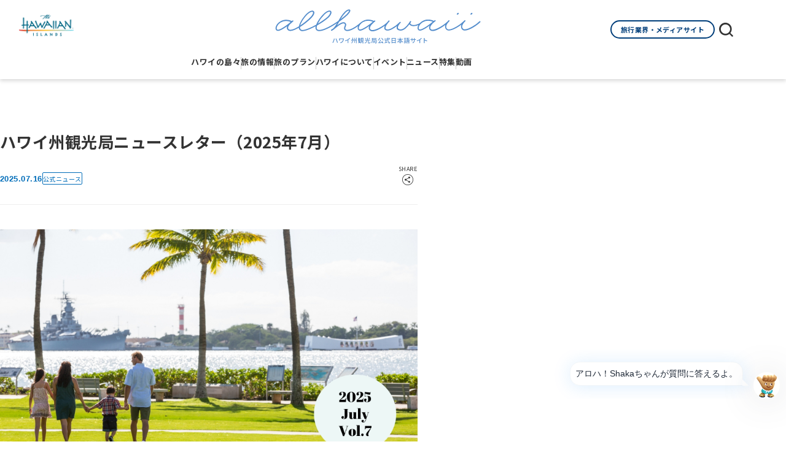

--- FILE ---
content_type: text/html; charset=UTF-8
request_url: https://www.allhawaii.jp/htjnews/5743/
body_size: 38515
content:
<!DOCTYPE html>
<html lang="ja">

<head>
	<meta charset="UTF-8">
<meta name="viewport" content="width=device-width, initial-scale=1.0">
<meta name="format-detection" content="telephone=no">

<meta property="og:title" content="ハワイ州観光局公式日本語サイト">
<meta property="og:image" content="https://www.allhawaii.jp/assets/img/common/ogp.png">
<meta name="twitter:card" content="summary_large_image">

<link rel="icon" href="/assets/img/common/favicon.ico" sizes="any">
<link rel="manifest" href="/manifest.webmanifest">



<!-- Global site tag (gtag.js) - Google Analytics -->
<script async src="https://www.googletagmanager.com/gtag/js?id=G-8V4FQ846VE"></script>
<script>
	window.dataLayer = window.dataLayer || [];
	function gtag() { dataLayer.push(arguments); }
	gtag('js', new Date());


	gtag('config', 'G-8V4FQ846VE');


</script>

<!-- User Heat Tag -->
<script type="text/javascript">
	(function (add, cla) { window['UserHeatTag'] = cla; window[cla] = window[cla] || function () { (window[cla].q = window[cla].q || []).push(arguments) }, window[cla].l = 1 * new Date(); var ul = document.createElement('script'); var tag = document.getElementsByTagName('script')[0]; ul.async = 1; ul.src = add; tag.parentNode.insertBefore(ul, tag); })('//uh.nakanohito.jp/uhj2/uh.js', '_uhtracker'); _uhtracker({ id: 'uhyhShzqwg' });
</script>
<!-- End User Heat Tag -->

<!-- Google Tag Manager -->
<script>(function (w, d, s, l, i) {
		w[l] = w[l] || []; w[l].push({
			'gtm.start':
				new Date().getTime(), event: 'gtm.js'
		}); var f = d.getElementsByTagName(s)[0],
			j = d.createElement(s), dl = l != 'dataLayer' ? '&l=' + l : ''; j.async = true; j.src =
				'https://www.googletagmanager.com/gtm.js?id=' + i + dl; f.parentNode.insertBefore(j, f);
	})(window, document, 'script', 'dataLayer', 'GTM-M8SHN5V');</script>
<!-- End Google Tag Manager -->

<!-- Google Tag Manager (noscript) -->
<noscript><iframe src="https://www.googletagmanager.com/ns.html?id=GTM-M8SHN5V" height="0" width="0"
		style="display:none;visibility:hidden"></iframe></noscript>
<!-- End Google Tag Manager (noscript) -->	<title>ハワイ州観光局ニュースレター（2025年7月）｜ハワイ州観光局公式日本語サイト</title>
	<meta name="description" content="">

	<link rel="preconnect" href="https://fonts.googleapis.com">
<link rel="preconnect" href="https://fonts.gstatic.com" crossorigin>
<link href="https://fonts.googleapis.com/css2?family=EB+Garamond:ital,wght@0,400..800;1,400..800&family=Mulish:ital,wght@0,200..1000;1,200..1000&family=Noto+Sans+JP:wght@100..900&display=swap" rel="stylesheet">

<link rel="stylesheet" href="/assets/css/swiper-bundle.min.css">
<link rel="stylesheet" href="/assets/icons/style.css">
<link rel="stylesheet" href="/assets/css/common.css">	<link rel="stylesheet" href="/assets/css/page/news/index.css">
	<script src="/assets/js/libraries/swiper-bundle.min.js" defer></script>
<script src="/assets/js/libraries/scrollmagic.js" defer></script>
<script src="/assets/js/libraries/bodyscrolllock.js" defer></script>
<script src="https://cdn.jsdelivr.net/npm/gsap@3.12.5/dist/gsap.min.js"></script>
<script src="/assets/js/common.js" type="module"></script>	<script src="/assets/js/pages/news.js" type="module"></script>
</head>

<body>
<header class="global-header">
	<div id="alert">
		<div class="alert__inner">
			<div class="alert__news-wrap">
				<p class="alert__title-wrap"><span class="icon-report"></span><span class="alert__title">重要なお知らせ</span></p>
				<a class="alert__news-title" href="#"></a>
			</div>
		</div>
	</div>

	<div class="header__wrapper">
		<div class="header-top">
			<!-- <div class="header-top-inner"> -->
				<a class="l-pc logo-hawaiian-wrap" href="https://www.gohawaii.jp/">
					<img class="logo-hawaiian" src="/assets/img/common/logo-hawaii.png" alt="">
				</a>
				<div class="logo-wrap">
					<h1>
						<a href="/">
							<picture>
								<source srcset="/assets/img/common/logo-allhawaii_sp.svg" media="(max-width:820px)">
								<img class="logo-allhawaii" src="/assets/img/common/logo-allhawaii.svg" alt="allhawaii ハワイ州観光局公式日本語サイト" width="339" height="61">
							</picture>
						</a>
					</h1>
				</div>
				<div class="icons-wrap">
					<a class="l-sp round-button" href="/business/"><img src="/assets/img/common/button-business.png" alt="旅行業界・メディアサイト"></a>

					<a class="l-pc round-button" href="/business/">旅行業界・メディアサイト</a>
					<button class="search-open icon-search"></button>
				</div>
			<!-- </div> -->
		</div>
		<div class="header-bottom">

			<div class="gnavi__wrap">
				<ul class="gnavi__lists">
					<li class="gnavi__list l-sp">
						<a class="gnavi__list-title" href="/">ホーム</a>
					</li>
					<li class="gnavi__list gnavi__list-island">
						<a class="gnavi__list-title l-pc" href="/island/">ハワイの島々</a>
						<button class="gnavi__list-title l-sp">ハワイの島々</button>
						<nav class="dropdown">
							<div class="dropdown__inner">
								<p class="dropdown__title">ハワイの島々</p>
								<a class="l-icon-link dropdown__link dropdown__link-top l-pc" href="/island/">ハワイの島々TOP</a>
								<ul class="dropdown__lists">
									<li class="dropdown__list"><a href="/island/oahu/"><span class="oahu icon-oahu"></span>オアフ島</a></li>
									<li class="dropdown__list"><a href="/island/hawaii/"><span class="hawaii icon-hawaii"></span>ハワイ島</a></li>
									<li class="dropdown__list"><a href="/island/kauai/"><span class="kauai icon-kauai"></span>カウアイ島</a></li>
									<li class="dropdown__list"><a href="/island/maui/"><span class="maui icon-maui"></span>マウイ島</a></li>
									<li class="dropdown__list"><a href="/island/lanai/"><span class="lanai icon-lanai"></span>ラナイ島</a></li>
									<li class="dropdown__list"><a href="/island/molokai/"><span class="molokai icon-molokai"></span>モロカイ島</a></li>
								</ul>
							</div>
						</nav>
					</li>
					<li class="gnavi__list gnavi__list-info">
						<a class="gnavi__list-title l-pc" href="/travelinfo/">旅の情報</a>
						<button class="gnavi__list-title l-sp">旅の情報</button>
						<nav class="dropdown">
							<div class="dropdown__inner">
								<p class="dropdown__title">旅の情報</p>
								<ul class="dropdown__lists">
									<li class="dropdown__link dropdown__link-top"><a class="l-icon-link" href="/travelinfo/">旅の情報TOP</a></li>
									<li class="dropdown__list"><a href="/travelinfo/immigration/"><span class="l-pc icon-passport"></span>出入国</a></li>
									<li class="dropdown__list"><a href="/travelinfo/airport/"><span class="l-pc icon-bus"></span>空港からワイキキへ</a></li>
									<li class="dropdown__list"><a href="/travelinfo/honolulu/"><span class="l-pc icon-air"></span>ホノルルから隣島へ</a></li>
									<li class="dropdown__list"><a href="/travelinfo/access/"><span class="l-pc icon-car"></span>ハワイでの移動手段</a></li>
									<li class="dropdown__list"><a href="/travelinfo/money/"><span class="l-pc icon-money"></span>両替・チップ</a></li>
									<li class="dropdown__list"><a href="/travelinfo/wifi/"><span class="l-pc icon-wifi"></span>Wi-Fi・電圧・電源</a></li>
									<li class="dropdown__list"><a href="/travelinfo/item/"><span class="l-pc icon-bag"></span>旅の持ち物</a></li>
									<li class="dropdown__list"><a href="/travelinfo/climate/"><span class="l-pc icon-climate"></span>気候</a></li>
									<li class="dropdown__list"><a href="/travelinfo/manners/"><span class="l-pc icon-law"></span>条例・マナー</a></li>
									<li class="dropdown__list"><a href="/travelinfo/trouble/"><span class="l-pc icon-report"></span>治安・トラブル対処</a></li>
									<li class="dropdown__list"><a href="/travelinfo/safety/"><span class="l-pc icon-medical"></span>医療・保険</a></li>
									<li class="dropdown__list"><a href="/travelinfo/barrier-free/"><span class="l-pc icon-barrierfree"></span>バリアフリー</a></li>
									<li class="dropdown__link dropdown__link-qa"><a class="l-icon-link" href="/travelinfo/faq/">よくあるご質問</a></li>
									<li class="dropdown__link dropdown__link-site"><a class="l-icon-link" href="/travelinfo/sitelist/">役立つ情報サイト</a></li>
								</ul>
							</div>
						</nav>
					</li>
					<li class="gnavi__list">
						<a class="gnavi__list-title" href="/plan/">旅のプラン</a>
					</li>
					<li class="gnavi__list gnavi__list-about">
						<a class="gnavi__list-title l-pc" href="/about/">ハワイについて</a>
						<button class="gnavi__list-title l-sp">ハワイについて</button>

						<nav class="dropdown">
							<div class="dropdown__inner">
								<p class="dropdown__title">ハワイについて</p>
								<div class="dropdown__link dropdown__link-top"><a class="l-icon-link" href="/about/">ハワイについてTOP</a></div>
								<ul class="dropdown__lists">
									<li class="dropdown__list l-card">
										<a href="/about/stay/">
											<picture class="l-card__image dropdown__list-img">
												<img src="/assets/img/header/hotel.jpg" alt="">
											</picture>
											<span class="dropdown__list-shadow">
												<span class="dropdown__list-title">宿泊施設</span>
											</span>
										</a>
									</li>
									<li class="dropdown__list l-card">
										<a href="/about/activity/">
											<picture class="l-card__image dropdown__list-img">
												<img src="/assets/img/header/activity.jpg" alt="">
											</picture>
											<span class="dropdown__list-shadow">
												<span class="dropdown__list-title">体験</span>
											</span>
										</a>
									</li>
									<li class="dropdown__list l-card">
										<a href="/about/gourmet/">
											<picture class="l-card__image dropdown__list-img">
												<img src="/assets/img/header/gourmet.jpg" alt="">
											</picture>
											<span class="dropdown__list-shadow">
												<span class="dropdown__list-title">グルメ</span>
											</span>
										</a>
									</li>
									<li class="dropdown__list l-card">
										<a href="/about/shop/">
											<picture class="l-card__image dropdown__list-img">
												<img src="/assets/img/header/shopping.jpg" alt="">
											</picture>
											<span class="dropdown__list-shadow">
												<span class="dropdown__list-title">ショッピング</span>
											</span>
										</a>
									</li>
									<li class="dropdown__list l-card">
										<a href="/about/romance/">
											<picture class="l-card__image dropdown__list-img">
												<img src="/assets/img/header/romance.jpg" alt="">
											</picture>
											<span class="dropdown__list-shadow">
												<span class="dropdown__list-title">ロマンス</span>
											</span>
										</a>
									</li>
									<li class="dropdown__list l-card">
										<a href="/about/golf/">
											<picture class="l-card__image dropdown__list-img">
												<img src="/assets/img/header/golf.jpg" alt="">
											</picture>
											<span class="dropdown__list-shadow">
												<span class="dropdown__list-title">ゴルフ</span>
											</span>
										</a>
									</li>
									<li class="dropdown__list l-card">
										<a href="/about/madeinhawaii/">
											<picture class="l-card__image dropdown__list-img">
												<img src="/assets/img/header/madein.jpg" alt="">
											</picture>
											<span class="dropdown__list-shadow">
												<span class="dropdown__list-title">メイドインハワイ</span>
											</span>
										</a>
									</li>
									<li class="dropdown__list l-card">
										<a href="/about/music/">
											<picture class="l-card__image dropdown__list-img">
												<img src="/assets/img/header/art.jpg" alt="">
											</picture>
											<span class="dropdown__list-shadow">
												<span class="dropdown__list-title">ミュージック＆アート</span>
											</span>
										</a>
									</li>
									<li class="dropdown__list l-card">
										<a href="/about/history/">
											<picture class="l-card__image dropdown__list-img">
												<img src="/assets/img/header/history.jpg" alt="">
											</picture>
											<span class="dropdown__list-shadow">
												<span class="dropdown__list-title">歴史</span>
											</span>
										</a>
									</li>
									<li class="dropdown__list l-card">
										<a href="/about/malamahawaii/">
											<picture class="l-card__image dropdown__list-img">
												<img src="/assets/img/header/malama.jpg" alt="">
											</picture>
											<span class="dropdown__list-shadow">
												<span class="dropdown__list-title">マラマハワイ</span>
											</span>
										</a>
									</li>
									<li class="dropdown__list l-card">
										<a href="https://www.allhawaii.jp/hokulea/" target="_blank">
											<picture class="l-card__image dropdown__list-img">
												<img src="/assets/img/header/hokulea.jpg" alt="">
											</picture>
											<span class="dropdown__list-shadow">
												<span class="dropdown__list-title">ホクレア<span class="icon-tab"></span></span>
											</span>
										</a>
									</li>
									<li class="dropdown__list l-card">
										<a href="https://www.aloha-program.com/" target="_blank">
											<picture class="l-card__image dropdown__list-img">
												<img src="/assets/img/header/aloha.jpg" alt="">
											</picture>
											<span class="dropdown__list-shadow">
												<span class="dropdown__list-title">アロハプログラム<span class="icon-tab"></span></span>
											</span>
										</a>
									</li>
								</ul>
							</div>
						</nav>
					</li>
					<li class="gnavi__list">
						<a class="gnavi__list-title" href="/event/">イベント</a>
					</li>
					<li class="gnavi__list">
						<a class="gnavi__list-title" href="/htjnews/">ニュース</a>
					</li>
					<li class="gnavi__list">
						<a class="gnavi__list-title" href="/stories/">特集</a>
					</li>

					<li class="gnavi__list">
						<a class="gnavi__list-title" href="/hawaiitv/">動画</a>
					</li>
				</ul>


				<div class="form">
					<!-- <div class="form__inner"> -->
						<!-- <div class="search"> -->
						<!-- <form class="search_form" method="get" action="/result#/?ajaxUrl=https%3A%2F%2Ffinder.api.mf.marsflag.com%2Fapi%2Fv1%2Ffinder_service%2Fdocuments%2F445e2bb3%2Fsearch&d=全て&page=1&doctype=all&sort=0&pagemax=10&imgsize=3&q=">
							<input class="form__input" type="text" autocomplete="off" title="search query" placeholder="キーワードを入力してください">
							<button type="submit" class="form__button icon-search"></button>
						</form> -->
						<mf-search-box ajax-url="https://finder.api.mf.marsflag.com/api/v1/finder_service/documents/78414f46/search" doctype-hidden category-hidden sort-hidden pagemax-hidden imgsize-hidden
							results-page-url="https://www.allhawaii.jp/result/index.html"></mf-search-box>
						<button class="search-close icon-close l-pc"></button>
					<!-- </div> -->
				<!-- </div> -->
				</div>

				<a class="l-sp round-button" href="/business/">旅行業界・メディアサイト</a>

				<!-- <a class="round-button l-sp" href="/business/">
					旅行業界・メディアサイト
				</a> -->
				<a class="l-sp" href="https://www.gohawaii.jp/">
					<img class="logo-hawaiian" src="/assets/img/common/logo-hawaii.png" alt="">
				</a>
				<ul class="icon-list l-sp">
					<li><a href="https://www.facebook.com/gohawaiijp"><span class="icon-facebook"></span></a></li>
					<li><a href="https://twitter.com/gohawaiijp"><span class="icon-x"></span></a></li>
					<li><a href="https://www.instagram.com/gohawaii_jp/"><span class="icon-instagram"></span></a></li>
					<li><a href="https://www.youtube.com/HiTube"><span class="icon-youtube"></span></a></li>
					<li><a href="https://line.me/R/ti/p/%40atv2681j"><span class="icon-line"></span></a></li>
				</ul>
				<ul class="link-lists l-sp">
					<li>
						<a href="/infoinquiry/">お問い合わせ</a>
					</li>
					<li>
						<a href="/privacy/">プライバシーポリシー</a>
					</li>
					<li>
						<a href="/userpolicy/">利用規約</a>
					</li>
				</ul>
				<p class="copyright l-sp">© 2025 Hawai‘i Tourism Japan All rights reserved.</p>
			</div>
			<div class="spmenu__wrap">
				<ul class="spmenu__lists">
					<li class="spmenu__list"><a class="spmenu__list-inner icon-tree" href="/island/">ハワイの島々</a></li>
					<li class="spmenu__list"><a class="spmenu__list-inner icon-info" href="/travelinfo/">旅の情報</a></li>
					<li class="spmenu__list"><a class="spmenu__list-inner icon-map" href="/plan/">旅のプラン</a></li>
					<li class="spmenu__list"><a class="spmenu__list-inner icon-megaphone" href="/htjnews/">ニュース</a></li>
					<li class="spmenu__list" id="sp-menu-button"><span class="spmenu__list-inner hamburger">メニュー</span></li>
				</ul>
			</div>
		</div>
	</div>

</header>
	<main id="page-news">
		<div id="page-news-article">
			<article class="l-container_small article">
				<div class="article__head">
					<h1 class="l-article__title">
						ハワイ州観光局ニュースレター（2025年7月）					</h1>
					<div class="l-article__head-inner">
						<div class="l-article__head-label">
							<div class="l-article__date">2025.07.16</div>
														<div class="l-card__tag">公式ニュース</div>
						</div>
						<div class="l-article__head-icon">
	<div class="l-article__icon-wrapper l-pc">
		<a href="http://www.facebook.com/share.php?u=https://www.allhawaii.jp/htjnews/5743" rel="nofollow noopener" target="_blank"><span class="icon icon-facebook"></span></a>
		<a href="https://twitter.com/share?url=https://www.allhawaii.jp/htjnews/5743&text=ハワイ州観光局ニュースレター（2025年7月）｜ハワイ州観光局公式日本語サイト" rel="nofollow noopener" target="_blank"><span class="icon icon-x"></span></a>
		<a href="http://line.me/R/msg/text/?https://www.allhawaii.jp/htjnews/5743%0a{ハワイ州観光局ニュースレター（2025年7月）｜ハワイ州観光局公式日本語サイト}" target="_blank" rel="nofollow noopener"><span class="icon icon-line"></span></a>
		<div class="copy-button"><span class="icon icon-link"></span><div class="success-msg"></div></div>
	</div>
	<div class="share-button">SHARE</div>

	<div class="modal-container l-sp"><!-- モーダルウィンドウ本体 -->
		<div class="modal-body">
			<div class="modal-content"><!-- コンテンツエリア -->
				<span class="l-en">SHARE</span>
				<div class="l-article__icon-wrapper">
					<a href="http://www.facebook.com/share.php?u=https://www.allhawaii.jp/htjnews/5743" rel="nofollow noopener" target="_blank"><span class="icon icon-facebook"></span></a>
					<a href="https://twitter.com/share?url=https://www.allhawaii.jp/htjnews/5743&text=ハワイ州観光局ニュースレター（2025年7月）｜ハワイ州観光局公式日本語サイト" rel="nofollow noopener" target="_blank"><span class="icon icon-x"></span></a>
					<a href="http://line.me/R/msg/text/?https://www.allhawaii.jp/htjnews/5743%0a{ハワイ州観光局ニュースレター（2025年7月）｜ハワイ州観光局公式日本語サイト}" target="_blank" rel="nofollow noopener"><span class="icon icon-line"></span></a>
					<div class="copy-button"><span class="icon icon-link"></span><div class="success-msg"></div></div>
				</div>
			</div>
			<button type="button" class="modal-close">閉じる<span class="icon-close"></span></button>
		</div>
	</div>
</div>					</div>
				</div>
				<div class="l-article__body">
					<!-- サムネイル　-->
					<div class="image">
						<img src="https://www.allhawaii.jp/wordpress/wp-content/uploads/2025/06/Newsletter-2025-July.jpg" alt="">
					</div>
					<!-- サムネイル　-->
					<div class="index">
	<details class="l-details l-article-table" open>
		<summary class="l-summary l-article-table-summary">
			<h3 class="l-article-table-accordion-title">目次</h3><span class="l-summary-icon l-article-table-summary-icon"></span>
		</summary>
		<div class="l-accordion__content">
			<ul class="l-article-table-detail">
																																	<li class="index__title"><a href="#title1">最新 eBoook 「ファミリートラベルガイド」</a></li>
																																																					<li class="index__title"><a href="#title2">プレゼントも当たる！「ハワイサテライトオフィス」ディスプレイコンテストに投票しよう！！</a></li>
																																																					<li class="index__title"><a href="#title3">さゆり ロバーツさん監修『魅力を知ればもっと好きになる！ ハワイの教科書』7月15日に発売！</a></li>
																																																					<li class="index__title"><a href="#title4">7月のイベントカレンダー</a></li>
																																																					<li class="index__title"><a href="#title5">メディア掲載情報</a></li>
																																																					<li class="index__title"><a href="#title6">2025年7月の壁紙ダウンロード</a></li>
																																																										</ul>
		</div>
	</details>
</div>
	
					<div class="contents">
				<p>アロハ！🌈 　７月のハワイは、公立・私立校ともにすでに夏休み中。ビーチにはローカルキッズたちの楽しそうな声が響いています。そんな７月のニュースレターは、家族旅行に特化した夏ならではのコンテンツ。最新eBook「ファミリートラベルガイド」のご紹介のほか、ディスプレイコンテスト、新刊情報、毎月人気の壁紙ダウンロードもお楽しみください。</p>
			</div>
			
					<h2 class="title" id="title1">
				最新 eBoook 「ファミリートラベルガイド」			</h2>
						
					<div class="image">
				<img src="https://www.allhawaii.jp/wordpress/wp-content/uploads/2025/07/July-Newsletter-FT.jpg" alt="">
			</div>
			
					<div class="contents">
				<p>家族旅行が増えるこの時期にぜひ参考にしていただきたいeBookが完成しました。その名も「ファミリートラベルガイド」。海、陸の冒険、エンタメなどシーン別のスポット紹介、年齢別に提案する４泊６日のモデルプラン、レストラン＆ショップガイドのほか、先輩パパ・ママに聞く子連れハワイ旅についての座談会レポや、よくある質問、オアフ島以外の島の楽しみ方など、盛りだくさんです。</p>
<p>また、今回のe-Book発行に合わせて、allhawaiiではe-Bookの内容を島別に詳しくご紹介する特集を公開しました。各スポットの情報は公式ページのリンク付き。eBookにあるQRコードからも特集記事にアクセスできるので、合わせてご活用ください。</p>
<p>e-Book「ファミリートラベルガイド」は<a href="https://www.allhawaii.jp/docs/ebook/FamilyTravelGuide/" target="_blank">こちら</a>。</p>
<h4>allhawaiiの特集は<a href="https://www.allhawaii.jp/stories/" target="_blank" rel="noopener">こちら</a>から。</h4>
			</div>
			
					<h2 class="title" id="title2">
				プレゼントも当たる！「ハワイサテライトオフィス」ディスプレイコンテストに投票しよう！！			</h2>
						
					<div class="image">
				<img src="https://www.allhawaii.jp/wordpress/wp-content/uploads/2025/06/AP-Contest-June25.png" alt="">
			</div>
			
					<div class="contents">
				<p>ハワイ州観光局のアロハプログラムが認定する旅行会社「サテライトオフィス」の一部店舗では、ハワイの魅力を伝える「ハワイ・ディスプレイコンテスト」を開催中！「やっぱりハワイ」をテーマに、店舗ごとに個性あふれるディスプレイを展開しています。近くのお店で実際の展示を見たり、PDFで画像を見て、ハワイの魅力を感じる3店舗を選んで投票してください。投票いただいた方の中から抽選で、10名様にハワイメイドのアイテムやハワイ州観光局オリジナルグッズの詰め合わせセットをプレゼントします！</p>
<p>概要<br />
・投票方法<br />
各店舗のサイト、もしくはPDFをご覧いただき、「投票はこちら」よりお好きな店舗を3つお選びください。</p>
<p>・投票期間<br />
2025年6月2日（月）～7月31日（木）まで</p>
<p>・投票結果<br />
2025年8月</p>
<p>・プレゼント当選者<br />
当選者にはメールにてご連絡をさせていただきます。<br />
2025年8月下旬以降発送予定<br />
※プレゼントの発送は日本国内とさせていただきます。</p>
<p>詳細はアロハプログラムの<a href="https://www.aloha-program.com/news/detail/2370" target="_blank" rel="noopener"><strong>こちら</strong></a>のサイトでご覧ください。</p>
<p>&nbsp;</p>
			</div>
			
					<h2 class="title" id="title3">
				さゆり ロバーツさん監修『魅力を知ればもっと好きになる！ ハワイの教科書』7月15日に発売！			</h2>
						
					<div class="image">
				<img src="https://www.allhawaii.jp/wordpress/wp-content/uploads/2025/07/July-Newsletter-Topic.jpg" alt="">
			</div>
			
					<div class="contents">
				<p>ハワイ州観光局公式ラーニングサイト「アロハプログラム」の講師、さゆり ロバーツさん監修の新刊<strong>『魅力を知ればもっと好きになる！ ハワイの教科書』</strong>が、ナツメ出版から7月15日（火）に発行されます。</p>
<p>ハワイ在住のロバーツさんは、「アロハプログラム」の講師の1人であるほか、オアフ島のワイキキとダウンタウンの史跡を歩いて巡る「ワイキキ・ダウンタウン歴史街道ツアー」を主催。ハワイの歴史やその場所にまつわるストーリーを参加者に伝えています。</p>
<p>そんなロバーツさんがこの度監修した新刊『魅力を知ればもっと好きになる！ ハワイの教科書』は、フラやウクレレ、ハワイアンキルト、サーフィン、アロハシャツ、レイなど、ハワイに関連するカルチャーについて、その起源やハワイに根付いた背景なども交えて解説しています。現在のカルチャーに大きな影響を与えているハワイの神話や歴史についても学べますよ。</p>
<p>また、ロバーツさんがカルチャーキュレーターとして講師を務めるハワイ州観光局公式ラーニングサイト「アロハプログラム」では、ハワイの歴史やできごとなどを学べるのはもちろん、メンバー登録すれば、ハワイスペシャリスト検定のほか、多彩な講師陣によるウェビナーの視聴などもできます。「ハワイに興味がある」「ハワイをもっと知りたい」という時にはぜひサイトを訪れてみてください。アロハプログラム公式サイトは<strong><a href="https://www.aloha-program.com" target="_blank" rel="noopener">こちら</a></strong>。</p>
<p>&nbsp;</p>
<p>【書籍情報】<br />
『魅力を知ればもっと好きになる！ ハワイの教科書』<br />
監修者：さゆり ロバーツ（さゆり・ろばーつ）<br />
発行：ナツメ社<br />
定価：1,760円（税別）<br />
仕様：A5判／208ページ／オールカラー<br />
発売日：2025年7月15日<br />
Amazon ⇒ <a href="https://amzn.asia/d/2EMCO7D" target="_blank" rel="noopener">https://amzn.asia/d/2EMCO7D</a></p>
			</div>
			
					<h2 class="title" id="title4">
				7月のイベントカレンダー			</h2>
						
					<div class="image">
				<img src="https://www.allhawaii.jp/wordpress/wp-content/uploads/2025/06/PrinceLotHula-e1750474297977.jpeg" alt="">
			</div>
			
					<div class="contents">
				<p>夏のハワイは屋外イベントが多数開催されます。今月注目は19日（土）＆20日（日）にホノルル市庁舎グラウンドにて、非競技のフラフェスティバルとしては最大規模の「プリンスロット・フラフェスティバル」。今年48回目を迎えるこのイベントは、1863年から1872年にかけてカメハメハ５世として世を治めたロット・カプアイヴァ王子を称えて毎年開催されています。正午には米国で唯一のフルタイム市営バンドであるロイヤルハワイアンバンドによる演奏も楽しめるので、家族揃っておでかけください。このイベントの詳細をもっと見る<a href="https://www.allhawaii.jp/event/2595/" target="_blank" rel="noopener">👀</a></p>
<p>そのほかのイベントは<strong><a href="https://www.allhawaii.jp/event/" target="_blank" rel="noopener">こちら</a></strong>。</p>
			</div>
			
					<h2 class="title" id="title5">
				メディア掲載情報			</h2>
						
					<div class="image">
				<img src="https://www.allhawaii.jp/wordpress/wp-content/uploads/2025/06/メディア掲載情報TOP.jpg" alt="">
			</div>
			
					<div class="contents">
				<p>この夏のハワイ旅行にぴったりの最新情報が、各メディアで続々と紹介されています。ハワイ専門誌『アロハエクスプレス No.174』では、ワイキキの最新スポットや“マラマな体験”を特集。『まっぷるハワイ’26』や『るるぶハワイ’26』など主要ガイドブックも最新版が発行され、グルメ、ショッピング、最新アクティビティ、ハワイ島＆マウイ島の旅情報まで内容充実。さらに、映画公開にあわせて登場した『るるぶスティッチ』では、カウアイ島の舞台紹介も掲載されています。ハワイをより深く楽しむための旅のヒントとして、ぜひご活用ください。</p>
<p>メディア掲載情報は<a href="https://www.allhawaii.jp/htjnews/1839/" target="_blank" rel="noopener"><strong>こちら</strong></a>。</p>
			</div>
			
					<h2 class="title" id="title6">
				2025年7月の壁紙ダウンロード			</h2>
						
					<div class="image">
				<img src="https://www.allhawaii.jp/wordpress/wp-content/uploads/2025/06/Image-2025-06-19T134151.579.jpg" alt="">
			</div>
			
					<div class="contents">
				<p>2025年７月の壁紙は、マウイ島の<span data-teams="true">澄んだブルーの海と白砂の景観が美しい【カアナパリビーチ】。この辺りはかつてマウイの王族の離宮だった場所で、現在はホテルやリゾートが立ち並び、世界中から観光客がやってくる人気エリアです。</span></p>
<p>ダウンロードは<a href="https://www.allhawaii.jp/htjnews/2868/">こちら</a>。</p>
			</div>
			
					<div class="contents">
				<p>編集後記：７月のニュースレターはいかがだったでしょうか？　上記でもご紹介しましたが、ハワイ州観光局の最新e-book「ファミリートラベルガイド」を、次回家族旅行の参考にしてくださいね。</p>
			</div>
							</div>
				<a href="/htjnews/" class="l-button l-button-blue l-article__button">ニュース一覧へ</a>
			</article>
						 			<section class="l-related-area l-bg-gray">
				<hgroup class="l-hgroup">
					<h2 class="l-title">関連ニュース</h2>
				</hgroup>

				<div class="l-news__card-list l-container_middle">
																					<a href="https://www.allhawaii.jp/htjnews/9550" class="l-news__card" data-tag="公式ニュース">
							<div class="l-news__card-content">
								<div class="l-card__head l-news__card-head">
									<div class="l-card__date">2026.01.13</div>
									<div class="l-card__tag">公式ニュース</div>
								</div>
								<p class="l-card__title l-news__card-title">
									ハワイ州観光局　最新メディア掲載情報								</p>
							</div>
							<picture class="l-news__card-image">
								<img src="https://www.allhawaii.jp/wordpress/wp-content/uploads/2025/01/20123015534284262.png" alt="" loading="lazy" height="212" width="340">
							</picture>
						</a>
																		<a href="https://www.allhawaii.jp/htjnews/9278" class="l-news__card" data-tag="公式ニュース">
							<div class="l-news__card-content">
								<div class="l-card__head l-news__card-head">
									<div class="l-card__date">2026.01.07</div>
									<div class="l-card__tag">公式ニュース</div>
								</div>
								<p class="l-card__title l-news__card-title">
									ハワイ州観光局ニュースレター（2026年1月）								</p>
							</div>
							<picture class="l-news__card-image">
								<img src="https://www.allhawaii.jp/wordpress/wp-content/uploads/2025/12/Newsletter-2025-.png" alt="" loading="lazy" height="212" width="340">
							</picture>
						</a>
																		<a href="https://www.allhawaii.jp/htjnews/9410" class="l-news__card" data-tag="公式ニュース">
							<div class="l-news__card-content">
								<div class="l-card__head l-news__card-head">
									<div class="l-card__date">2026.01.01</div>
									<div class="l-card__tag">公式ニュース</div>
								</div>
								<p class="l-card__title l-news__card-title">
									2026壁紙カレンダー ダウンロード								</p>
							</div>
							<picture class="l-news__card-image">
								<img src="https://www.allhawaii.jp/wordpress/wp-content/uploads/2025/12/Calendar1504-x-1002-px-42.png" alt="" loading="lazy" height="212" width="340">
							</picture>
						</a>
																		<a href="https://www.allhawaii.jp/htjnews/9556" class="l-news__card" data-tag="公式ニュース">
							<div class="l-news__card-content">
								<div class="l-card__head l-news__card-head">
									<div class="l-card__date">2025.12.24</div>
									<div class="l-card__tag">公式ニュース</div>
								</div>
								<p class="l-card__title l-news__card-title">
									ハワイ旅行をお得に楽しめる！「やっぱりハワイ！ウェルカムキャンペーン」 2026年3月末まで期間延長決定								</p>
							</div>
							<picture class="l-news__card-image">
								<img src="https://www.allhawaii.jp/wordpress/wp-content/uploads/2025/12/Ebook.png" alt="" loading="lazy" height="212" width="340">
							</picture>
						</a>
																		<a href="https://www.allhawaii.jp/htjnews/8801" class="l-news__card" data-tag="公式ニュース">
							<div class="l-news__card-content">
								<div class="l-card__head l-news__card-head">
									<div class="l-card__date">2025.12.03</div>
									<div class="l-card__tag">公式ニュース</div>
								</div>
								<p class="l-card__title l-news__card-title">
									ハワイ州観光局ニュースレター（2025年12月）								</p>
							</div>
							<picture class="l-news__card-image">
								<img src="https://www.allhawaii.jp/wordpress/wp-content/uploads/2025/11/Newsletter-202512.jpg" alt="" loading="lazy" height="212" width="340">
							</picture>
						</a>
																		<a href="https://www.allhawaii.jp/htjnews/2868" class="l-news__card" data-tag="公式ニュース">
							<div class="l-news__card-content">
								<div class="l-card__head l-news__card-head">
									<div class="l-card__date">2025.12.01</div>
									<div class="l-card__tag">公式ニュース</div>
								</div>
								<p class="l-card__title l-news__card-title">
									Beautiful Hawai‘i 壁紙カレンダー2025 ダウンロード								</p>
							</div>
							<picture class="l-news__card-image">
								<img src="https://www.allhawaii.jp/wordpress/wp-content/uploads/2025/02/24122711462512248.png" alt="" loading="lazy" height="212" width="340">
							</picture>
						</a>
															</div>
			</section>
					</div>
	</main>
	<nav class="l-breadcrumbs">
		<ul>
			<li><a href="/">TOP</a></li>
			<li><a href="/htjnews/">ニュース一覧</a></li>
			<li><a>ハワイ州観光局ニュースレター（2025年7月）</a></li>
		</ul>
	</nav>
	<footer class="global-footer">
	<div class="footer__banner-wrap">
		<a class="footer__banner" href="/ebook/">
			<div class="footer__banner-inner">
				<p class="footer__banner-title">ハワイ情報が満載のEBOOK</p>
				<p class="footer__banner-text">ハワイ旅行や留学の参考、<br class="l-sp">リサーチにお役立てください。</p>
				<p class="l-pc l-icon-link footer__banner-link">詳しく見る</p>
			</div>
		</a>
	</div>
	<div class="footer-inner">
		<div class="footer__logo">
			<a href="/">
				<picture>
					<source srcset="/assets/img/common/logo-allhawaii-white_sp.svg" media="(max-width:820px)">
					<img class="logo-allhawaii" src="/assets/img/common/logo-allhawaii-white.svg" alt="allhawaii ハワイ州観光局公式日本語サイト">
				</picture>
			</a>
		</div>

		<ul class="link-list">
			<li><a class="link" href="/travelinfo/faq/">よくあるご質問</a></li>
			<li><a class="link" href="/privacy/">プライバシーポリシー</a></li>
			<li><a class="link" href="/userpolicy/">利用規約</a></li>
		</ul>

		<ul class="icon-list">
			<li><a href="https://www.facebook.com/gohawaiijp" target="_blank"><span class="icon-facebook"></span></a></li>
			<li><a href="https://twitter.com/gohawaiijp" target="_blank"><span class="icon-x"></span></a></li>
			<li><a href="https://www.instagram.com/gohawaii_jp/" target="_blank"><span class="icon-instagram"></span></a></li>
			<li><a href="https://www.youtube.com/HiTube" target="_blank"><span class="icon-youtube"></span></a></li>
			<li><a href="https://line.me/R/ti/p/%40atv2681j" target="_blank"><span class="icon-line"></span></a></li>
		</ul>

	</div>

	<p class="copyright">© 2025 Hawai‘i Tourism Japan All rights reserved.</p>
</footer>
<script src="https://ce.mf.marsflag.com/latest/js/mf-search.js"></script>
<script src="https://book.ntmg.com/chat-embed.js" data-api-key="xdogVE4voD3URI6BT8ZNS9t8SkZacABw5p89S81G">
</script></body>
</html>

--- FILE ---
content_type: text/html; charset=utf-8
request_url: https://book.ntmg.com/embed/xdogVE4voD3URI6BT8ZNS9t8SkZacABw5p89S81G/chat?nocc=true&lng=en-US
body_size: 20689
content:
<!DOCTYPE html><html><head><meta charSet="utf-8" data-next-head=""/><link rel="manifest" href="/manifest.json" data-next-head=""/><meta name="viewport" content="width=device-width, initial-scale=1.0, maximum-scale=1.0, user-scalable=no" data-next-head=""/><script data-next-head="">
  window.dataLayer = window.dataLayer || [];
  function gtag(){dataLayer.push(arguments);}
  gtag('js', new Date());</script><link rel="stylesheet" href="https://fonts.googleapis.com/css?family=Roboto:300,400,500,700&amp;display=swap"/><meta property="og:locale"/><meta name="emotion-insertion-point" content=""/><style data-emotion="mui-style "></style><link rel="preload" href="https://assets.ntmg.com/_next/static/css/4ae01f7ef84d361e.css" as="style"/><link rel="stylesheet" href="https://assets.ntmg.com/_next/static/css/4ae01f7ef84d361e.css" data-n-g=""/><link rel="preload" href="https://assets.ntmg.com/_next/static/css/6c2ba6948d88f3eb.css" as="style"/><link rel="stylesheet" href="https://assets.ntmg.com/_next/static/css/6c2ba6948d88f3eb.css" data-n-p=""/><link rel="preload" href="https://assets.ntmg.com/_next/static/css/8b22c16a07c4cbf2.css" as="style"/><link rel="stylesheet" href="https://assets.ntmg.com/_next/static/css/8b22c16a07c4cbf2.css" data-n-p=""/><noscript data-n-css=""></noscript><script defer="" nomodule="" src="https://assets.ntmg.com/_next/static/chunks/polyfills-42372ed130431b0a.js"></script><script src="https://assets.ntmg.com/_next/static/chunks/webpack-146432124ba9871f.js" defer=""></script><script src="https://assets.ntmg.com/_next/static/chunks/framework-a4efd96ed5dfa8e0.js" defer=""></script><script src="https://assets.ntmg.com/_next/static/chunks/main-7fb0b8a9400a2415.js" defer=""></script><script src="https://assets.ntmg.com/_next/static/chunks/pages/_app-cfdf97e6d57ee5ee.js" defer=""></script><script src="https://assets.ntmg.com/_next/static/chunks/e098907b-9cbb0ffe3408fbba.js" defer=""></script><script src="https://assets.ntmg.com/_next/static/chunks/7e42aecb-28e809b9f471b263.js" defer=""></script><script src="https://assets.ntmg.com/_next/static/chunks/9683b92d-677688333e4f42c7.js" defer=""></script><script src="https://assets.ntmg.com/_next/static/chunks/3935-1b78a9f2d3527114.js" defer=""></script><script src="https://assets.ntmg.com/_next/static/chunks/9272-225c59a98ecbd08b.js" defer=""></script><script src="https://assets.ntmg.com/_next/static/chunks/4587-e0b5a73b3ed26b9f.js" defer=""></script><script src="https://assets.ntmg.com/_next/static/chunks/3231-ae35a2cf6a86d48c.js" defer=""></script><script src="https://assets.ntmg.com/_next/static/chunks/7363-0dfb9c315d04d899.js" defer=""></script><script src="https://assets.ntmg.com/_next/static/chunks/827-e7016c5d4c3213a9.js" defer=""></script><script src="https://assets.ntmg.com/_next/static/chunks/1562-6468f2ad3dcde9ff.js" defer=""></script><script src="https://assets.ntmg.com/_next/static/chunks/68-024f9d2b4c81cde5.js" defer=""></script><script src="https://assets.ntmg.com/_next/static/chunks/pages/embed/%5BapiKey%5D/chat-9fa5f004b88e5fe3.js" defer=""></script><script src="https://assets.ntmg.com/_next/static/n7H3a9nyd39ycFERbKpZ3/_buildManifest.js" defer=""></script><script src="https://assets.ntmg.com/_next/static/n7H3a9nyd39ycFERbKpZ3/_ssgManifest.js" defer=""></script></head><body><div id="__next"><div style="--header-height:64px;width:100%;height:100vh;display:flex;flex-direction:column"><div class="Chat_chatContainerCustom__b70o1" style="right:10px;bottom:70px"><div class="WelcomeBubble_containerRelative__qc3jQ"><div class="WelcomeBubble_bubble__Iiq5M"><div class="WelcomeBubble_content__GSgN9"><div class="WelcomeBubble_messageText__ATnRp">アロハ！Shakaちゃんが質問に答えるよ。</div></div></div></div><button class="AnimatedButton_btn___7p4W Chat_chatButtonRelative__VV3dH Chat_customIcon__acSrr"><img src="https://ntmg-media.s3.us-west-1.amazonaws.com/03304952-5749-582e-9e83-5708c7f655f6/tut/75053338-b56a-4e31-a08d-013e75871670.png" class="Chat_chatIcon__7R23B Chat_customIcon__acSrr" alt="chat"/></button></div><div class="Chat_overlay__XBf6T"><div class="Chat_chatModal__Xkbi6 Chat_chatWidgetWindow__G54TB" style="height:100%;bottom:0"><div class="Chat_header__Sjau4"><div class="Chat_closeButton__9DunO" clickedClassName="Chat_clicked__Xek_Q"><img src="/static/images/map/close.svg" class="Chat_closeIcon__UgqL5" alt="close"/></div></div><div class="Chat_messagesList__FPADH"><div class="Chat_chatHeader__8UR4K"><div class="Chat_logoContainer___PAl_ Chat_customIcon__acSrr"><img src="https://ntmg-media.s3.us-west-1.amazonaws.com/03304952-5749-582e-9e83-5708c7f655f6/tut/75053338-b56a-4e31-a08d-013e75871670.png" class="Chat_logo__3EX7G Chat_customIcon__acSrr" alt="logo"/></div><div class="Chat_chatName__h_z1s">ハワイ州観光局公式キャラクターShakaちゃん</div></div><div class="Chat_welcomeMessage__8VUOJ"><div class="WelcomeMessage_messageText__Ose5m">Hi, I&#x27;m your AI concierge. How can I help you today?</div><div class="WelcomeMessage_buttonsContainer__0d0ut"><button class="WelcomeMessage_button__ntGXX"><img src="/static/images/map/blank_calendar_orange.svg" alt="logo"/>Create Schedule</button><button class="WelcomeMessage_button__ntGXX"><img src="/static/images/map/ticket_green.svg" alt="logo"/>Book Activities</button><button class="WelcomeMessage_button__ntGXX"><img src="/static/images/map/eye_recommend_yellow.svg" alt="logo"/>Recommend Restaurant</button></div></div></div><div class="Chat_inputContainer__GW32N"><div class="Chat_inputBox__Ws6Jt"><div class="Chat_inputRow__CBqMM"><label for="messageInput" class="Chat_visuallyHidden__SisuB">Type a message</label><textarea id="messageInput" class="Chat_messageInput__lrL6_" placeholder="Ask me anything about your visit..." aria-label="Type a message" rows="1"></textarea></div><div class="Chat_inlineButtonsContainer__8yLm6"><div class="Chat_leftButtons__BjC05"><button class="Chat_inlineButton__5c8K3" aria-label="History"><img src="/static/images/map/history.svg" class="Chat_inlineButtonIcon__wSt7x" alt=""/>History</button><button class="Chat_inlineButton__5c8K3" aria-label="Start New Conversation"><img src="/static/images/map/new-conversation.svg" class="Chat_inlineButtonIcon__wSt7x" alt=""/>New</button></div><div class="Chat_rightButtons__kdAYd"><button class="Chat_sendButton__P2RF9" aria-label="Send message"><img src="/static/images/map/mail-send.svg" alt=""/></button></div></div></div></div></div></div></div></div><script id="__NEXT_DATA__" type="application/json">{"props":{"pageProps":{"initialState":{"fares":{"error":"","loading":false,"fares":null,"existingReservationFares":null,"submittedPromoCode":"","createdReservationFares":null},"productInstances":{"error":"","loading":false,"all":[],"productGroup":[]},"productInstance":{"inFlight":false},"reservation":{"error":"","inFlight":false,"lastCreatedReservation":null,"lastUpdatedReservation":null,"lastFetchedReservation":null,"lastCancelledReservation":null,"isPaid":false,"foundReservations":[],"loading":false,"reservationCheckinStatus":null,"reservationCheckinStatusLoading":false},"reservationReceipt":{"error":"","errorStatusCode":0,"loading":false,"all":null},"bookmarks":[],"hiddenPopupMessages":[],"mediaDownloadOrder":{"error":"","inFlight":false,"lastCreatedMediaDownloadOrder":null},"visitedProductIds":[],"reviews":{"error":"","inFlight":false,"lastCreatedReview":null},"waivers":{"error":"","waiver":null},"coupons":{"error":"","loading":false,"redeemedCouponIds":[]},"surveys":{"error":"","inFlight":false,"lastCreatedSurveySubmittion":null,"surveyTemplate":null},"customer":{"error":"","loading":false,"customer":null,"tokenLoading":false,"tokenError":"","customerToken":null,"continueWithoutSignIn":false,"xidUserData":null},"product":{"loading":false},"availableProductSummaries":{"error":"","all":[],"loading":false},"salesOffers":{"error":"","all":null,"triggers":[]},"marketingAutomationCampaigns":{"error":"","all":[],"displayed":[],"lastFetchedMarketingAutomationCampaign":null,"marketingAutomationCampaignReservation":null,"activeMarketingAutomationCampaign":null},"instantWinEvent":{"error":"","loading":false,"instantWinEvent":null,"all":[]},"footprints":{"error":"","loading":false},"instantWin":{"error":"","instantWin":null,"instantWinWithTierRemaining":null},"tracking":{"visitorToken":""},"notification":{"marketingAutomationNotifications":[],"restaurantOrderNotifications":[]},"webPushNotification":{"marketingAutomationWebPushNotifications":[],"webPushNotificationEnabled":false},"restaurantOrders":{"error":"","orders":[],"lastCreatedOrder":null},"walletPass":{"error":"","loading":false,"googleWalletPassJWT":""},"mapUserSettings":{"waitTimeNotificationPinKeys":[]},"chatConversations":{"error":"","awaitingReply":false,"conversations":[],"lastCreatedMessage":null,"inFlightMessage":"","richContent":{}},"guestPortals":{"error":"","loading":false,"data":null},"trackingWebSocketStatus":{"status":"idle","attempt":0,"updatedAt":0},"server":{"digitalGuidancePage":{"error":"","page":null},"mediaDownloadOrder":{"error":"","order":null},"mediaDownloadSalesPage":{"error":"","salesPage":null},"product":{"error":"","product":null,"productsByIds":[]},"productInstance":{"error":"","instance":null},"productSummaries":{"error":"","all":[],"reviewCount":0,"reviewRating":0},"reservation":{"error":"","reservation":null,"reservationsByIds":[]},"reservationReceipt":{"error":"","reservationReceipt":null},"reservationDigitalGuidancePages":{"error":"","pages":null},"reservationVoucher":{"error":"","html":""},"promotion":{"error":"","promotion":null},"settings":{"error":"","all":{"supplier_id":"03304952-5749-582e-9e83-5708c7f655f6","supplier_name":"allhawaii (Hawaii Tourism Japan)","supplier_email":"demo+allhawaii@nutmeglabs.com","supported_languages":["JA_JP"],"operating_hours_rules":[{"days_of_week":["MON","TUE","WED","THU","FRI"],"start_time_local":"9:00","end_time_local":"17:00"}],"payment_settings":{"accepted_guest_payment_types":["PAID_IN_FULL"],"accepted_guest_pob_payment_methods":[],"accepted_pif_payment_currencies":["USD"]},"logo_url":"https://ntmg-media.s3.us-west-1.amazonaws.com/logos/supplier/03304952-5749-582e-9e83-5708c7f655f6/logo nutmeglabs.png","icon_url":"https://ntmg-media.s3.us-west-1.amazonaws.com/logos/supplier/03304952-5749-582e-9e83-5708c7f655f6/favicon.ico","booking_widget_design_params":{"additional_banner_image_urls":[],"product_display_orders":[{"product_ids":[],"language":"JA_JP"}],"top_page_custom_layouts":[{"sections":[{"additional_images":[],"recommended_product_ids":[],"section_type":"ADDITIONAL_IMAGES_SECTION","key":"ADDITIONAL_IMAGES_SECTION"},{"additional_images":[],"recommended_product_ids":[],"section_type":"CUSTOM_INTRODUCTION","custom_introduction":{"message":"{}"},"key":"CUSTOM_INTRODUCTION"},{"additional_images":[],"recommended_product_ids":[],"section_type":"RECOMMENDED_PRODUCT_LIST","key":"RECOMMENDED_PRODUCT_LIST"}],"language":"JA_JP"}],"footer_link_layouts":[],"popup_messages":[],"header_description_text":"allhawaii - Hawaii Tourism Japan","banner_image_url":"https://ntmg-media.s3.us-west-1.amazonaws.com/03304952-5749-582e-9e83-5708c7f655f6/tut/fb35da0f-dea5-4680-9ff1-46aa7f18bb48.jpg","banner_title":"-","banner_description":"-"},"stripe_accounts":[],"sns_ids":[],"subscriptions":[{"id":"55096368-16f7-4721-8209-d9387244c8ea","key":"feature-chat","interval":"month","status":"ACTIVE","current_period_end_date_time_utc":"2100-01-01T00:00:00Z","period_end_behavior":"RENEW"}],"google_analytics_tag":"","ga4_google_analytics_tag":"","ua_google_analytics_tag":"","google_tag_manager_id":"","enable_no_index":false,"enable_product_list_page":true,"private_marketplace_links":[],"canonical_domain":"allhawaii.book.ntmg.com","default_timezone":"Pacific/Honolulu","default_currency":"USD","source_language":"JA_JP","show_email_offers_option_for_agent_bookings":false,"guest_email_is_optional":false,"guest_email_is_not_required":false,"frequently_viewed_products":[],"booking_widget_calendar_product_groups":[],"disable_direct_reservation_mails_to_customer":false,"tutorial_stage":"COMPLETED","is_custom_top_page_enabled":false,"booking_widget_domain":"allhawaii.book.ntmg.com","guest_receipt_settings":{"consumption_tax_calculation":"ROUND_OFF"},"is_partnership_hub_supplier":false,"chat_settings":{"welcome_message_rules":[{"buttons":[],"condition":{"or_conditions":[],"and_conditions":[],"type":"NONE"},"welcome_message_text":"アロハ！Shakaちゃんが質問に答えるよ。観光スポットや旅行準備に関する情報など、知りたい情報を入力してね。","status":"ENABLED"},{"buttons":[{"label":"文化・歴史について学ぶ","prompt_text":"ハワイの文化や歴史について知りたいのですね。\nハワイ語、フラ、伝統、歴史的背景など、興味のあるテーマを教えてください。\nどんなことを知りたいですか？"}],"condition":{"or_conditions":[],"and_conditions":[],"type":"NONE"},"welcome_message_text":"アロハ！シャカです。ハワイの旅の計画から、文化・歴史・自然についてもお気軽にどうぞ。下のボタンから気になる項目を選ぶか、自由に質問を入力してくださいね。","status":"DISABLED"}],"chat_icon_url":"https://ntmg-media.s3.us-west-1.amazonaws.com/03304952-5749-582e-9e83-5708c7f655f6/tut/75053338-b56a-4e31-a08d-013e75871670.png","chat_name":"ハワイ州観光局公式キャラクターShakaちゃん","enable_welcome_messages":true,"channel_settings":{"booking_site":[{"channel_id":"JA_JP","default_language_source":"PAGE_LANGUAGE","page_language":"EN_US"}],"map":[],"guest_portal":[],"external_embed":[]},"enable_chat_bubble":true,"chat_bubble_text":"アロハ！Shakaちゃんが質問に答えるよ。","button_positioning":{"x_axis":{"value":10,"do_not_omit_empty":true},"y_axis":{"value":70,"do_not_omit_empty":true}},"button_side":"RIGHT"}}},"customPages":{"error":"","all":null},"customTopPage":{"error":"","page":null},"surveyTemplates":{"error":"","surveyTemplate":null},"waiverTemplates":{"error":"","waiverTemplate":null},"waivers":{"error":"","all":null},"reservationDigitalGuidanceStampRallies":{"error":"","stampRallies":null},"eTicketQrCode":{"error":"","eTicketQrCode":null},"groupBookingTemplate":{"error":"","groupBookingTemplate":null},"equipmentInstances":{"error":"","all":[]},"instantWin":{"error":"","instantWin":null},"instantWinEvent":{"error":"","instantWinEvent":null},"partnershipProductSummaries":{"error":"","all":[],"allPackages":[]},"guestPortal":{"error":"","data":null},"marketingAutomationContent":{"error":"","content":null}},"universal":{"reviews":{"error":"","all":null,"lastFetchedPage":null,"loading":false},"digitalGuidanceStampRally":{"error":"","stampRally":null},"digitalMap":{"error":"","map":null,"busRoutes":null}},"starredPins":{"pins":[],"hasViewedModal":false}},"apiKey":"xdogVE4voD3URI6BT8ZNS9t8SkZacABw5p89S81G","initialLanguage":"en-US","initialI18nStore":{"en-US":{"common":{"123":""," / ":""," Please Tap To Add Or Remove Pins.":"","#{{rank}} Most Ordered":"","* Changes and cancellation from the website are already closed. If you wish to change reservation / update hotel or guest info / cancel reservation, please contact {{supplierName}} directly.":"","* Choose the most applicable":"","* Confirmation code will expire in 5 minutes.":"* Confirmation code will expire in 5 minutes.","* Date is shown for destination timezone":"","* Example: round trip ticket":"","* If you wish to {{operationsText}}, please contact {{supplierName}} directly":"","* Please do not click back button of the browser or reload page":"* Please do not click back button of the browser or reload page","* Preview only shows 4 seconds":"","* To redeem the coupon or stamp, you must be within {{distance}} meters of the designated location.":"","* To redeem the coupon, you must be within {{distance}} meters of the designated location.":"","* To stamp, you must be within {{distance}} meters of the designated location.":"","* Will be shown publicly":"","* drag-and-drop to reorder":"","* jpg/png format":"","* jpg/png/pdf format":"","+{{charge}}":"+{{charge}}",",":"","-":"","1,000+ people booked":"","1-star":"","10,000+ people booked":"","2-star":"","2D barcode Reader":"","3-star":"","4-star":"","5,000+ people booked":"","5-star":"",": ":"","\u003cHighlights\u003e":"","\u003cb\u003e{{amount}}\u003c/b\u003e has been charged to your credit card for reservation changes.":"","\u003cb\u003e{{amount}}\u003c/b\u003e has been refunded to your credit card for reservation changes.":"","A copy of your order details has been sent to your email.":"","A copy of your waiver has been sent to your email. Please contact {{supplierName}} with any questions.":"","A copy of your waiver will be sent to the following email address: {{email}}":"","A receipt will be issued to the inputted receiver name {{receiverName}}. The receiver name cannot be changed after it is issued. The issued receipt can be downloaded as a PDF.":"","AI Chat":"","About Us":"","About participation date":"","About test booking":"About test booking","Accept All":"","Accept and Close":"","Access":"","Access Denied":"Access Denied","Account":"","Acquired for {{n}} stamps":"","Activate":"","Activate automatic updating":"","Active Orders ({{orderCount}})":"","Add Item":"","Add More Items":"","Add Payment Method":"","Add Payment method":"","Add more items":"","Add more time slots and participants":"","Add tickets":"","Add to Home Screen":"","Add to cart":"Add to cart","Add-ons":"Add-ons","Add-ons / Transportation":"Add-ons / Transportation","Add/Delete credit card":"","Added to Your Itinerary.":"","Additional Charge! Premium of +{{chargeDescription}} applies for this period!":"Additional Charge! Premium of +{{chargeDescription}} applies for this period!","Additional Charge! Premium of up to +{{chargeDescription}} applies for this period!":"Additional Charge! Premium of up to +{{chargeDescription}} applies for this period!","Additional Info":"Additional Info","Additional charge will be made to the same credit card you used before.":"","Additional charge/Refund will be made to the same credit card you used before.":"","Additional reservations/purchases":"","Addless Line":"","Address":"Address","Address line 1":"Address line 1","Address line 2":"Address line 2","Adult":"","After Change":"","After confirmation":"","After start time":"","After the booking website is launched, you will be able to see the reservation detail page.":"After the booking website is launched, you will be able to see the reservation detail page.","After verification, you will not be returned automatically. Please manually return to the browser and continue your reservation.":"After verification, you will not be returned automatically. Please manually return to the browser and continue your reservation.","After {{relativeDateDescription}}.":"After {{relativeDateDescription}}.","After {{timeOfDay}}, {{count}} days before":"After {{timeOfDay}}, {{count}} day before","After {{timeOfDay}}, {{count}} days before_plural":"After {{timeOfDay}}, {{count}} days before","Age must be at least {{minAge}} years old.":"","Age must be at most {{maxAge}} years old.":"","Ages {{minAge}}+":"","Ages {{minAge}}-{{maxAge}}":"","Agree":"Agree","Agreement":"Terms and Conditions","All":"","All Customer Reviews":"","All Languages":"","All Products":"All Products","All Routes":"","Alphabet characters or spaces":"Alphabet characters or spaces","Alphabet characters or spaces \u0026 Kana":"","Already Installed":"","Already redeemed":"","Already selected":"","Amount due":"","Amount paid":"","Amount pay on board":"","An error has occurred. Please try again.":"An error has occurred. Please try again.","An error occurred with the credit card processing. Please contact your credit card company directly for more information on the cause.":"An error occurred with the credit card processing. Please contact your credit card company directly for more information on the cause.","An error occurred. Please refresh the page and try again.":"","An error occurred. Please try again later.":"","An error occurred. Please try again.":"An error occurred. Please try again.","Annual Pass":"","Answer":"","Any":"","Any cancellation after reservation is confirmed":"","Any price":"","Application Number or Reservation ID":"","Apply":"Apply","Apr":"","Are you sure you want to cancel your reservation?":"","Are you sure you want to delete \"{{name}}\"?":"","Are you sure you want to delete credit card?":"","Are you sure you want to delete your account?":"","Are you sure you want to proceed?":"Are you sure you want to proceed?","Are you sure you want to redeem this coupon?":"","As Expected":"","As you browse through the Nutmeg booking website, see the product pages and checkout flow and make a new booking.":"As you browse through the Nutmeg booking website, see the product pages and checkout flow and make a new booking.","Ask me anything about your visit...":"","At least one guest required":"","Audio Tour":"","Aug":"","Authentication was cancelled":"","Automatic Updating":"","Automatically renew {{title}}":"","Autoplay Audio/Video":"","Available: {{dateFrom}}":"","Available: {{dateFrom}} ~ {{dateTo}}":"","Average Rating":"","Awaiting Confirmation":"","BOOK":"","Back":"Back","Back to Top Page":"","Before Change":"","Before Participation":"","Bill to: {{customerName}}":"","Billing":"","Billing date expired. Please contact {{supplierName}} directly":"Billing date expired. Please contact {{supplierName}} directly","Book":"Book","Book Activities":"","Book Now":"","Book Tickets":"Book Tickets","Book Your Ride":"","Booked Date":"","Booked Date: {{bookedDateFrom}} ~ {{bookedDateTo}}":"Booked Date: {{bookedDateFrom}} ~ {{bookedDateTo}}","Booking":"","Booking Add-ons":"Booking Add-ons","Booking reference":"","Booking reference: {{supplierReference}}, Product: {{productName}}":"Booking reference: {{supplierReference}}, Product: {{productName}}","Bookings may not be confirmed until {{minimumParticipantCount}} total participants have booked for the desired date and time.":"Bookings may not be confirmed until {{minimumParticipantCount}} total participants have booked for the desired date and time.","Bookmarked":"Bookmarked","Button Text":"","Buy Ticket":"","Buy ticket":"","Buy {{title}}":"","By clicking 'Unsubscribe' you will be unsubscribed from all future email offers.":"","By submitting a purchase application, you are deemed to have agreed to the terms of use":"","By submitting a reservation, you authorize the sending of SMS messages and emails containing information and reminders about your reservation. For SMS messages, message/data rates apply.":"","By submitting this order you confirm that you agree to our terms of service.":"","COVID-19 Guidelines":"","CVC":"","CVC must be 3 or 4 digits":"","Campaign":"Campaign","Cancel":"","Cancel Membership":"","Cancel Reservation":"","Canceled":"","Cancellation":"Cancellation","Cancellation Fee":"Cancellation Fee","Cancellation Policies":"Cancellation Policies","Cancellation Policy":"","Cancellation after purchase is not possible.":"","Cancelled":"","Cancelled_mypage":"","Cannot change participant count for this plan":"You cannot change the number of participants for this plan.","Card Holder Name":"","Card Number":"","Card currency":"Card currency","Card holder":"Card holder","Card number":"Card number","Card number must be 14 ~ 16 digits":"","Card type":"Card type","Cash or credit card payment will be accepted on arrival.":"Cash or credit card payment will be accepted on arrival.","Cash or credit card payment will be accepted on arrival. When paying by credit card a {{creditProcessingFee}} processing fee will apply.":"Cash or credit card payment will be accepted on arrival. When paying by credit card a {{creditProcessingFee}} processing fee will apply.","Cash-only payment will be accepted on arrival.":"Cash-only payment will be accepted on arrival.","Categories":"Categories","Category":"","Category Not Found":"Category Not Found","Change":"","Change Category":"Change Category","Change Password":"","Change Reservation":"","Change card and rebook":"","Change password":"","Changing reservation to the selected date, time, and participants is not available from the website. Please contact {{supplierName}} directly.":"","Changing...":"","Charge Amount":"Charge Amount","Chat History":"","Checkin":"","Checkin Times / Locations":"Checkin Times / Locations","Checkin completed":"","Checkin guests":"","Checkin is at {{checkinLocation}} at {{checkinTime}}.":"","Checkin is at {{checkinLocation}}.":"","Checkin not available for the scanned 2D barcode.":"","Checkin page":"","Checkin time will be announced before the participation date.":"","Checkin/Checkout Only":"Checkin/Checkout Only","Checkout":"Checkout","Checkout Times / Locations":"Checkout Times / Locations","Child":"","Choose up to {{count}}":"","Choose up to {{count}}_plural":"","City":"City","City, Ward, Town":"","Clear":"","Click \"Redeem\" to proceed":"","Click here if you wish to register for SHIGIRA MEMBERS.":"Click here if you wish to register for SHIGIRA MEMBERS.","Close":"","Closed":"Closed","Closed_waitTime":"","Come enjoy {{attractionName}} while the wait is shorter!":"","Comment":"","Company Profile":"","Complete":"","Complete Waiver":"","Completed":"","Confirm":"Confirm","Confirm Cancellation":"","Confirm Info":"","Confirm Inquiry Info":"","Confirm Order Details":"","Confirm Review Info":"","Confirm date time and participants":"","Confirm email":"Confirm email","Confirm new password":"","Confirm password":"","Confirmation":"","Confirmation Code":"","Confirmation code":"","Confirmation code has been sent to your email address":"","Contact / Guest Information":"Contact / Guest Information","Contact Information":"Contact Information","Contact Request":"","Contact information":"Contact information","Contains Map":"","Contains alcohol":"","Continue":"","Continue for Guest {{idx}} of {{total}}":"","Continue reservation without login":"","Continue with Facebook":"","Continue with Google":"","Continue with SHIGIRA MEMBERS ID":"Continue with SHIGIRA MEMBERS ID","Copied":"","Copy Promo Code":"","Copy URL":"","Country":"Country / Region","Country / Region":"Country / Region","Couple":"","Coupon":"","Coupon Has Been Used":"","Coupons":"","Create Itinerary":"","Create Itinerary from Items":"","Create Itinerary from Starred":"","Create New Itinerary":"","Create Schedule":"","Create password":"","Credit card":"","Credit card payment failed. Please make sure that your card information is correct and that your card supports the identity verification service (3D Secure). If the payment still does not go through, please try a different card or contact your card issuer.":"Credit card payment failed. Please make sure that your card information is correct and that your card supports the identity verification service (3D Secure). If the payment still does not go through, please try a different card or contact your card issuer.","Credit card used for purchasing multi-ride ticket":"","Credit or Debit Card Information":"Credit or Debit Card Information","Currently in Use":"Currently in Use","Custom":"","Customer Reviews":"","Date":"Date","Date/Time":"","Date/Time Not Selected":"","Date: {{date}}":"","Day":"","Day {{count}}":"","Day {{count}}_plural":"","Days of Week":"Days of Week","Days of Week: {{daysOfWeek}}":"","Days of week: {{operatingDaysText}}":"Days of week: {{operatingDaysText}}","Dec":"","Delete":"","Delete account":"","Delete credit card":"","Delete verified information":"Delete verified information","Description":"","Description of issue":"","Deselect product":"","Difference":"","Digital Fingerprints":"","Digital Waiver Feature is not available":"","Digital guidance feature is not available":"","Directions":"","Discount! Up to {{discountDescription}} OFF!":"Discount! Up to {{discountDescription}} OFF!","Discount! {{discountDescription}} OFF!":"Discount! {{discountDescription}} OFF!","Discounted Annual Pass":"","Discounted Upgrades":"","Distance":"","Don't show this message again":"","Done":"Done","Download":"","Download Item":"Download","Download Photos/Videos":"","Downloading Content...":"","Dropoff / Checkout":"Dropoff / Checkout","Dropoff Locations / Times":"Dropoff Locations / Times","Duration":"Duration","E-Ticket":"E-Ticket","E-Ticket feature is not available":"","Early Bird Discount! Up to {{discountDescription}} OFF until {{relativeDateDescription}}!":"Early Bird Discount! Up to {{discountDescription}} OFF until {{relativeDateDescription}}!","Early Bird Discount! {{discountDescription}} OFF until {{relativeDateDescription}}!":"Early Bird Discount! {{discountDescription}} OFF until {{relativeDateDescription}}!","Edit":"","Edit Details":"","Edit Itinerary":"","Edit Payment Method":"","Email":"Email","Email (Optional)":"","Email Notifications":"","Email address":"","Email addresses do not match.":"","Email and Text Messaging":"","Email does not match":"Email does not match","Email has been sent to your email address.":"","Email is required":"","Email: {{supplierEmail}}":"","Enable Direction Cone":"","Enable Notifications":"","Enable Web Push Notification":"","End Date":"","English":"","Enter redemption count":"","Enter your last name":"Enter your last name","Enter your room number":"Enter your room number","Error completing reservation. {{cardSubmissionError}}":"Error completing reservation. {{cardSubmissionError}}","Error submitting order":"","Event on the calendar will not be updated if your reservation gets changed or cancelled.":"Event on the calendar will not be updated if your reservation gets changed or cancelled.","Everyday":"Everyday","Excellent!":"","Exchange":"","Exchanged":"","Exclusive offer":"","Expiration":"","Expiration date cannot be in the past":"","Expiration date must be in MM/YY format":"","Expiry Date":"","Expiry date":"Expiry date","F":"","FAQ":"","FREE":"FREE","Facility":"Facility","Failed to authenticate with xID. Please try again.":"","Failed to convert image":"","Failed to fetch reservation status":"","Failed to retrieve user information. Please try again.":"","Failed to start identity verification. Please try again.":"","Family":"","Family Discount! For every {{baseUnitCount}} x {{baseUnit}} booked, receive {{discountDescription}} off 1 x {{discountUnit}}!":"Family Discount! For every {{baseUnitCount}} x {{baseUnit}} booked, receive {{discountDescription}} off 1 x {{discountUnit}}!","Family Name":"","Featured":"Featured","Feb":"","File size: {{fileSize}}":"","Fill in 2023/4/1 as the participation date":"","Fill out your Waiver":"","Filter":"Filter","Filters":"","Find by Category":"Find by Category","First Name":"","First name":"First name","First name (letters or spaces)":"","First name is required":"","First name of person who booked (letters or spaces)":"","First name(Kana)":"First name(Kana)","For a smooth process, it is recommended to bookmark the ticket page for immediate access at the reception. You can also view the ticket from the purchase notification email that we have sent.":"","For a smooth process, it is recommended to bookmark ticket page. You can also open ticket page from reservation notification email.":"","Forgot your password?":"","Form Input":"","Found {{count}} reservations:":"Found {{count}} reservation:","Found {{count}} reservations:_plural":"Found {{count}} reservations:","Free":"Free","Free Pass Reservation":"","Free Photos and Videos":"","Frequently Asked Questions":"","Frequently viewed":"Frequently viewed","Fri":"Fri","Friend":"","Friends / Colleagues":"","From":"","From {{relativeDateDescription1}} to {{relativeDateDescription2}}":"From {{relativeDateDescription1}} to {{relativeDateDescription2}}","Fully Booked":"","Get Directions":"","Get a prize":"","Get {{prizeName}} for {{n}} stamps":"","Given Name":"","Gluten-Free":"","Go Back to Top":"","Go to Checkout":"Go to Checkout","Go to Step 3":"Go to Step 3","Got stamp for \u003cbr/\u003e\u003cb\u003e{{label}}\u003c/b\u003e":"","Group Discount! Up to {{discountDescription}} OFF for {{groupSize}} or more guests!":"Group Discount! Up to {{discountDescription}} OFF for {{groupSize}} or more guests!","Group Discount! {{discountDescription}} OFF for {{groupSize}} or more guests!":"Group Discount! {{discountDescription}} OFF for {{groupSize}} or more guests!","Guest":"Guest","Guest Portal Login":"Guest Portal Login","Guests":"","Guidance Pages":"","HOME":"HOME","Has Been Stamped":"","Have you downloaded and registered the xID app?":"Have you downloaded and registered the xID app?","Help":"","Helpful":"Helpful","Hi, I'm your AI concierge. How can I help you today?":"","High Ranking":"High Ranking","Highlight #{{highlightNumber}}":"Highlight #{{highlightNumber}}","Highlights":"Highlights","History":"","Home":"","Hotel or Accommodation":"","Hotel or accommodation":"Hotel or accommodation","Hotel/accommodation":"Hotel/accommodation","Hotel/accommodation TBD":"Hotel/accommodation TBD","Hours: {{operatingHoursDescription}}":"Hours: {{operatingHoursDescription}}","Hours: {{operatingHours}}":"","How to install on your iPhone":"","How was it?":"","How was it?_marketing-automation":"","I Understand":"","I agree to receive special email offers":"","I agree to the Terms and Conditions and Privacy Policy":"","I would not recommend it":"","I would recommend it":"","ID: ":"","IP Address: ":"","Identity Verification":"Identity Verification","Identity verification failed validation.":"","Identity verification is conducted using the xID app. If you do not have it yet, please install and register the xID app.":"Identity verification is conducted using the xID app. If you do not have it yet, please install and register the xID app.","Identity verification is not required for this participant.":"Identity verification is not required for this participant.","Identity verification using My Number Card":"Identity verification using My Number Card","If you add it to Google Calendar, you'll be able to quickly access the ticket page from the calendar on the day of your participation.":"If you add it to Google Calendar, you'll be able to quickly access the ticket page from the calendar on the day of your participation.","If you already made a reservation without creating an account, click here.":"","If you delete the verified information, identity verification will be required again.":"If you delete the verified information, identity verification will be required again.","If you do not have an account":"","If you do not receive email, please check your email address and try again.":"","If you have already registered with the xID app, please proceed with identity verification.":"If you have already registered with the xID app, please proceed with identity verification.","If you have no other email addresses, please check your email inbox settings to make sure you can receive emails from \"nutmeglabs.com\".":"","If you signed-up with your Google or Facebook account, please login using your Facebook or Google account.":"If you signed-up with your Google or Facebook account, please login using your Facebook or Google account.","If you use Japanese carrier email addresses like ezweb.ne.jp, docomo.ne.jp, or i.softbank.jp you may not be able to receive reservation notification emails.":"","If you would like to delete the content you posted in the future, please contact {{supplierName}} directly.":"","If your reservation is for E-ticket, you may not be able to participate without your reservation notification email.":"","If your reservation was successfully processed, a reservation notification email has been sent. Please check your email. If you did not receive the notification email, kindly submit your reservation again.":"","Image #{{imageIdx}}":"","Image download feature is not available":"","Image has already been uploaded":"","Immediate Purchase":"","Immediate purchase will be confirmed automatically within seconds of submission":"","In Use":"","In Use ({{ticketCount}})":"","In progress":"","In use":"","Incorrect password. Please retry.":"Incorrect password. Please retry.","Individual Photo/Video":"","Infant":"","Info":"Info","Input the number of guest":"","Inquiry Information":"","Inquiry has been Submitted":"","Install":"","Install for Offline Use":"","Installing...":"","Instant":"Instant","Instant bookings will be confirmed automatically within seconds of submission":"Instant bookings will be confirmed automatically within seconds of submission","Invalid Time":"","Invalid confirmation code. Please check your code. It will expire in 5 minutes. Please register again from the sign up page if your code has expired.":"Invalid confirmation code. Please check your code. It will expire in 5 minutes. Please register again from the sign up page if your code has expired.","Invalid email format":"Invalid email format","Invalid promo code":"Invalid promo code","Issue":"","Issuing receipt":"","Item":"","Item #{{idx}}":"","Item List":"","Itineraries":"","Itinerary 1":"","Itinerary Maker":"","Itinerary link copied to clipboard!":"","JPY":"","JPY (¥)":"","Jan":"","Japanese":"","John Nutmeg":"","Jul":"","Jun":"","Kana characters":"","Kana or alphabet characters":"","LIMITED TIME OFFER":"","Language":"","Last Minute Discount! Up to {{discountDescription}} OFF starting {{relativeDateDescription}}!":"Last Minute Discount! Up to {{discountDescription}} OFF starting {{relativeDateDescription}}!","Last Minute Discount! {{discountDescription}} OFF starting {{relativeDateDescription}}!":"Last Minute Discount! {{discountDescription}} OFF starting {{relativeDateDescription}}!","Last Name":"Last Name","Last name":"Last name","Last name (letters or spaces)":"","Last name is required":"","Last name of person who booked (letters or spaces)":"","Last name(Kana)":"Last name(Kana)","Leave a Message":"","Length: {{videoLength}}":"","Limited Spots":"Limited Spots","List":"","List_map-menu":"","Live: ":"","Log In":"","Log Out":"","Log out":"","Logging in...":"","Login":"","Login with the xID app":"","Login with with your email":"","Login with your social account":"","Lucky Draw":"","M":"","MAX":"MAX","MOBILE ORDER":"","MORE":"","Make a booking":"Make a booking","Make a test booking.":"Make a test booking.","Map":"","Maps":"","Mar":"","Maximize your experience with other offers":"Maximize your experience with other offers","May":"","May contain fish":"","May contain nuts":"","Members Only":"","Membership cannot be canceled because you still have a reservation that you have not participated, yet.":"","Memberships powered by NutmegLabs":"","Message":"","Message is required":"","Min Wait":"","Minimum Participants":"Minimum Participants","Minimum Participants: {{minimumParticipantCount}}":"Minimum Participants: {{minimumParticipantCount}}","Mobile Order":"","Mon":"Mon","Month":"","Multi-day participation: Fill in the date of \u003cb\u003efirst participation date\u003c/b\u003e":"","Mute Notifications":"","My Account":"","My Itineraries":"","My Page":"","NEWS":"","Name":"Name","Name (A to Z)":"Name (A to Z)","Name (Z to A)":"Name (Z to A)","Name on Card":"Name on Card","New":"","New Conversation":"","New password":"","News list from {{orgName}}":"","Next":"Next","No":"","No Available E-Tickets Found":"","No Results":"","No Time Selected":"","No Times Available":"","No add-ons selected yet":"No add-ons selected yet","No availability for the selected date, time, or number of participants. Please try another option.":"No availability for the selected date, time, or number of participants. Please try another option.","No availability for your date":"No availability for your date","No availability on the selected date.":"No availability on the selected date.","No dates available where all activities have availability":"","No offers currently available":"No offers currently available","No past conversations yet.":"","No reservations found":"No reservations found","No reservations.":"","No tickets found.":"","No waiver is required for your reservation":"","None":"None","Normal Reservation":"","Not Available":"Not Available","Not helpful":"Not helpful","Not required":"Not required","Not selected":"","Not started yet":"","Not verified":"Not required","Notifications":"","Notifications Enabled":"","Notify me when wait is less than 30 minutes":"","Nov":"","Number of People":"Number of People","Number of purchases":"","Numeric":"Numeric","Numeric, hyphen(-) or space":"Numeric, hyphen(-) or space","OK":"","ORDER":"","Oct":"","One or more campaigns apply to bookings on this date":"","One-day participation: Fill in the \u003cb\u003edate of participation\u003c/b\u003e":"","Only credit card payment will be accepted on arrival.":"Only credit card payment will be accepted on arrival.","Only credit card payment will be accepted on arrival. A {{creditProcessingFee}} processing fee will apply.":"Only credit card payment will be accepted on arrival. A {{creditProcessingFee}} processing fee will apply.","Oops. Something went wrong.":"Oops. Something went wrong.","Open":"","Open Hours":"","Open Now":"","Open the app from your home screen":"","Open the push notification received in the xID app, then scan the My Number Card to verify your identity.":"Open the push notification received in the xID app, then scan the My Number Card to verify your identity.","Operation on a smartphone is required.":"Operation on a smartphone is required.","Option 1: Scan the 2D barcode and complete your waiver on your own device":"","Option 2: Complete your waiver here by entering your reservation information below":"","Optional":"","Or":"","Order":"","Order Summary":"Order Summary","Order details":"","Order details and download instructions will be sent to the following email address: {{email}}":"","Order not found":"","Original Booking":"Original Booking","Other Participants - Total {{count}}":"","Other Participants - Total {{count}}_plural":"","Other Products you may be interested in":"Other Products you may be interested in","Outbound on 2023/4/1 and return on 2023/4/2":"","Outline":"Outline","Outside of participation period and checkin is not available.":"","Overview":"","PDF File":"","POINT":"POINT","Package #{{index}} - {{price}} ({{count}} items)":"","Package #{{index}} - {{price}} ({{count}} items)_plural":"","Page not available":"","Page not found":"","Paid":"Paid","Participant #{{idx}}: {{prompt}}":"","Participant Add-ons":"Participant Add-ons","Participant Information":"","Participant Name":"","Participant Name: ":"","Participant {{idx}}/{{total}}":"","Participant {{idx}}:":"","Participants":"Participants","Participants must be 17 years old or younger as of April 2nd of the participation year.":"","Participation":"","Participation Date":"Participation Date","Participation Date and Time":"","Participation Date: {{participationDate}}":"","Participation Details":"Participation Details","Participation Period":"","Participation Type":"","Password":"","Password changed successfully":"","Password do not match.":"","Password must be at lease 8 characters and include uppercase, lowercase, number and special characters.":"","Passwords do not match":"","Past Orders":"","Pay Later":"Pay Later","Pay Now":"Pay Now","Pay by Credit Card":"","Pay with registered credit card":"","Payment":"Payment","Payment Currency":"","Payment Details":"Payment Details","Payment Settings":"","Payment amount":"","Payment by bank transfer prior to the participation or cash or credit card payment will be accepted on arrival. Details for bank transfer will be notified later.":"","Payment by bank transfer prior to the participation or cash-only payment will be accepted on arrival. Details for bank transfer will be notified later.":"","Payment by bank transfer prior to the participation or credit card payment will be accepted on arrival. Details for bank transfer will be notified later.":"","Payment by bank transfer prior to the participation will be accepted. Details for bank transfer will be notified later.":"","Payment method":"","People":"","People usually spend {{from}}-{{to}} hours here.":"People usually spend {{from}}-{{to}} hours here.","People who checked this product also viewed these items!":"","People_checkinComplateModal":"","Per Participant Information":"Per Participant Information","Per-Booking":"Per-Booking","Phone":"Phone","Phone Number":"Phone Number","Photo":"","Photo/Video Package":"","Photo/video #{{idx}}":"","Photos":"","Photos and videos for Purchase":"","Pickup / Checkin":"Pickup / Checkin","Pickup Location":"","Pickup Locations / Times":"Pickup Locations / Times","Pickup is at {{pickupLocation}} at {{pickupTime}}.":"","Pickup is at {{pickupLocation}}.":"","Pickup time will be announced before the participation date.":"","Place order":"Place order","Place your order":"","Plan":"","Plan Information":"Plan Information","Plan Your Day From Here!":"","Plans":"","Please":"","Please Select":"","Please Select Pins That You Want To Visit.":"","Please Sign In To Finish Booking Tickets.":"","Please Type Your Answer Here":"","Please Verify Your Reservation Info:":"Please Verify Your Reservation Info:","Please add a payment method before continuing.":"","Please add more tickets.":"チケットを追加してください。","Please add to bookmark or home screen for quick access to show eticket.":"","Please add to bookmark or home screen for quick access to your {{title}}.":"","Please allow popups to complete identity verification":"","Please also try cancelling the reservation.":"Please also try cancelling the reservation.","Please check the name of the person who made the booking and reservation details.":"","Please complete identity verification for the following participants.":"Please complete identity verification for the following participants.","Please complete identity verification with the My Number Card via the xID app for each participant.":"Please complete identity verification with the My Number Card via the xID app for each participant.","Please complete your reservation soon":"","Please confirm your reservation, number of guests and email address and checkin.":"","Please contact {{supplierName}} with any questions.":"","Please enable notifications to receive up-to-date information about your experience.":"","Please enter a different email address if you have one (e.g. gmail.com, outlook.com, icloud.com).":"","Please enter a valid email":"","Please enter a valid email address.":"","Please enter alphanumeric characters.":"Please enter alphanumeric characters.","Please enter the date of the first day of participation, not the day of use.":"","Please enter the name of the person who made the booking":"","Please enter your credit card information. You won't be charged at the time of application; charges will only occur later if a fee arises due to changes to your reservation.":"Please enter your credit card information. You won't be charged at the time of application; charges will only occur later if a fee arises due to changes to your reservation.","Please enter your email address.":"","Please enter your email below if you wish to receive a copy of your waiver.":"","Please enter your email below to receive your order details":"","Please enter your last name and room number to access the guest portal":"Please enter your last name and room number to access the guest portal","Please enter your new password.":"","Please follow the link \u0026 reset your password. ":"","Please input the number of guest.":"","Please note that depending on the content, it may not be published.":"","Please note that this is a request booking. It may be declined by {{supplierName}} due to already being fully booked, weather conditions, or other circumstances. By submitting this order you confirm that you agree to our terms of service and acknowledge that your booking may be declined at the discretion of {{supplierName}}.":"","Please note that this is an application for a plan with a lucky draw. {{supplierName}} will conduct the drawing and notify you with the results. By submitting this order you confirm that you agree to our terms of service and acknowledge that your booking may be declined at the discretion of {{supplierName}}.":"","Please pay by the same method used at time of booking.":"","Please select a date and time":"","Please select a pickup location.":"","Please select the applicable category from the options below.":"Please select the applicable category from the options below.","Please select your date, time, and participants.":"","Please show the e-ticket from the following URL.":"Please show the e-ticket from the following URL.","Please show this 2D code to staff for scanning.":"","Please sign in to verify your identity":"","Please sign in to view tickets.":"","Please use a credit card that supports the identity verification service (\u003ca href=\"https://ntmg.jp/inquiries/credit-card-3ds.html\" target=\"_blank\" rel=\"noopener noreferrer\" style=\"color:#007bff; textDecoration:none;\" \u003e3D Secure\u003c/a\u003e).":"Please use a credit card that supports the identity verification service (\u003ca href=\"https://ntmg.jp/inquiries/credit-card-3ds.html\" target=\"_blank\" rel=\"noopener noreferrer\" style=\"color:#007bff; textDecoration:none;\" \u003e3D Secure\u003c/a\u003e).","Please wait while we download the content for offline use.":"","Poor":"","Pop Up Notifications":"","Popular":"","Popular Product Rankings":"","Popular Times":"","Popularity Ranking":"Popularity Ranking","Positive numeric":"Positive numeric","Post":"","Post a Review":"","Postal Code":"","Posted Date":"Posted Date","Posted Date: {{postedDate}}":"","Prefecture":"","Preferences":"","Prepare the participant's My Number Card.":"Prepare the participant's My Number Card.","Pressing the 'Purchase' button will buy additional tickets.":"","Price":"","Price (high to low)":"Price (high to low)","Price (low to high)":"Price (low to high)","Privacy Policy":"","Proceed to purchase":"","Processing":"","Processing. Please do not close the window.":"","Product":"","Product Name":"","Product limit can not accommodate your booking.":"","Product not found":"Product not found","Product to checkin":"","Products":"Products","Profile":"","Promo Code":"Promo Code","Purchase":"","Purchase Application":"","Purchase Application Completed":"","Purchase Photos and Videos":"","Purchase Request":"","Purchase Selected Items ({{itemCount}}) - Total: {{currencyAmount}}":"","Purchase additional tickets":"","Purchase again":"","Purchase requests require explicit confirmation from supplier":"","Purchase tickets":"","Push Notifications":"","Push stamp":"Stamp","Quantity":"","Ranking":"Ranking","Ready":"","Receipt":"","Receive Notifications":"","Received":"","Receiver Name":"","Recently Viewed":"Recently Viewed","Recommend Restaurant":"","Recommendation":"","Recommendations":"","Recommended":"Recommended","Recommended Itineraries":"","Recommended Product List":"","Recommended Products":"Recommended Products","Recommended {{title}}":"","Redeem":"","Redeem Now":"","Redeem all tickets":"","Redeem ticket":"","Redeemed":"","Redeemed ({{ticketCount}})":"","Redemption Date Time":"","Reduce Participants":"Reduce Participants","Register":"","Register credit card":"","Registered credit card":"","Reject All":"","Related":"Related","Relevance":"","Remaining":"","Remaining after redemption":"","Remaining availability is limited on this date":"Remaining availability is limited on this date","Remove":"","Remove from cart":"Remove from cart","Reply from {{supplierName}}":"","Request":"Request","Request to add to home screen":"","Request-only bookings require explicit confirmation from supplier":"Request-only bookings require explicit confirmation from supplier","Required":"","Requirements":"Requirements","Reservation Cancelled":"","Reservation Changed":"","Reservation Confirmed":"","Reservation Declined":"","Reservation Details":"","Reservation ID":"","Reservation Not Yet Confirmed":"","Reservation Status":"","Reservation Summary":"","Reservation Time Expired":"","Reservation Type":"","Reservation Updated":"","Reservation Voucher":"","Reservation change will be confirmed instantly.":"","Reservation has been cancelled.":"","Reservation has been updated by {{supplierName}} and your cancellation failed. Please check the updated details as below and try again.":"","Reservation has been updated by {{supplierName}} and your change failed. Please check the updated details as below and try again.":"","Reservation has been updated by {{supplierName}}. Please check the updated details as below and try again.":"","Reservation not found":"Reservation not found","Reservation will be confirmed after a drawing by supplier.":"","Reservations":"","Reservations \u0026 Tickets":"Reservations \u0026 Tickets","Reset All":"","Reset Password":"","Reset password":"","Restrictions":"Restrictions","Return to the browser and proceed with the reservation application.":"Return to the browser and proceed with the reservation application.","Review Feature is not available":"","Review Information":"","Review Your Order":"Review Your Order","Review has already been submitted":"","Review has been Submitted":"","Review the transaction terms document":"","Reviews":"","Room Number":"Room Number","SPECIAL":"","STEP2 - Test Booking":"STEP2 - Test Booking","STEP2 - Test Booking Completed":"STEP2 - Test Booking Completed","Sa":"","Safety measures":"","Sales for the selected date and time have been suspended":"","Sat":"Sat","Save":"","Save \u0026 Finish":"","Save Failed":"","Save Failed. Please refresh the page and try again.":"","Save Itinerary":"","Save Your Itinerary":"","Save this Itinerary":"","Scan":"","Scan 2D barcode to check in":"","Schedule":"Schedule","Scroll down and tap \"Add to Home Screen\"":"","Search":"","Search Menu":"","Search results ({{count}})":"","Search results ({{count}})_plural":"","Seat":"","Securing availability":"Securing availability","Securing availability…":"Securing availability…","Security Code":"","See All Customer Reviews":"","See All Photos":"","See Coupon":"","See More":"See More","See details":"","See full menu":"","See more":"","See other price units":"","See the plan":"See the plan","Select \"Free Pass\" for a reservation that allows you to participate on any date within the period.":"","Select \"Normal\" and enter date for a reservation with a fixed participation date.":"","Select 1":"","Select Category":"Select Category","Select Date":"Select Date","Select Date and Time":"Select Date and Time","Select Participants Again":"","Select Pins":"","Select Plan":"","Select Plan Type":"Select Plan Type","Select Seat":"","Select Start Date":"","Select Time":"","Select a Date":"Select a Date","Select a Different Participant":"","Select a Participant":"","Select a plan in \"{{productGroupName}}\"":"Select a plan in \"{{productGroupName}}\"","Select a time":"","Select currency to pay in":"Select currency to pay in","Select guests and time":"Select guests and time","Select number of participants to purchase tickets.":"","Select one product and make a test booking.":"Select one product and make a test booking.","Select payment method":"Select payment method","Select plan, time and guests":"Select plan, time and guests","Select product":"","Select time":"","Select time and participants":"","Select transportation":"Select transportation","Selected add-ons ({{selectedAddOnsCount}})":"Selected add-ons ({{selectedAddOnsCount}})","Selected date has different pricing. Please reselect number of participants.":"","Selected.":"","Sep":"","Settings for Chrome":"","Settings for Safari":"","Share on LINE":"","Shortage":"","Show":"","Show All":"","Show All Add-ons":"","Show All Photos":"","Show Less":"Show Less","Show List":"","Show More":"Show More","Show More Reviews":"","Show On Map":"","Show Ticket":"","Show Times":"","Show Your Direction":"","Show on Map":"","Show terms of service":"","Show terms of use":"","Sign In":"","Sign In to Order":"","Sign In with your social account":"","Sign Up":"","Sign in with your email and password":"","Sign up":"","Signature":"","Signatures: ":"","Since the maximum usage limit has been reached, checkin to different facilities is not allowed.":"","Solo":"","Some of the tickets have been redeemed already and we were not able to redeem tickets for {{guestCount}}. Please reselect the number of guests.":"","Somewhat Poor":"","Sorry, add-on \"{{addOnKeys}}\" is not available any more. Please submit without any add-on or go back and re-select add-on.":"","Sorry, an error occurred, and we were unable to complete your payment and reservation process. Please try again using a different browser (e.g. Chrome, Safari).":"","Sorry, no e-ticket for your product are currently available.":"","Sorry, no guidance pages for your product and date are currently available.":"","Sorry, no images are available for download for your product and date.":"","Sorry, no products were found.":"","Sorry, no results found":"","Sorry, no surveys for your product and date are currently available.":"","Sorry, the product is not available any more. Please go back and re-select product.":"","Sorry, this plan will be available from {{startDateTime}}.":"","Sorry, this product is currently not available.":"Sorry, this product is currently not available.","Sorry, we cannot make instant reservation changes for the selected date, time, and participants. For instant reservation changes, please select different date, time, or participants, or contact {{supplierName}} directly to request the change.":"","Sorry, we do not have enough availability for the selected date and time. Please try on different date":"","Sorry, we don't have {{addOns}} anymore.":"","Sort:":"Sort:","Special Offer":"","Special Offer!":"","Special offer for you":"","Special requests":"Special requests","Stamp":"","Stamp Rally":"","Stamp date \u0026 time":"Date \u0026 time","Standard":"","Star Rating":"","Starred":"","Starred Pins":"","Start Date":"","Start New Conversation":"","Start identity verification":"Start identity verification","Start over for new waiver":"","Start with \"+\" and numeric, hyphen(-) or space":"Start with \"+\" and numeric, hyphen(-) or space","State / Province":"State / Province","State/Province/Region":"State / Province","Step 1:":"","Step 2:":"","Step 3:":"","Step 4:":"","Steps":"Steps","Street/House Number":"","Su":"","Subject":"","Submit":"","Submit an Inquiry":"","Submitting...":"","Subtotal":"","Successfully Installed":"","Summary":"","Sun":"Sun","Support":"","Survey Progress":"","Survey feature is not available":"","Survey has already been submitted":"","TBD":"TBD","TEL: {{supplierPhone}}":"","TODO: Support content":"","Tag":"Tag","Tags":"","Tap \"Add\" in the top right to install":"","Tap a product to add it to the conversation":"Tap a product to add it to the conversation","Tap the Share button at the bottom of the screen":"","Taxes and Fees":"Taxes and Fees","Tel":"Tel","Taiwan":"Taiwan","Terms and Conditions":"Terms and Conditions","Terms of Service":"","Terms of Use":"","Test reservation completed.":"Test reservation completed.","Th":"","Thank You For Completing The Survey!":"","Thank you for submitting your waiver":"","Thank you for your cooperation with the survey!":"","Thank you for your inquiry. {{supplierName}} will review your submission and respond as soon as possible.":"","Thank you for your order":"","Thank you for your order.":"Thank you for your order.","Thank you very much for your feedback ":"","Thanks for participating!":"","Thanks for your message!":"","The 2D barcode is Expired.":"","The address does not match the required location for this guest type.":"","The all coupons area listed":"","The all special offers area listed":"","The facility checkin already completed.":"","The identity verification process has been canceled.":"The identity verification process has been canceled.","The original reservation before the change was still on request and credit card payment has not been confirmed yet. Your credit card will be charged and confirmed with the changed charge amount when you submit.":"","The payment could not be completed with the card information provided.":"","The reservation process could not continue.":"","The selected date does not exist. Please select a valid date.":"The selected date does not exist. Please select a valid date.","The ticket has expired.":"The ticket has expired.","The ticket is insufficient and cannot be used.":"","The total amount will be calculated on the next page based on the number of participants for each product.":"The total amount will be calculated on the next page based on the number of participants for each product.","The verification has expired. Please try again.":"The verification has expired. Please try again.","There was an error during sign-up process. Please try again in 10 minutes.":"There was an error during sign-up process. Please try again in 10 minutes.","There was an error with your email address or password. If you signed-up with your Google or Facebook account, please login using your Facebook or Google account.":"There was an error with your email address or password. If you signed-up with your Google or Facebook account, please login using your Facebook or Google account.","There was an error with your reservation. Please try again.":"","There was an error with your submission. Please refresh the page and try again.":"","There will be a cancellation fee of \u003cb\u003e{{cancellationFee}}\u003c/b\u003e. If you have paid by credit card, the amount will be refunded after deducting the cancellation fee. If it was to be paid on board, {{supplierName}} will contact you for the cancel fee payment.":"","These are the tickets already purchased":"","Thinking":"","This 2D barcode cannot be used with your current ticket.":"","This 2D barcode is not available for tickets currently in use.":"","This app can be installed on your device to use offline. This means you can use the app even when you don't have internet connection.":"","This app is already installed on your device. Please open the app from your home screen to ensure that you will be able to use it offline.":"","This application is a purchase request. There may be instances where {{supplierName}} is unable to accept the purchase for various reasons. By making a purchase request, you agree to the terms of use and consent to the possibility that {{supplierName}} may not accept the purchase based on their discretion.":"","This booking and payment by credit card will be processed by NutmegLabs Japan Inc. The transaction terms document will be provided electronically through an email notification of the reservation. Kindly review NutmegLabs' \u003ca href=\"https://ntmg.jp/privacy.html\" target=\"_blank\" rel=\"noopener noreferrer\" style=\"color:#007bff; textDecoration:none;\" \u003e privacy policy \u003c/a\u003e prior to submitting your application. By applying for a reservation, you acknowledge and accept the aforementioned terms.":"This booking and payment by credit card will be processed by NutmegLabs Japan Inc. The transaction terms document will be provided electronically through an email notification of the reservation. Kindly review NutmegLabs' \u003ca href=\"https://ntmg.jp/privacy.html\" target=\"_blank\" rel=\"noopener noreferrer\" style=\"color:#007bff; textDecoration:none;\" \u003e privacy policy \u003c/a\u003e prior to submitting your application. By applying for a reservation, you acknowledge and accept the aforementioned terms.","This coupon has already been used":"","This field is required":"","This guest portal requires authentication via email link or QR code.":"This guest portal requires authentication via email link or QR code.","This identity has already been used for another participant. Each participant must have a separate identity verification.":"This identity has already been used for another participant. Each participant must have a separate identity verification.","This is not a valid 2D barcode for a multi-ride ticket.":"","This page will automatically play audio and video based on your location. To have the best experience, please enable location services and use headphones.":"","This plan can be booked with maximum of {{max}} and minimum of {{min}} participants.":"This plan can be booked with maximum of {{max}} and minimum of {{min}} participants.","This plan can be booked with maximum of {{max}} participants.":"This plan can be booked with maximum of {{max}} participants.","This plan can be booked with minimum of {{min}} participants.":"This plan can be booked with minimum of {{min}} participants.","This ticket can be used by scanning the 2D barcode on-site.":"","Thu":"Thu","Thumbs down":"","Thumbs up":"","Ticket":"","Ticket has been already redeemed and you can not cancel or change your reservation.":"","Ticket is available during the participation period.":"","Ticket is available only on the day of participation.":"","Ticket is not available until the redemption start time.":"","Ticket is not available.":"","Tickets":"","Tickets redeemed: {{totalConsumedGuestCounts}}":"","Tickets redeemed: {{totalExistingRedemptionCount}}":"","Tickets to redeem":"","Tickets_checkinComplateModal":"","Time":"Time","Time Remaining":"","Time and Participants":"","Time of use: {{time}}":"","Times":"","Title":"","To":"","To apply for this plan, please select the participation date and time individually.":"","To guests":"","To redeem your ticket, Ticket page must be presented to the staff at the site.":"","To view the plan details, please log in.":"","Today":"","Total":"Total","Total {{amount}}":"","Total: {{totalAmount}}":"","Transport":"","Transportation":"Transportation","Travel Agency Registration":"","Tu":"","Tue":"Tue","Type a message":"","Uber":"","Unavailable":"","Unavailable Online":"","Under {{maxAge}}":"","Unknown":"","Unknown Status":"","Unredeemed ({{ticketCount}})":"","Unsubscribe":"Unsubscribe","Unsubscribe from email offers":"Unsubscribe from email offers","Until start time":"","Until {{relativeDateDescription}}":"Until {{relativeDateDescription}}","Upcoming":"","Update":"","Update Contact / Guest Information":"","Update Itinerary":"","Update Reservation":"","Upgrade Add-ons":"Upgrade Add-ons","Upgrade Summary":"Upgrade Summary","Upgrade To":"Upgrade To","Upgrade Your Booking":"Upgrade Your Booking","Upgrade booking":"Upgrade booking","Upload Image":"","Usage":"","Use Coupon":"","Use coupon":"","Use the following promo code at checkout to receive a discount!":"","Use the same payment method as before":"","Used":"Used","User":"","VIEW MORE":"","VIEW ORDER":"","Valid until {{date}}":"","Vegan":"","Vegetarian":"","Verification failed. Please try again.":"","Verified":"Verified","Verify":"Verify","Verify Reservation to Continue":"Verify Reservation to Continue","Verify with xID":"Verify with xID","Verifying...":"Verifying...","Very good":"","Video":"","View":"View","View Cart":"","View Contents":"","View Menu":"","View Order":"","View Page":"","View Starred Pins":"","View Tickets":"","View details":"","View location on map":"","View product details":"","View your registered information":"","View your reservations and tickets":"View your reservations and tickets","Voucher":"","W":"","Wait Time":"","Waiver Language":"","Waivers have already been completed for your reservation":"","Waivers have already been completed for your reservation_plural":"","We could not verify your location. Please enable location services in your browser.":"","We got your order from {{restaurantName}}!":"","We have prepared the transaction terms document. Kindly review and save it via the link provided below. The transaction terms document has also been attached to the email sent to you.":"","We have received your application for a lucky draw. {{supplierName}} will conduct a drawing and will contact you with the results.":"","We keep all your favorites in one place":"","We sent you an email with your inquiry submission details":"","We sent you an email with your review submission details":"","We use cookies.":"","We were unable to process your reservation. Please retry later.":"","We were unable to register your credit card. Please check the card number, expiration date, and security code.":"","We will send you a notification so that you can quickly access the ticket screen when using your ticket. Please enable notifications for a smooth check-in.":"","We will send you an email with a link to reset your password. Please follow the link \u0026 reset your password.":"","We'd like to use your device's compass to show which direction you're facing on the map with a direction cone.":"","We'll get back to you soon.":"","We're sorry, your order could not be completed":"We're sorry, your order could not be completed","Web":"Web","Wed":"Wed","What is 3D Secure?":"What is 3D Secure?","What is CVC?":"","What kind of activities are you interested in?":"","What kind of food are you in the mood for?":"","What should I include in your schedule?":"","What to Bring":"What to Bring","What's Included":"What's Included","What's Not Included":"What's Not Included","When paying by credit card, a {{creditProcessingFee}} processing fee will apply.":"","Within {{count}} hours of participation.":"Within {{count}} hour of participation.","Within {{count}} hours of participation._plural":"Within {{count}} hours of participation.","Within {{count}} hours of start":"","Within {{count}} hours of start_plural":"","Work":"","XXXX":"","Year":"","Yes":"","You Want To Visit.":"","You are about to redeem ticket.":"","You are now checked-in.":"","You are now checked-in. When other members of your group arrives, please check-in again.":"","You can apply from {{hhmm}} on the day of participation.":"You can apply from {{hhmm}} on the day of participation.","You can apply from {{hhmm}}, 1 day before the participation date.":"You can apply from {{hhmm}}, 1 day before the participation date.","You can apply from {{hhmm}}, {{day}} days before the participation date.":"You can apply from {{hhmm}}, {{day}} days before the participation date.","You can purchase at a discount by paying only the difference from the regular ticket!":"","You cannot pay by credit card for this product.":"","You don't have any notifications yet. Please check back later.":"","You have already been unsubscribed.":"You have already been unsubscribed.","You have been unsubscribed.":"You have been unsubscribed.","You have reached the maximum number of password changes. Please wait for a while and retry, later.":"","You have successfully installed the app and are ready to use it offline.":"","You may not be able to receive emails":"","You must checkin on the day of participation.":"","You will need to present the ticket screen at the time of use.":"You will need to present the ticket screen at the time of use.","Your Cart at":"","Your Email":"","Your Family Name":"","Your Given Name":"","Your Name":"","Your Order":"","Your Orders":"","Your Tickets":"","Your account information was successfully updated.":"","Your application has been completed, and your purchase is confirmed. Your reference number is {{agent_reference}}.":"","Your application has been received. {{supplierName}} will now review and confirm the purchase. Your reference number is {{agent_reference}}. Please note that your purchase may not be accepted for various reasons. Until the purchase is confirmed, your payment will also not be finalized.":"","Your booking is confirmed and we have sent order details to your email. Your booking reference is {{agent_reference}}.":"Your booking is confirmed and we have sent order details to your email. Your booking reference is {{agent_reference}}.","Your booking requires manual confirmation from {{supplierName}}. Please enter your card details so that we can complete your payment if your booking is confirmed. If {{supplierName}} is not able to accept your booking then your card will never be charged.":"","Your credit card information is not added.":"","Your credit card information is not deleted.":"","Your credit card information is successfully added.":"","Your credit card information is successfully deleted.":"","Your email":"","Your email has already been used to book this product.":"","Your membership has been cancelled.":"","Your order from {{restaurantName}} has been picked up.":"","Your order has been picked up. Enjoy!":"","Your order has been received and is pending confirmation. Availability will be confirmed as soon as possible. Your booking reference is {{agent_reference}}. Please be aware that your booking may still be declined by {{supplierName}} due to already being fully booked or for other reasons. No payment will be collected unless your booking is confirmed.":"","Your order is being made":"","Your order is currently being prepared by {{restaurantName}}.":"","Your order is empty":"","Your order is ready for pickup at {{restaurantName}}.":"","Your order is ready for pickup!":"","Your payment has already been completed.":"Your payment has already been completed.","Your payment has been completed.":"Your payment has been completed.","Your purchase application requires manual confirmation from {{supplierName}}. Please enter your card details so that we can complete your payment if your purchase is confirmed. If {{supplierName}} is not able to accept your application then your card will never be charged.":"","Your reservation has been cancelled.":"","Your reservation has been successfully changed. We have sent an email with the new reservation details.":"","Your reservation has been updated successfully. We have sent an email with the updated reservation details.":"","Your reservation is being processed, so please wait without refreshing or closing the page.":"","Your reservation time has expired. Please select the number of participants again.":"","Your reservation will be confirmed only if you win the draw by {{supplierName}}. Please enter your card details so that we can complete your payment when your booking is confirmed. If {{supplierName}} is not able to confirm your booking then your card will never be charged.":"","Your review will be made public after {{supplierName}} confirms it":"","Your ticket has been redeemed.":"","Your upgrade is confirmed and we have sent order details to your email.":"Your upgrade is confirmed and we have sent order details to your email.","Your {{product}} Ticket has been Booked!":"","Zip / Postal code":"Zip / Postal code","[About Credit Card Payment]":"[About Credit Card Payment]","[Description]":"[Description]","[Price]":"[Price]","cancel reservation":"","change reservation":"","chat.trackingConnectionClosed":"Live updates are paused. We are retrying automatically in the background.","chat.trackingConnectionError":"Live updates are paused while we reconnect. You can refresh the connection or keep chatting.","chat.trackingConnectionRefresh":"Refresh","completed":"","eTickets":"","more than {{max}}":"","not available":"","optional":"","people":"","per {{unit}}":"","remaining {{time}}":"remaining {{time}}","see prizes":"","to {{pinName}}":"","update hotel or guest info":"","{{assignmentCount}} / {{guestCount}} selected":"","{{attractionName}} wait time is only {{waitTime}} minutes":"","{{checkedInGuests}} guest(s) have already checked in {{usage}} at {{checkinDateTime}}":"","{{count}} Pins":"","{{count}} Pins_plural":"","{{count}} days before participation at {{time}}":"{{count}} day before participation at {{time}}","{{count}} days before participation at {{time}}_plural":"{{count}} days before participation at {{time}}","{{count}} days before to {{timeOfDay}}":"{{count}} day before to {{timeOfDay}}","{{count}} days before to {{timeOfDay}}_plural":"{{count}} days before to {{timeOfDay}}","{{count}} hours before":"{{count}} hour before","{{count}} hours before participation":"{{count}} hour before participation","{{count}} hours before participation_plural":"{{count}} hours before participation","{{count}} hours before_plural":"{{count}} hours before","{{count}} people booked":"","{{count}} people booked_plural":"","{{days}} days":"","{{discount}} OFF":"{{discount}} OFF","{{distanceInKm}}km":"","{{distanceInMiles}}mi":"","{{durationInHours}} hours":"{{durationInHours}} hours","{{guestGivenName}} {{guestFamilyName}}":"","{{guestTitle}} (ages {{guestMaxAge}} \u0026 under)":"{{guestTitle}} (ages {{guestMaxAge}} \u0026 under)","{{guestTitle}} (ages {{guestMinAge}}+)":"{{guestTitle}} (ages {{guestMinAge}}+)","{{guestTitle}} (ages {{guestMinAge}}-{{guestMaxAge}})":"{{guestTitle}} (ages {{guestMinAge}}-{{guestMaxAge}})","{{guestTypeTitle}} Guests":"{{guestTypeTitle}} Guests","{{lineItemTitle}} x {{imageCount}}":"","{{minutes}} Min Wait":"","{{minutes}}m":"","{{n}} left":"","{{offerContentName}} is available today. Take advantage of this special offer!":"","{{remaining}} left":"","{{restaurantName}} will start preparing your order soon. We'll keep you posted!":"","{{reviewCount}} reviews":"","{{time}} min":"","{{time}} on day of participation":"","{{title}} (use {{count}} tickets)":"","{{title}} (use {{count}} tickets)_plural":"","※Registration is required after logging in for the first time.":"","▪️About Your Ticket":"▪️About Your Ticket","▪️Application Number : {{agentReference}}":"▪️Application Number : {{agentReference}}","▪️Date/Time : {{startTime}}":"▪️Date/Time : {{startTime}}","▪️Guests : {{guestDetails}}":"▪️Guests : {{guestDetails}}","ご希望のプランごとに、時間・数量を選択してください。":""}}}},"__N_SSP":true},"page":"/embed/[apiKey]/chat","query":{"nocc":"true","lng":"en-US","apiKey":"xdogVE4voD3URI6BT8ZNS9t8SkZacABw5p89S81G"},"buildId":"n7H3a9nyd39ycFERbKpZ3","assetPrefix":"https://assets.ntmg.com","isFallback":false,"isExperimentalCompile":false,"gssp":true,"scriptLoader":[]}</script></body></html>

--- FILE ---
content_type: text/html; charset=utf-8
request_url: https://book.ntmg.com/embed/xdogVE4voD3URI6BT8ZNS9t8SkZacABw5p89S81G/welcome-bubble?device=desktop&nocc=true&lng=en-US&btn_x=10&btn_side=RIGHT&btn_y=70
body_size: 19771
content:
<!DOCTYPE html><html><head><meta charSet="utf-8" data-next-head=""/><link rel="manifest" href="/manifest.json" data-next-head=""/><meta name="viewport" content="width=device-width, initial-scale=1.0, maximum-scale=1.0, user-scalable=no" data-next-head=""/><script data-next-head="">
  window.dataLayer = window.dataLayer || [];
  function gtag(){dataLayer.push(arguments);}
  gtag('js', new Date());</script><link rel="stylesheet" href="https://fonts.googleapis.com/css?family=Roboto:300,400,500,700&amp;display=swap"/><meta property="og:locale"/><meta name="emotion-insertion-point" content=""/><style data-emotion="mui-style "></style><link rel="preload" href="https://assets.ntmg.com/_next/static/css/4ae01f7ef84d361e.css" as="style"/><link rel="stylesheet" href="https://assets.ntmg.com/_next/static/css/4ae01f7ef84d361e.css" data-n-g=""/><link rel="preload" href="https://assets.ntmg.com/_next/static/css/5ccc3fdf7171ed73.css" as="style"/><link rel="stylesheet" href="https://assets.ntmg.com/_next/static/css/5ccc3fdf7171ed73.css" data-n-p=""/><noscript data-n-css=""></noscript><script defer="" nomodule="" src="https://assets.ntmg.com/_next/static/chunks/polyfills-42372ed130431b0a.js"></script><script src="https://assets.ntmg.com/_next/static/chunks/webpack-146432124ba9871f.js" defer=""></script><script src="https://assets.ntmg.com/_next/static/chunks/framework-a4efd96ed5dfa8e0.js" defer=""></script><script src="https://assets.ntmg.com/_next/static/chunks/main-7fb0b8a9400a2415.js" defer=""></script><script src="https://assets.ntmg.com/_next/static/chunks/pages/_app-cfdf97e6d57ee5ee.js" defer=""></script><script src="https://assets.ntmg.com/_next/static/chunks/7e42aecb-28e809b9f471b263.js" defer=""></script><script src="https://assets.ntmg.com/_next/static/chunks/1562-6468f2ad3dcde9ff.js" defer=""></script><script src="https://assets.ntmg.com/_next/static/chunks/pages/embed/%5BapiKey%5D/welcome-bubble-75f59a64a2e60387.js" defer=""></script><script src="https://assets.ntmg.com/_next/static/n7H3a9nyd39ycFERbKpZ3/_buildManifest.js" defer=""></script><script src="https://assets.ntmg.com/_next/static/n7H3a9nyd39ycFERbKpZ3/_ssgManifest.js" defer=""></script></head><body><div id="__next"><div style="width:100%;height:100%;background:transparent;position:relative"><div class="EmbedWelcomeBubble_container__QJRlt EmbedWelcomeBubble_desktop__tm9Sk  EmbedWelcomeBubble_containerRelative__rcXMB"><div class="EmbedWelcomeBubble_bubble__6C3HI"><div class="EmbedWelcomeBubble_content__rHB2P"><div class="EmbedWelcomeBubble_messageText__8ZV9f">アロハ！Shakaちゃんが質問に答えるよ。</div></div><div></div></div></div></div></div><script id="__NEXT_DATA__" type="application/json">{"props":{"pageProps":{"initialState":{"fares":{"error":"","loading":false,"fares":null,"existingReservationFares":null,"submittedPromoCode":"","createdReservationFares":null},"productInstances":{"error":"","loading":false,"all":[],"productGroup":[]},"productInstance":{"inFlight":false},"reservation":{"error":"","inFlight":false,"lastCreatedReservation":null,"lastUpdatedReservation":null,"lastFetchedReservation":null,"lastCancelledReservation":null,"isPaid":false,"foundReservations":[],"loading":false,"reservationCheckinStatus":null,"reservationCheckinStatusLoading":false},"reservationReceipt":{"error":"","errorStatusCode":0,"loading":false,"all":null},"bookmarks":[],"hiddenPopupMessages":[],"mediaDownloadOrder":{"error":"","inFlight":false,"lastCreatedMediaDownloadOrder":null},"visitedProductIds":[],"reviews":{"error":"","inFlight":false,"lastCreatedReview":null},"waivers":{"error":"","waiver":null},"coupons":{"error":"","loading":false,"redeemedCouponIds":[]},"surveys":{"error":"","inFlight":false,"lastCreatedSurveySubmittion":null,"surveyTemplate":null},"customer":{"error":"","loading":false,"customer":null,"tokenLoading":false,"tokenError":"","customerToken":null,"continueWithoutSignIn":false,"xidUserData":null},"product":{"loading":false},"availableProductSummaries":{"error":"","all":[],"loading":false},"salesOffers":{"error":"","all":null,"triggers":[]},"marketingAutomationCampaigns":{"error":"","all":[],"displayed":[],"lastFetchedMarketingAutomationCampaign":null,"marketingAutomationCampaignReservation":null,"activeMarketingAutomationCampaign":null},"instantWinEvent":{"error":"","loading":false,"instantWinEvent":null,"all":[]},"footprints":{"error":"","loading":false},"instantWin":{"error":"","instantWin":null,"instantWinWithTierRemaining":null},"tracking":{"visitorToken":""},"notification":{"marketingAutomationNotifications":[],"restaurantOrderNotifications":[]},"webPushNotification":{"marketingAutomationWebPushNotifications":[],"webPushNotificationEnabled":false},"restaurantOrders":{"error":"","orders":[],"lastCreatedOrder":null},"walletPass":{"error":"","loading":false,"googleWalletPassJWT":""},"mapUserSettings":{"waitTimeNotificationPinKeys":[]},"chatConversations":{"error":"","awaitingReply":false,"conversations":[],"lastCreatedMessage":null,"inFlightMessage":"","richContent":{}},"guestPortals":{"error":"","loading":false,"data":null},"trackingWebSocketStatus":{"status":"idle","attempt":0,"updatedAt":0},"server":{"digitalGuidancePage":{"error":"","page":null},"mediaDownloadOrder":{"error":"","order":null},"mediaDownloadSalesPage":{"error":"","salesPage":null},"product":{"error":"","product":null,"productsByIds":[]},"productInstance":{"error":"","instance":null},"productSummaries":{"error":"","all":[],"reviewCount":0,"reviewRating":0},"reservation":{"error":"","reservation":null,"reservationsByIds":[]},"reservationReceipt":{"error":"","reservationReceipt":null},"reservationDigitalGuidancePages":{"error":"","pages":null},"reservationVoucher":{"error":"","html":""},"promotion":{"error":"","promotion":null},"settings":{"error":"","all":{"supplier_id":"03304952-5749-582e-9e83-5708c7f655f6","supplier_name":"allhawaii (Hawaii Tourism Japan)","supplier_email":"demo+allhawaii@nutmeglabs.com","supported_languages":["JA_JP"],"operating_hours_rules":[{"days_of_week":["MON","TUE","WED","THU","FRI"],"start_time_local":"9:00","end_time_local":"17:00"}],"payment_settings":{"accepted_guest_payment_types":["PAID_IN_FULL"],"accepted_guest_pob_payment_methods":[],"accepted_pif_payment_currencies":["USD"]},"logo_url":"https://ntmg-media.s3.us-west-1.amazonaws.com/logos/supplier/03304952-5749-582e-9e83-5708c7f655f6/logo nutmeglabs.png","icon_url":"https://ntmg-media.s3.us-west-1.amazonaws.com/logos/supplier/03304952-5749-582e-9e83-5708c7f655f6/favicon.ico","booking_widget_design_params":{"additional_banner_image_urls":[],"product_display_orders":[{"product_ids":[],"language":"JA_JP"}],"top_page_custom_layouts":[{"sections":[{"additional_images":[],"recommended_product_ids":[],"section_type":"ADDITIONAL_IMAGES_SECTION","key":"ADDITIONAL_IMAGES_SECTION"},{"additional_images":[],"recommended_product_ids":[],"section_type":"CUSTOM_INTRODUCTION","custom_introduction":{"message":"{}"},"key":"CUSTOM_INTRODUCTION"},{"additional_images":[],"recommended_product_ids":[],"section_type":"RECOMMENDED_PRODUCT_LIST","key":"RECOMMENDED_PRODUCT_LIST"}],"language":"JA_JP"}],"footer_link_layouts":[],"popup_messages":[],"header_description_text":"allhawaii - Hawaii Tourism Japan","banner_image_url":"https://ntmg-media.s3.us-west-1.amazonaws.com/03304952-5749-582e-9e83-5708c7f655f6/tut/fb35da0f-dea5-4680-9ff1-46aa7f18bb48.jpg","banner_title":"-","banner_description":"-"},"stripe_accounts":[],"sns_ids":[],"subscriptions":[{"id":"55096368-16f7-4721-8209-d9387244c8ea","key":"feature-chat","interval":"month","status":"ACTIVE","current_period_end_date_time_utc":"2100-01-01T00:00:00Z","period_end_behavior":"RENEW"}],"google_analytics_tag":"","ga4_google_analytics_tag":"","ua_google_analytics_tag":"","google_tag_manager_id":"","enable_no_index":false,"enable_product_list_page":true,"private_marketplace_links":[],"canonical_domain":"allhawaii.book.ntmg.com","default_timezone":"Pacific/Honolulu","default_currency":"USD","source_language":"JA_JP","show_email_offers_option_for_agent_bookings":false,"guest_email_is_optional":false,"guest_email_is_not_required":false,"frequently_viewed_products":[],"booking_widget_calendar_product_groups":[],"disable_direct_reservation_mails_to_customer":false,"tutorial_stage":"COMPLETED","is_custom_top_page_enabled":false,"booking_widget_domain":"allhawaii.book.ntmg.com","guest_receipt_settings":{"consumption_tax_calculation":"ROUND_OFF"},"is_partnership_hub_supplier":false,"chat_settings":{"welcome_message_rules":[{"buttons":[],"condition":{"or_conditions":[],"and_conditions":[],"type":"NONE"},"welcome_message_text":"アロハ！Shakaちゃんが質問に答えるよ。観光スポットや旅行準備に関する情報など、知りたい情報を入力してね。","status":"ENABLED"},{"buttons":[{"label":"文化・歴史について学ぶ","prompt_text":"ハワイの文化や歴史について知りたいのですね。\nハワイ語、フラ、伝統、歴史的背景など、興味のあるテーマを教えてください。\nどんなことを知りたいですか？"}],"condition":{"or_conditions":[],"and_conditions":[],"type":"NONE"},"welcome_message_text":"アロハ！シャカです。ハワイの旅の計画から、文化・歴史・自然についてもお気軽にどうぞ。下のボタンから気になる項目を選ぶか、自由に質問を入力してくださいね。","status":"DISABLED"}],"chat_icon_url":"https://ntmg-media.s3.us-west-1.amazonaws.com/03304952-5749-582e-9e83-5708c7f655f6/tut/75053338-b56a-4e31-a08d-013e75871670.png","chat_name":"ハワイ州観光局公式キャラクターShakaちゃん","enable_welcome_messages":true,"channel_settings":{"booking_site":[{"channel_id":"JA_JP","default_language_source":"PAGE_LANGUAGE","page_language":"EN_US"}],"map":[],"guest_portal":[],"external_embed":[]},"enable_chat_bubble":true,"chat_bubble_text":"アロハ！Shakaちゃんが質問に答えるよ。","button_positioning":{"x_axis":{"value":10,"do_not_omit_empty":true},"y_axis":{"value":70,"do_not_omit_empty":true}},"button_side":"RIGHT"}}},"customPages":{"error":"","all":null},"customTopPage":{"error":"","page":null},"surveyTemplates":{"error":"","surveyTemplate":null},"waiverTemplates":{"error":"","waiverTemplate":null},"waivers":{"error":"","all":null},"reservationDigitalGuidanceStampRallies":{"error":"","stampRallies":null},"eTicketQrCode":{"error":"","eTicketQrCode":null},"groupBookingTemplate":{"error":"","groupBookingTemplate":null},"equipmentInstances":{"error":"","all":[]},"instantWin":{"error":"","instantWin":null},"instantWinEvent":{"error":"","instantWinEvent":null},"partnershipProductSummaries":{"error":"","all":[],"allPackages":[]},"guestPortal":{"error":"","data":null},"marketingAutomationContent":{"error":"","content":null}},"universal":{"reviews":{"error":"","all":null,"lastFetchedPage":null,"loading":false},"digitalGuidanceStampRally":{"error":"","stampRally":null},"digitalMap":{"error":"","map":null,"busRoutes":null}},"starredPins":{"pins":[],"hasViewedModal":false}},"apiKey":"xdogVE4voD3URI6BT8ZNS9t8SkZacABw5p89S81G","deviceType":"desktop","buttonX":10,"buttonY":70,"buttonSide":"RIGHT","initialLanguage":"en-US","initialI18nStore":{"en-US":{"common":{"123":""," / ":""," Please Tap To Add Or Remove Pins.":"","#{{rank}} Most Ordered":"","* Changes and cancellation from the website are already closed. If you wish to change reservation / update hotel or guest info / cancel reservation, please contact {{supplierName}} directly.":"","* Choose the most applicable":"","* Confirmation code will expire in 5 minutes.":"* Confirmation code will expire in 5 minutes.","* Date is shown for destination timezone":"","* Example: round trip ticket":"","* If you wish to {{operationsText}}, please contact {{supplierName}} directly":"","* Please do not click back button of the browser or reload page":"* Please do not click back button of the browser or reload page","* Preview only shows 4 seconds":"","* To redeem the coupon or stamp, you must be within {{distance}} meters of the designated location.":"","* To redeem the coupon, you must be within {{distance}} meters of the designated location.":"","* To stamp, you must be within {{distance}} meters of the designated location.":"","* Will be shown publicly":"","* drag-and-drop to reorder":"","* jpg/png format":"","* jpg/png/pdf format":"","+{{charge}}":"+{{charge}}",",":"","-":"","1,000+ people booked":"","1-star":"","10,000+ people booked":"","2-star":"","2D barcode Reader":"","3-star":"","4-star":"","5,000+ people booked":"","5-star":"",": ":"","\u003cHighlights\u003e":"","\u003cb\u003e{{amount}}\u003c/b\u003e has been charged to your credit card for reservation changes.":"","\u003cb\u003e{{amount}}\u003c/b\u003e has been refunded to your credit card for reservation changes.":"","A copy of your order details has been sent to your email.":"","A copy of your waiver has been sent to your email. Please contact {{supplierName}} with any questions.":"","A copy of your waiver will be sent to the following email address: {{email}}":"","A receipt will be issued to the inputted receiver name {{receiverName}}. The receiver name cannot be changed after it is issued. The issued receipt can be downloaded as a PDF.":"","AI Chat":"","About Us":"","About participation date":"","About test booking":"About test booking","Accept All":"","Accept and Close":"","Access":"","Access Denied":"Access Denied","Account":"","Acquired for {{n}} stamps":"","Activate":"","Activate automatic updating":"","Active Orders ({{orderCount}})":"","Add Item":"","Add More Items":"","Add Payment Method":"","Add Payment method":"","Add more items":"","Add more time slots and participants":"","Add tickets":"","Add to Home Screen":"","Add to cart":"Add to cart","Add-ons":"Add-ons","Add-ons / Transportation":"Add-ons / Transportation","Add/Delete credit card":"","Added to Your Itinerary.":"","Additional Charge! Premium of +{{chargeDescription}} applies for this period!":"Additional Charge! Premium of +{{chargeDescription}} applies for this period!","Additional Charge! Premium of up to +{{chargeDescription}} applies for this period!":"Additional Charge! Premium of up to +{{chargeDescription}} applies for this period!","Additional Info":"Additional Info","Additional charge will be made to the same credit card you used before.":"","Additional charge/Refund will be made to the same credit card you used before.":"","Additional reservations/purchases":"","Addless Line":"","Address":"Address","Address line 1":"Address line 1","Address line 2":"Address line 2","Adult":"","After Change":"","After confirmation":"","After start time":"","After the booking website is launched, you will be able to see the reservation detail page.":"After the booking website is launched, you will be able to see the reservation detail page.","After verification, you will not be returned automatically. Please manually return to the browser and continue your reservation.":"After verification, you will not be returned automatically. Please manually return to the browser and continue your reservation.","After {{relativeDateDescription}}.":"After {{relativeDateDescription}}.","After {{timeOfDay}}, {{count}} days before":"After {{timeOfDay}}, {{count}} day before","After {{timeOfDay}}, {{count}} days before_plural":"After {{timeOfDay}}, {{count}} days before","Age must be at least {{minAge}} years old.":"","Age must be at most {{maxAge}} years old.":"","Ages {{minAge}}+":"","Ages {{minAge}}-{{maxAge}}":"","Agree":"Agree","Agreement":"Terms and Conditions","All":"","All Customer Reviews":"","All Languages":"","All Products":"All Products","All Routes":"","Alphabet characters or spaces":"Alphabet characters or spaces","Alphabet characters or spaces \u0026 Kana":"","Already Installed":"","Already redeemed":"","Already selected":"","Amount due":"","Amount paid":"","Amount pay on board":"","An error has occurred. Please try again.":"An error has occurred. Please try again.","An error occurred with the credit card processing. Please contact your credit card company directly for more information on the cause.":"An error occurred with the credit card processing. Please contact your credit card company directly for more information on the cause.","An error occurred. Please refresh the page and try again.":"","An error occurred. Please try again later.":"","An error occurred. Please try again.":"An error occurred. Please try again.","Annual Pass":"","Answer":"","Any":"","Any cancellation after reservation is confirmed":"","Any price":"","Application Number or Reservation ID":"","Apply":"Apply","Apr":"","Are you sure you want to cancel your reservation?":"","Are you sure you want to delete \"{{name}}\"?":"","Are you sure you want to delete credit card?":"","Are you sure you want to delete your account?":"","Are you sure you want to proceed?":"Are you sure you want to proceed?","Are you sure you want to redeem this coupon?":"","As Expected":"","As you browse through the Nutmeg booking website, see the product pages and checkout flow and make a new booking.":"As you browse through the Nutmeg booking website, see the product pages and checkout flow and make a new booking.","Ask me anything about your visit...":"","At least one guest required":"","Audio Tour":"","Aug":"","Authentication was cancelled":"","Automatic Updating":"","Automatically renew {{title}}":"","Autoplay Audio/Video":"","Available: {{dateFrom}}":"","Available: {{dateFrom}} ~ {{dateTo}}":"","Average Rating":"","Awaiting Confirmation":"","BOOK":"","Back":"Back","Back to Top Page":"","Before Change":"","Before Participation":"","Bill to: {{customerName}}":"","Billing":"","Billing date expired. Please contact {{supplierName}} directly":"Billing date expired. Please contact {{supplierName}} directly","Book":"Book","Book Activities":"","Book Now":"","Book Tickets":"Book Tickets","Book Your Ride":"","Booked Date":"","Booked Date: {{bookedDateFrom}} ~ {{bookedDateTo}}":"Booked Date: {{bookedDateFrom}} ~ {{bookedDateTo}}","Booking":"","Booking Add-ons":"Booking Add-ons","Booking reference":"","Booking reference: {{supplierReference}}, Product: {{productName}}":"Booking reference: {{supplierReference}}, Product: {{productName}}","Bookings may not be confirmed until {{minimumParticipantCount}} total participants have booked for the desired date and time.":"Bookings may not be confirmed until {{minimumParticipantCount}} total participants have booked for the desired date and time.","Bookmarked":"Bookmarked","Button Text":"","Buy Ticket":"","Buy ticket":"","Buy {{title}}":"","By clicking 'Unsubscribe' you will be unsubscribed from all future email offers.":"","By submitting a purchase application, you are deemed to have agreed to the terms of use":"","By submitting a reservation, you authorize the sending of SMS messages and emails containing information and reminders about your reservation. For SMS messages, message/data rates apply.":"","By submitting this order you confirm that you agree to our terms of service.":"","COVID-19 Guidelines":"","CVC":"","CVC must be 3 or 4 digits":"","Campaign":"Campaign","Cancel":"","Cancel Membership":"","Cancel Reservation":"","Canceled":"","Cancellation":"Cancellation","Cancellation Fee":"Cancellation Fee","Cancellation Policies":"Cancellation Policies","Cancellation Policy":"","Cancellation after purchase is not possible.":"","Cancelled":"","Cancelled_mypage":"","Cannot change participant count for this plan":"You cannot change the number of participants for this plan.","Card Holder Name":"","Card Number":"","Card currency":"Card currency","Card holder":"Card holder","Card number":"Card number","Card number must be 14 ~ 16 digits":"","Card type":"Card type","Cash or credit card payment will be accepted on arrival.":"Cash or credit card payment will be accepted on arrival.","Cash or credit card payment will be accepted on arrival. When paying by credit card a {{creditProcessingFee}} processing fee will apply.":"Cash or credit card payment will be accepted on arrival. When paying by credit card a {{creditProcessingFee}} processing fee will apply.","Cash-only payment will be accepted on arrival.":"Cash-only payment will be accepted on arrival.","Categories":"Categories","Category":"","Category Not Found":"Category Not Found","Change":"","Change Category":"Change Category","Change Password":"","Change Reservation":"","Change card and rebook":"","Change password":"","Changing reservation to the selected date, time, and participants is not available from the website. Please contact {{supplierName}} directly.":"","Changing...":"","Charge Amount":"Charge Amount","Chat History":"","Checkin":"","Checkin Times / Locations":"Checkin Times / Locations","Checkin completed":"","Checkin guests":"","Checkin is at {{checkinLocation}} at {{checkinTime}}.":"","Checkin is at {{checkinLocation}}.":"","Checkin not available for the scanned 2D barcode.":"","Checkin page":"","Checkin time will be announced before the participation date.":"","Checkin/Checkout Only":"Checkin/Checkout Only","Checkout":"Checkout","Checkout Times / Locations":"Checkout Times / Locations","Child":"","Choose up to {{count}}":"","Choose up to {{count}}_plural":"","City":"City","City, Ward, Town":"","Clear":"","Click \"Redeem\" to proceed":"","Click here if you wish to register for SHIGIRA MEMBERS.":"Click here if you wish to register for SHIGIRA MEMBERS.","Close":"","Closed":"Closed","Closed_waitTime":"","Come enjoy {{attractionName}} while the wait is shorter!":"","Comment":"","Company Profile":"","Complete":"","Complete Waiver":"","Completed":"","Confirm":"Confirm","Confirm Cancellation":"","Confirm Info":"","Confirm Inquiry Info":"","Confirm Order Details":"","Confirm Review Info":"","Confirm date time and participants":"","Confirm email":"Confirm email","Confirm new password":"","Confirm password":"","Confirmation":"","Confirmation Code":"","Confirmation code":"","Confirmation code has been sent to your email address":"","Contact / Guest Information":"Contact / Guest Information","Contact Information":"Contact Information","Contact Request":"","Contact information":"Contact information","Contains Map":"","Contains alcohol":"","Continue":"","Continue for Guest {{idx}} of {{total}}":"","Continue reservation without login":"","Continue with Facebook":"","Continue with Google":"","Continue with SHIGIRA MEMBERS ID":"Continue with SHIGIRA MEMBERS ID","Copied":"","Copy Promo Code":"","Copy URL":"","Country":"Country / Region","Country / Region":"Country / Region","Couple":"","Coupon":"","Coupon Has Been Used":"","Coupons":"","Create Itinerary":"","Create Itinerary from Items":"","Create Itinerary from Starred":"","Create New Itinerary":"","Create Schedule":"","Create password":"","Credit card":"","Credit card payment failed. Please make sure that your card information is correct and that your card supports the identity verification service (3D Secure). If the payment still does not go through, please try a different card or contact your card issuer.":"Credit card payment failed. Please make sure that your card information is correct and that your card supports the identity verification service (3D Secure). If the payment still does not go through, please try a different card or contact your card issuer.","Credit card used for purchasing multi-ride ticket":"","Credit or Debit Card Information":"Credit or Debit Card Information","Currently in Use":"Currently in Use","Custom":"","Customer Reviews":"","Date":"Date","Date/Time":"","Date/Time Not Selected":"","Date: {{date}}":"","Day":"","Day {{count}}":"","Day {{count}}_plural":"","Days of Week":"Days of Week","Days of Week: {{daysOfWeek}}":"","Days of week: {{operatingDaysText}}":"Days of week: {{operatingDaysText}}","Dec":"","Delete":"","Delete account":"","Delete credit card":"","Delete verified information":"Delete verified information","Description":"","Description of issue":"","Deselect product":"","Difference":"","Digital Fingerprints":"","Digital Waiver Feature is not available":"","Digital guidance feature is not available":"","Directions":"","Discount! Up to {{discountDescription}} OFF!":"Discount! Up to {{discountDescription}} OFF!","Discount! {{discountDescription}} OFF!":"Discount! {{discountDescription}} OFF!","Discounted Annual Pass":"","Discounted Upgrades":"","Distance":"","Don't show this message again":"","Done":"Done","Download":"","Download Item":"Download","Download Photos/Videos":"","Downloading Content...":"","Dropoff / Checkout":"Dropoff / Checkout","Dropoff Locations / Times":"Dropoff Locations / Times","Duration":"Duration","E-Ticket":"E-Ticket","E-Ticket feature is not available":"","Early Bird Discount! Up to {{discountDescription}} OFF until {{relativeDateDescription}}!":"Early Bird Discount! Up to {{discountDescription}} OFF until {{relativeDateDescription}}!","Early Bird Discount! {{discountDescription}} OFF until {{relativeDateDescription}}!":"Early Bird Discount! {{discountDescription}} OFF until {{relativeDateDescription}}!","Edit":"","Edit Details":"","Edit Itinerary":"","Edit Payment Method":"","Email":"Email","Email (Optional)":"","Email Notifications":"","Email address":"","Email addresses do not match.":"","Email and Text Messaging":"","Email does not match":"Email does not match","Email has been sent to your email address.":"","Email is required":"","Email: {{supplierEmail}}":"","Enable Direction Cone":"","Enable Notifications":"","Enable Web Push Notification":"","End Date":"","English":"","Enter redemption count":"","Enter your last name":"Enter your last name","Enter your room number":"Enter your room number","Error completing reservation. {{cardSubmissionError}}":"Error completing reservation. {{cardSubmissionError}}","Error submitting order":"","Event on the calendar will not be updated if your reservation gets changed or cancelled.":"Event on the calendar will not be updated if your reservation gets changed or cancelled.","Everyday":"Everyday","Excellent!":"","Exchange":"","Exchanged":"","Exclusive offer":"","Expiration":"","Expiration date cannot be in the past":"","Expiration date must be in MM/YY format":"","Expiry Date":"","Expiry date":"Expiry date","F":"","FAQ":"","FREE":"FREE","Facility":"Facility","Failed to authenticate with xID. Please try again.":"","Failed to convert image":"","Failed to fetch reservation status":"","Failed to retrieve user information. Please try again.":"","Failed to start identity verification. Please try again.":"","Family":"","Family Discount! For every {{baseUnitCount}} x {{baseUnit}} booked, receive {{discountDescription}} off 1 x {{discountUnit}}!":"Family Discount! For every {{baseUnitCount}} x {{baseUnit}} booked, receive {{discountDescription}} off 1 x {{discountUnit}}!","Family Name":"","Featured":"Featured","Feb":"","File size: {{fileSize}}":"","Fill in 2023/4/1 as the participation date":"","Fill out your Waiver":"","Filter":"Filter","Filters":"","Find by Category":"Find by Category","First Name":"","First name":"First name","First name (letters or spaces)":"","First name is required":"","First name of person who booked (letters or spaces)":"","First name(Kana)":"First name(Kana)","For a smooth process, it is recommended to bookmark the ticket page for immediate access at the reception. You can also view the ticket from the purchase notification email that we have sent.":"","For a smooth process, it is recommended to bookmark ticket page. You can also open ticket page from reservation notification email.":"","Forgot your password?":"","Form Input":"","Found {{count}} reservations:":"Found {{count}} reservation:","Found {{count}} reservations:_plural":"Found {{count}} reservations:","Free":"Free","Free Pass Reservation":"","Free Photos and Videos":"","Frequently Asked Questions":"","Frequently viewed":"Frequently viewed","Fri":"Fri","Friend":"","Friends / Colleagues":"","From":"","From {{relativeDateDescription1}} to {{relativeDateDescription2}}":"From {{relativeDateDescription1}} to {{relativeDateDescription2}}","Fully Booked":"","Get Directions":"","Get a prize":"","Get {{prizeName}} for {{n}} stamps":"","Given Name":"","Gluten-Free":"","Go Back to Top":"","Go to Checkout":"Go to Checkout","Go to Step 3":"Go to Step 3","Got stamp for \u003cbr/\u003e\u003cb\u003e{{label}}\u003c/b\u003e":"","Group Discount! Up to {{discountDescription}} OFF for {{groupSize}} or more guests!":"Group Discount! Up to {{discountDescription}} OFF for {{groupSize}} or more guests!","Group Discount! {{discountDescription}} OFF for {{groupSize}} or more guests!":"Group Discount! {{discountDescription}} OFF for {{groupSize}} or more guests!","Guest":"Guest","Guest Portal Login":"Guest Portal Login","Guests":"","Guidance Pages":"","HOME":"HOME","Has Been Stamped":"","Have you downloaded and registered the xID app?":"Have you downloaded and registered the xID app?","Help":"","Helpful":"Helpful","Hi, I'm your AI concierge. How can I help you today?":"","High Ranking":"High Ranking","Highlight #{{highlightNumber}}":"Highlight #{{highlightNumber}}","Highlights":"Highlights","History":"","Home":"","Hotel or Accommodation":"","Hotel or accommodation":"Hotel or accommodation","Hotel/accommodation":"Hotel/accommodation","Hotel/accommodation TBD":"Hotel/accommodation TBD","Hours: {{operatingHoursDescription}}":"Hours: {{operatingHoursDescription}}","Hours: {{operatingHours}}":"","How to install on your iPhone":"","How was it?":"","How was it?_marketing-automation":"","I Understand":"","I agree to receive special email offers":"","I agree to the Terms and Conditions and Privacy Policy":"","I would not recommend it":"","I would recommend it":"","ID: ":"","IP Address: ":"","Identity Verification":"Identity Verification","Identity verification failed validation.":"","Identity verification is conducted using the xID app. If you do not have it yet, please install and register the xID app.":"Identity verification is conducted using the xID app. If you do not have it yet, please install and register the xID app.","Identity verification is not required for this participant.":"Identity verification is not required for this participant.","Identity verification using My Number Card":"Identity verification using My Number Card","If you add it to Google Calendar, you'll be able to quickly access the ticket page from the calendar on the day of your participation.":"If you add it to Google Calendar, you'll be able to quickly access the ticket page from the calendar on the day of your participation.","If you already made a reservation without creating an account, click here.":"","If you delete the verified information, identity verification will be required again.":"If you delete the verified information, identity verification will be required again.","If you do not have an account":"","If you do not receive email, please check your email address and try again.":"","If you have already registered with the xID app, please proceed with identity verification.":"If you have already registered with the xID app, please proceed with identity verification.","If you have no other email addresses, please check your email inbox settings to make sure you can receive emails from \"nutmeglabs.com\".":"","If you signed-up with your Google or Facebook account, please login using your Facebook or Google account.":"If you signed-up with your Google or Facebook account, please login using your Facebook or Google account.","If you use Japanese carrier email addresses like ezweb.ne.jp, docomo.ne.jp, or i.softbank.jp you may not be able to receive reservation notification emails.":"","If you would like to delete the content you posted in the future, please contact {{supplierName}} directly.":"","If your reservation is for E-ticket, you may not be able to participate without your reservation notification email.":"","If your reservation was successfully processed, a reservation notification email has been sent. Please check your email. If you did not receive the notification email, kindly submit your reservation again.":"","Image #{{imageIdx}}":"","Image download feature is not available":"","Image has already been uploaded":"","Immediate Purchase":"","Immediate purchase will be confirmed automatically within seconds of submission":"","In Use":"","In Use ({{ticketCount}})":"","In progress":"","In use":"","Incorrect password. Please retry.":"Incorrect password. Please retry.","Individual Photo/Video":"","Infant":"","Info":"Info","Input the number of guest":"","Inquiry Information":"","Inquiry has been Submitted":"","Install":"","Install for Offline Use":"","Installing...":"","Instant":"Instant","Instant bookings will be confirmed automatically within seconds of submission":"Instant bookings will be confirmed automatically within seconds of submission","Invalid Time":"","Invalid confirmation code. Please check your code. It will expire in 5 minutes. Please register again from the sign up page if your code has expired.":"Invalid confirmation code. Please check your code. It will expire in 5 minutes. Please register again from the sign up page if your code has expired.","Invalid email format":"Invalid email format","Invalid promo code":"Invalid promo code","Issue":"","Issuing receipt":"","Item":"","Item #{{idx}}":"","Item List":"","Itineraries":"","Itinerary 1":"","Itinerary Maker":"","Itinerary link copied to clipboard!":"","JPY":"","JPY (¥)":"","Jan":"","Japanese":"","John Nutmeg":"","Jul":"","Jun":"","Kana characters":"","Kana or alphabet characters":"","LIMITED TIME OFFER":"","Language":"","Last Minute Discount! Up to {{discountDescription}} OFF starting {{relativeDateDescription}}!":"Last Minute Discount! Up to {{discountDescription}} OFF starting {{relativeDateDescription}}!","Last Minute Discount! {{discountDescription}} OFF starting {{relativeDateDescription}}!":"Last Minute Discount! {{discountDescription}} OFF starting {{relativeDateDescription}}!","Last Name":"Last Name","Last name":"Last name","Last name (letters or spaces)":"","Last name is required":"","Last name of person who booked (letters or spaces)":"","Last name(Kana)":"Last name(Kana)","Leave a Message":"","Length: {{videoLength}}":"","Limited Spots":"Limited Spots","List":"","List_map-menu":"","Live: ":"","Log In":"","Log Out":"","Log out":"","Logging in...":"","Login":"","Login with the xID app":"","Login with with your email":"","Login with your social account":"","Lucky Draw":"","M":"","MAX":"MAX","MOBILE ORDER":"","MORE":"","Make a booking":"Make a booking","Make a test booking.":"Make a test booking.","Map":"","Maps":"","Mar":"","Maximize your experience with other offers":"Maximize your experience with other offers","May":"","May contain fish":"","May contain nuts":"","Members Only":"","Membership cannot be canceled because you still have a reservation that you have not participated, yet.":"","Memberships powered by NutmegLabs":"","Message":"","Message is required":"","Min Wait":"","Minimum Participants":"Minimum Participants","Minimum Participants: {{minimumParticipantCount}}":"Minimum Participants: {{minimumParticipantCount}}","Mobile Order":"","Mon":"Mon","Month":"","Multi-day participation: Fill in the date of \u003cb\u003efirst participation date\u003c/b\u003e":"","Mute Notifications":"","My Account":"","My Itineraries":"","My Page":"","NEWS":"","Name":"Name","Name (A to Z)":"Name (A to Z)","Name (Z to A)":"Name (Z to A)","Name on Card":"Name on Card","New":"","New Conversation":"","New password":"","News list from {{orgName}}":"","Next":"Next","No":"","No Available E-Tickets Found":"","No Results":"","No Time Selected":"","No Times Available":"","No add-ons selected yet":"No add-ons selected yet","No availability for the selected date, time, or number of participants. Please try another option.":"No availability for the selected date, time, or number of participants. Please try another option.","No availability for your date":"No availability for your date","No availability on the selected date.":"No availability on the selected date.","No dates available where all activities have availability":"","No offers currently available":"No offers currently available","No past conversations yet.":"","No reservations found":"No reservations found","No reservations.":"","No tickets found.":"","No waiver is required for your reservation":"","None":"None","Normal Reservation":"","Not Available":"Not Available","Not helpful":"Not helpful","Not required":"Not required","Not selected":"","Not started yet":"","Not verified":"Not required","Notifications":"","Notifications Enabled":"","Notify me when wait is less than 30 minutes":"","Nov":"","Number of People":"Number of People","Number of purchases":"","Numeric":"Numeric","Numeric, hyphen(-) or space":"Numeric, hyphen(-) or space","OK":"","ORDER":"","Oct":"","One or more campaigns apply to bookings on this date":"","One-day participation: Fill in the \u003cb\u003edate of participation\u003c/b\u003e":"","Only credit card payment will be accepted on arrival.":"Only credit card payment will be accepted on arrival.","Only credit card payment will be accepted on arrival. A {{creditProcessingFee}} processing fee will apply.":"Only credit card payment will be accepted on arrival. A {{creditProcessingFee}} processing fee will apply.","Oops. Something went wrong.":"Oops. Something went wrong.","Open":"","Open Hours":"","Open Now":"","Open the app from your home screen":"","Open the push notification received in the xID app, then scan the My Number Card to verify your identity.":"Open the push notification received in the xID app, then scan the My Number Card to verify your identity.","Operation on a smartphone is required.":"Operation on a smartphone is required.","Option 1: Scan the 2D barcode and complete your waiver on your own device":"","Option 2: Complete your waiver here by entering your reservation information below":"","Optional":"","Or":"","Order":"","Order Summary":"Order Summary","Order details":"","Order details and download instructions will be sent to the following email address: {{email}}":"","Order not found":"","Original Booking":"Original Booking","Other Participants - Total {{count}}":"","Other Participants - Total {{count}}_plural":"","Other Products you may be interested in":"Other Products you may be interested in","Outbound on 2023/4/1 and return on 2023/4/2":"","Outline":"Outline","Outside of participation period and checkin is not available.":"","Overview":"","PDF File":"","POINT":"POINT","Package #{{index}} - {{price}} ({{count}} items)":"","Package #{{index}} - {{price}} ({{count}} items)_plural":"","Page not available":"","Page not found":"","Paid":"Paid","Participant #{{idx}}: {{prompt}}":"","Participant Add-ons":"Participant Add-ons","Participant Information":"","Participant Name":"","Participant Name: ":"","Participant {{idx}}/{{total}}":"","Participant {{idx}}:":"","Participants":"Participants","Participants must be 17 years old or younger as of April 2nd of the participation year.":"","Participation":"","Participation Date":"Participation Date","Participation Date and Time":"","Participation Date: {{participationDate}}":"","Participation Details":"Participation Details","Participation Period":"","Participation Type":"","Password":"","Password changed successfully":"","Password do not match.":"","Password must be at lease 8 characters and include uppercase, lowercase, number and special characters.":"","Passwords do not match":"","Past Orders":"","Pay Later":"Pay Later","Pay Now":"Pay Now","Pay by Credit Card":"","Pay with registered credit card":"","Payment":"Payment","Payment Currency":"","Payment Details":"Payment Details","Payment Settings":"","Payment amount":"","Payment by bank transfer prior to the participation or cash or credit card payment will be accepted on arrival. Details for bank transfer will be notified later.":"","Payment by bank transfer prior to the participation or cash-only payment will be accepted on arrival. Details for bank transfer will be notified later.":"","Payment by bank transfer prior to the participation or credit card payment will be accepted on arrival. Details for bank transfer will be notified later.":"","Payment by bank transfer prior to the participation will be accepted. Details for bank transfer will be notified later.":"","Payment method":"","People":"","People usually spend {{from}}-{{to}} hours here.":"People usually spend {{from}}-{{to}} hours here.","People who checked this product also viewed these items!":"","People_checkinComplateModal":"","Per Participant Information":"Per Participant Information","Per-Booking":"Per-Booking","Phone":"Phone","Phone Number":"Phone Number","Photo":"","Photo/Video Package":"","Photo/video #{{idx}}":"","Photos":"","Photos and videos for Purchase":"","Pickup / Checkin":"Pickup / Checkin","Pickup Location":"","Pickup Locations / Times":"Pickup Locations / Times","Pickup is at {{pickupLocation}} at {{pickupTime}}.":"","Pickup is at {{pickupLocation}}.":"","Pickup time will be announced before the participation date.":"","Place order":"Place order","Place your order":"","Plan":"","Plan Information":"Plan Information","Plan Your Day From Here!":"","Plans":"","Please":"","Please Select":"","Please Select Pins That You Want To Visit.":"","Please Sign In To Finish Booking Tickets.":"","Please Type Your Answer Here":"","Please Verify Your Reservation Info:":"Please Verify Your Reservation Info:","Please add a payment method before continuing.":"","Please add more tickets.":"チケットを追加してください。","Please add to bookmark or home screen for quick access to show eticket.":"","Please add to bookmark or home screen for quick access to your {{title}}.":"","Please allow popups to complete identity verification":"","Please also try cancelling the reservation.":"Please also try cancelling the reservation.","Please check the name of the person who made the booking and reservation details.":"","Please complete identity verification for the following participants.":"Please complete identity verification for the following participants.","Please complete identity verification with the My Number Card via the xID app for each participant.":"Please complete identity verification with the My Number Card via the xID app for each participant.","Please complete your reservation soon":"","Please confirm your reservation, number of guests and email address and checkin.":"","Please contact {{supplierName}} with any questions.":"","Please enable notifications to receive up-to-date information about your experience.":"","Please enter a different email address if you have one (e.g. gmail.com, outlook.com, icloud.com).":"","Please enter a valid email":"","Please enter a valid email address.":"","Please enter alphanumeric characters.":"Please enter alphanumeric characters.","Please enter the date of the first day of participation, not the day of use.":"","Please enter the name of the person who made the booking":"","Please enter your credit card information. You won't be charged at the time of application; charges will only occur later if a fee arises due to changes to your reservation.":"Please enter your credit card information. You won't be charged at the time of application; charges will only occur later if a fee arises due to changes to your reservation.","Please enter your email address.":"","Please enter your email below if you wish to receive a copy of your waiver.":"","Please enter your email below to receive your order details":"","Please enter your last name and room number to access the guest portal":"Please enter your last name and room number to access the guest portal","Please enter your new password.":"","Please follow the link \u0026 reset your password. ":"","Please input the number of guest.":"","Please note that depending on the content, it may not be published.":"","Please note that this is a request booking. It may be declined by {{supplierName}} due to already being fully booked, weather conditions, or other circumstances. By submitting this order you confirm that you agree to our terms of service and acknowledge that your booking may be declined at the discretion of {{supplierName}}.":"","Please note that this is an application for a plan with a lucky draw. {{supplierName}} will conduct the drawing and notify you with the results. By submitting this order you confirm that you agree to our terms of service and acknowledge that your booking may be declined at the discretion of {{supplierName}}.":"","Please pay by the same method used at time of booking.":"","Please select a date and time":"","Please select a pickup location.":"","Please select the applicable category from the options below.":"Please select the applicable category from the options below.","Please select your date, time, and participants.":"","Please show the e-ticket from the following URL.":"Please show the e-ticket from the following URL.","Please show this 2D code to staff for scanning.":"","Please sign in to verify your identity":"","Please sign in to view tickets.":"","Please use a credit card that supports the identity verification service (\u003ca href=\"https://ntmg.jp/inquiries/credit-card-3ds.html\" target=\"_blank\" rel=\"noopener noreferrer\" style=\"color:#007bff; textDecoration:none;\" \u003e3D Secure\u003c/a\u003e).":"Please use a credit card that supports the identity verification service (\u003ca href=\"https://ntmg.jp/inquiries/credit-card-3ds.html\" target=\"_blank\" rel=\"noopener noreferrer\" style=\"color:#007bff; textDecoration:none;\" \u003e3D Secure\u003c/a\u003e).","Please wait while we download the content for offline use.":"","Poor":"","Pop Up Notifications":"","Popular":"","Popular Product Rankings":"","Popular Times":"","Popularity Ranking":"Popularity Ranking","Positive numeric":"Positive numeric","Post":"","Post a Review":"","Postal Code":"","Posted Date":"Posted Date","Posted Date: {{postedDate}}":"","Prefecture":"","Preferences":"","Prepare the participant's My Number Card.":"Prepare the participant's My Number Card.","Pressing the 'Purchase' button will buy additional tickets.":"","Price":"","Price (high to low)":"Price (high to low)","Price (low to high)":"Price (low to high)","Privacy Policy":"","Proceed to purchase":"","Processing":"","Processing. Please do not close the window.":"","Product":"","Product Name":"","Product limit can not accommodate your booking.":"","Product not found":"Product not found","Product to checkin":"","Products":"Products","Profile":"","Promo Code":"Promo Code","Purchase":"","Purchase Application":"","Purchase Application Completed":"","Purchase Photos and Videos":"","Purchase Request":"","Purchase Selected Items ({{itemCount}}) - Total: {{currencyAmount}}":"","Purchase additional tickets":"","Purchase again":"","Purchase requests require explicit confirmation from supplier":"","Purchase tickets":"","Push Notifications":"","Push stamp":"Stamp","Quantity":"","Ranking":"Ranking","Ready":"","Receipt":"","Receive Notifications":"","Received":"","Receiver Name":"","Recently Viewed":"Recently Viewed","Recommend Restaurant":"","Recommendation":"","Recommendations":"","Recommended":"Recommended","Recommended Itineraries":"","Recommended Product List":"","Recommended Products":"Recommended Products","Recommended {{title}}":"","Redeem":"","Redeem Now":"","Redeem all tickets":"","Redeem ticket":"","Redeemed":"","Redeemed ({{ticketCount}})":"","Redemption Date Time":"","Reduce Participants":"Reduce Participants","Register":"","Register credit card":"","Registered credit card":"","Reject All":"","Related":"Related","Relevance":"","Remaining":"","Remaining after redemption":"","Remaining availability is limited on this date":"Remaining availability is limited on this date","Remove":"","Remove from cart":"Remove from cart","Reply from {{supplierName}}":"","Request":"Request","Request to add to home screen":"","Request-only bookings require explicit confirmation from supplier":"Request-only bookings require explicit confirmation from supplier","Required":"","Requirements":"Requirements","Reservation Cancelled":"","Reservation Changed":"","Reservation Confirmed":"","Reservation Declined":"","Reservation Details":"","Reservation ID":"","Reservation Not Yet Confirmed":"","Reservation Status":"","Reservation Summary":"","Reservation Time Expired":"","Reservation Type":"","Reservation Updated":"","Reservation Voucher":"","Reservation change will be confirmed instantly.":"","Reservation has been cancelled.":"","Reservation has been updated by {{supplierName}} and your cancellation failed. Please check the updated details as below and try again.":"","Reservation has been updated by {{supplierName}} and your change failed. Please check the updated details as below and try again.":"","Reservation has been updated by {{supplierName}}. Please check the updated details as below and try again.":"","Reservation not found":"Reservation not found","Reservation will be confirmed after a drawing by supplier.":"","Reservations":"","Reservations \u0026 Tickets":"Reservations \u0026 Tickets","Reset All":"","Reset Password":"","Reset password":"","Restrictions":"Restrictions","Return to the browser and proceed with the reservation application.":"Return to the browser and proceed with the reservation application.","Review Feature is not available":"","Review Information":"","Review Your Order":"Review Your Order","Review has already been submitted":"","Review has been Submitted":"","Review the transaction terms document":"","Reviews":"","Room Number":"Room Number","SPECIAL":"","STEP2 - Test Booking":"STEP2 - Test Booking","STEP2 - Test Booking Completed":"STEP2 - Test Booking Completed","Sa":"","Safety measures":"","Sales for the selected date and time have been suspended":"","Sat":"Sat","Save":"","Save \u0026 Finish":"","Save Failed":"","Save Failed. Please refresh the page and try again.":"","Save Itinerary":"","Save Your Itinerary":"","Save this Itinerary":"","Scan":"","Scan 2D barcode to check in":"","Schedule":"Schedule","Scroll down and tap \"Add to Home Screen\"":"","Search":"","Search Menu":"","Search results ({{count}})":"","Search results ({{count}})_plural":"","Seat":"","Securing availability":"Securing availability","Securing availability…":"Securing availability…","Security Code":"","See All Customer Reviews":"","See All Photos":"","See Coupon":"","See More":"See More","See details":"","See full menu":"","See more":"","See other price units":"","See the plan":"See the plan","Select \"Free Pass\" for a reservation that allows you to participate on any date within the period.":"","Select \"Normal\" and enter date for a reservation with a fixed participation date.":"","Select 1":"","Select Category":"Select Category","Select Date":"Select Date","Select Date and Time":"Select Date and Time","Select Participants Again":"","Select Pins":"","Select Plan":"","Select Plan Type":"Select Plan Type","Select Seat":"","Select Start Date":"","Select Time":"","Select a Date":"Select a Date","Select a Different Participant":"","Select a Participant":"","Select a plan in \"{{productGroupName}}\"":"Select a plan in \"{{productGroupName}}\"","Select a time":"","Select currency to pay in":"Select currency to pay in","Select guests and time":"Select guests and time","Select number of participants to purchase tickets.":"","Select one product and make a test booking.":"Select one product and make a test booking.","Select payment method":"Select payment method","Select plan, time and guests":"Select plan, time and guests","Select product":"","Select time":"","Select time and participants":"","Select transportation":"Select transportation","Selected add-ons ({{selectedAddOnsCount}})":"Selected add-ons ({{selectedAddOnsCount}})","Selected date has different pricing. Please reselect number of participants.":"","Selected.":"","Sep":"","Settings for Chrome":"","Settings for Safari":"","Share on LINE":"","Shortage":"","Show":"","Show All":"","Show All Add-ons":"","Show All Photos":"","Show Less":"Show Less","Show List":"","Show More":"Show More","Show More Reviews":"","Show On Map":"","Show Ticket":"","Show Times":"","Show Your Direction":"","Show on Map":"","Show terms of service":"","Show terms of use":"","Sign In":"","Sign In to Order":"","Sign In with your social account":"","Sign Up":"","Sign in with your email and password":"","Sign up":"","Signature":"","Signatures: ":"","Since the maximum usage limit has been reached, checkin to different facilities is not allowed.":"","Solo":"","Some of the tickets have been redeemed already and we were not able to redeem tickets for {{guestCount}}. Please reselect the number of guests.":"","Somewhat Poor":"","Sorry, add-on \"{{addOnKeys}}\" is not available any more. Please submit without any add-on or go back and re-select add-on.":"","Sorry, an error occurred, and we were unable to complete your payment and reservation process. Please try again using a different browser (e.g. Chrome, Safari).":"","Sorry, no e-ticket for your product are currently available.":"","Sorry, no guidance pages for your product and date are currently available.":"","Sorry, no images are available for download for your product and date.":"","Sorry, no products were found.":"","Sorry, no results found":"","Sorry, no surveys for your product and date are currently available.":"","Sorry, the product is not available any more. Please go back and re-select product.":"","Sorry, this plan will be available from {{startDateTime}}.":"","Sorry, this product is currently not available.":"Sorry, this product is currently not available.","Sorry, we cannot make instant reservation changes for the selected date, time, and participants. For instant reservation changes, please select different date, time, or participants, or contact {{supplierName}} directly to request the change.":"","Sorry, we do not have enough availability for the selected date and time. Please try on different date":"","Sorry, we don't have {{addOns}} anymore.":"","Sort:":"Sort:","Special Offer":"","Special Offer!":"","Special offer for you":"","Special requests":"Special requests","Stamp":"","Stamp Rally":"","Stamp date \u0026 time":"Date \u0026 time","Standard":"","Star Rating":"","Starred":"","Starred Pins":"","Start Date":"","Start New Conversation":"","Start identity verification":"Start identity verification","Start over for new waiver":"","Start with \"+\" and numeric, hyphen(-) or space":"Start with \"+\" and numeric, hyphen(-) or space","State / Province":"State / Province","State/Province/Region":"State / Province","Step 1:":"","Step 2:":"","Step 3:":"","Step 4:":"","Steps":"Steps","Street/House Number":"","Su":"","Subject":"","Submit":"","Submit an Inquiry":"","Submitting...":"","Subtotal":"","Successfully Installed":"","Summary":"","Sun":"Sun","Support":"","Survey Progress":"","Survey feature is not available":"","Survey has already been submitted":"","TBD":"TBD","TEL: {{supplierPhone}}":"","TODO: Support content":"","Tag":"Tag","Tags":"","Tap \"Add\" in the top right to install":"","Tap a product to add it to the conversation":"Tap a product to add it to the conversation","Tap the Share button at the bottom of the screen":"","Taxes and Fees":"Taxes and Fees","Tel":"Tel","Taiwan":"Taiwan","Terms and Conditions":"Terms and Conditions","Terms of Service":"","Terms of Use":"","Test reservation completed.":"Test reservation completed.","Th":"","Thank You For Completing The Survey!":"","Thank you for submitting your waiver":"","Thank you for your cooperation with the survey!":"","Thank you for your inquiry. {{supplierName}} will review your submission and respond as soon as possible.":"","Thank you for your order":"","Thank you for your order.":"Thank you for your order.","Thank you very much for your feedback ":"","Thanks for participating!":"","Thanks for your message!":"","The 2D barcode is Expired.":"","The address does not match the required location for this guest type.":"","The all coupons area listed":"","The all special offers area listed":"","The facility checkin already completed.":"","The identity verification process has been canceled.":"The identity verification process has been canceled.","The original reservation before the change was still on request and credit card payment has not been confirmed yet. Your credit card will be charged and confirmed with the changed charge amount when you submit.":"","The payment could not be completed with the card information provided.":"","The reservation process could not continue.":"","The selected date does not exist. Please select a valid date.":"The selected date does not exist. Please select a valid date.","The ticket has expired.":"The ticket has expired.","The ticket is insufficient and cannot be used.":"","The total amount will be calculated on the next page based on the number of participants for each product.":"The total amount will be calculated on the next page based on the number of participants for each product.","The verification has expired. Please try again.":"The verification has expired. Please try again.","There was an error during sign-up process. Please try again in 10 minutes.":"There was an error during sign-up process. Please try again in 10 minutes.","There was an error with your email address or password. If you signed-up with your Google or Facebook account, please login using your Facebook or Google account.":"There was an error with your email address or password. If you signed-up with your Google or Facebook account, please login using your Facebook or Google account.","There was an error with your reservation. Please try again.":"","There was an error with your submission. Please refresh the page and try again.":"","There will be a cancellation fee of \u003cb\u003e{{cancellationFee}}\u003c/b\u003e. If you have paid by credit card, the amount will be refunded after deducting the cancellation fee. If it was to be paid on board, {{supplierName}} will contact you for the cancel fee payment.":"","These are the tickets already purchased":"","Thinking":"","This 2D barcode cannot be used with your current ticket.":"","This 2D barcode is not available for tickets currently in use.":"","This app can be installed on your device to use offline. This means you can use the app even when you don't have internet connection.":"","This app is already installed on your device. Please open the app from your home screen to ensure that you will be able to use it offline.":"","This application is a purchase request. There may be instances where {{supplierName}} is unable to accept the purchase for various reasons. By making a purchase request, you agree to the terms of use and consent to the possibility that {{supplierName}} may not accept the purchase based on their discretion.":"","This booking and payment by credit card will be processed by NutmegLabs Japan Inc. The transaction terms document will be provided electronically through an email notification of the reservation. Kindly review NutmegLabs' \u003ca href=\"https://ntmg.jp/privacy.html\" target=\"_blank\" rel=\"noopener noreferrer\" style=\"color:#007bff; textDecoration:none;\" \u003e privacy policy \u003c/a\u003e prior to submitting your application. By applying for a reservation, you acknowledge and accept the aforementioned terms.":"This booking and payment by credit card will be processed by NutmegLabs Japan Inc. The transaction terms document will be provided electronically through an email notification of the reservation. Kindly review NutmegLabs' \u003ca href=\"https://ntmg.jp/privacy.html\" target=\"_blank\" rel=\"noopener noreferrer\" style=\"color:#007bff; textDecoration:none;\" \u003e privacy policy \u003c/a\u003e prior to submitting your application. By applying for a reservation, you acknowledge and accept the aforementioned terms.","This coupon has already been used":"","This field is required":"","This guest portal requires authentication via email link or QR code.":"This guest portal requires authentication via email link or QR code.","This identity has already been used for another participant. Each participant must have a separate identity verification.":"This identity has already been used for another participant. Each participant must have a separate identity verification.","This is not a valid 2D barcode for a multi-ride ticket.":"","This page will automatically play audio and video based on your location. To have the best experience, please enable location services and use headphones.":"","This plan can be booked with maximum of {{max}} and minimum of {{min}} participants.":"This plan can be booked with maximum of {{max}} and minimum of {{min}} participants.","This plan can be booked with maximum of {{max}} participants.":"This plan can be booked with maximum of {{max}} participants.","This plan can be booked with minimum of {{min}} participants.":"This plan can be booked with minimum of {{min}} participants.","This ticket can be used by scanning the 2D barcode on-site.":"","Thu":"Thu","Thumbs down":"","Thumbs up":"","Ticket":"","Ticket has been already redeemed and you can not cancel or change your reservation.":"","Ticket is available during the participation period.":"","Ticket is available only on the day of participation.":"","Ticket is not available until the redemption start time.":"","Ticket is not available.":"","Tickets":"","Tickets redeemed: {{totalConsumedGuestCounts}}":"","Tickets redeemed: {{totalExistingRedemptionCount}}":"","Tickets to redeem":"","Tickets_checkinComplateModal":"","Time":"Time","Time Remaining":"","Time and Participants":"","Time of use: {{time}}":"","Times":"","Title":"","To":"","To apply for this plan, please select the participation date and time individually.":"","To guests":"","To redeem your ticket, Ticket page must be presented to the staff at the site.":"","To view the plan details, please log in.":"","Today":"","Total":"Total","Total {{amount}}":"","Total: {{totalAmount}}":"","Transport":"","Transportation":"Transportation","Travel Agency Registration":"","Tu":"","Tue":"Tue","Type a message":"","Uber":"","Unavailable":"","Unavailable Online":"","Under {{maxAge}}":"","Unknown":"","Unknown Status":"","Unredeemed ({{ticketCount}})":"","Unsubscribe":"Unsubscribe","Unsubscribe from email offers":"Unsubscribe from email offers","Until start time":"","Until {{relativeDateDescription}}":"Until {{relativeDateDescription}}","Upcoming":"","Update":"","Update Contact / Guest Information":"","Update Itinerary":"","Update Reservation":"","Upgrade Add-ons":"Upgrade Add-ons","Upgrade Summary":"Upgrade Summary","Upgrade To":"Upgrade To","Upgrade Your Booking":"Upgrade Your Booking","Upgrade booking":"Upgrade booking","Upload Image":"","Usage":"","Use Coupon":"","Use coupon":"","Use the following promo code at checkout to receive a discount!":"","Use the same payment method as before":"","Used":"Used","User":"","VIEW MORE":"","VIEW ORDER":"","Valid until {{date}}":"","Vegan":"","Vegetarian":"","Verification failed. Please try again.":"","Verified":"Verified","Verify":"Verify","Verify Reservation to Continue":"Verify Reservation to Continue","Verify with xID":"Verify with xID","Verifying...":"Verifying...","Very good":"","Video":"","View":"View","View Cart":"","View Contents":"","View Menu":"","View Order":"","View Page":"","View Starred Pins":"","View Tickets":"","View details":"","View location on map":"","View product details":"","View your registered information":"","View your reservations and tickets":"View your reservations and tickets","Voucher":"","W":"","Wait Time":"","Waiver Language":"","Waivers have already been completed for your reservation":"","Waivers have already been completed for your reservation_plural":"","We could not verify your location. Please enable location services in your browser.":"","We got your order from {{restaurantName}}!":"","We have prepared the transaction terms document. Kindly review and save it via the link provided below. The transaction terms document has also been attached to the email sent to you.":"","We have received your application for a lucky draw. {{supplierName}} will conduct a drawing and will contact you with the results.":"","We keep all your favorites in one place":"","We sent you an email with your inquiry submission details":"","We sent you an email with your review submission details":"","We use cookies.":"","We were unable to process your reservation. Please retry later.":"","We were unable to register your credit card. Please check the card number, expiration date, and security code.":"","We will send you a notification so that you can quickly access the ticket screen when using your ticket. Please enable notifications for a smooth check-in.":"","We will send you an email with a link to reset your password. Please follow the link \u0026 reset your password.":"","We'd like to use your device's compass to show which direction you're facing on the map with a direction cone.":"","We'll get back to you soon.":"","We're sorry, your order could not be completed":"We're sorry, your order could not be completed","Web":"Web","Wed":"Wed","What is 3D Secure?":"What is 3D Secure?","What is CVC?":"","What kind of activities are you interested in?":"","What kind of food are you in the mood for?":"","What should I include in your schedule?":"","What to Bring":"What to Bring","What's Included":"What's Included","What's Not Included":"What's Not Included","When paying by credit card, a {{creditProcessingFee}} processing fee will apply.":"","Within {{count}} hours of participation.":"Within {{count}} hour of participation.","Within {{count}} hours of participation._plural":"Within {{count}} hours of participation.","Within {{count}} hours of start":"","Within {{count}} hours of start_plural":"","Work":"","XXXX":"","Year":"","Yes":"","You Want To Visit.":"","You are about to redeem ticket.":"","You are now checked-in.":"","You are now checked-in. When other members of your group arrives, please check-in again.":"","You can apply from {{hhmm}} on the day of participation.":"You can apply from {{hhmm}} on the day of participation.","You can apply from {{hhmm}}, 1 day before the participation date.":"You can apply from {{hhmm}}, 1 day before the participation date.","You can apply from {{hhmm}}, {{day}} days before the participation date.":"You can apply from {{hhmm}}, {{day}} days before the participation date.","You can purchase at a discount by paying only the difference from the regular ticket!":"","You cannot pay by credit card for this product.":"","You don't have any notifications yet. Please check back later.":"","You have already been unsubscribed.":"You have already been unsubscribed.","You have been unsubscribed.":"You have been unsubscribed.","You have reached the maximum number of password changes. Please wait for a while and retry, later.":"","You have successfully installed the app and are ready to use it offline.":"","You may not be able to receive emails":"","You must checkin on the day of participation.":"","You will need to present the ticket screen at the time of use.":"You will need to present the ticket screen at the time of use.","Your Cart at":"","Your Email":"","Your Family Name":"","Your Given Name":"","Your Name":"","Your Order":"","Your Orders":"","Your Tickets":"","Your account information was successfully updated.":"","Your application has been completed, and your purchase is confirmed. Your reference number is {{agent_reference}}.":"","Your application has been received. {{supplierName}} will now review and confirm the purchase. Your reference number is {{agent_reference}}. Please note that your purchase may not be accepted for various reasons. Until the purchase is confirmed, your payment will also not be finalized.":"","Your booking is confirmed and we have sent order details to your email. Your booking reference is {{agent_reference}}.":"Your booking is confirmed and we have sent order details to your email. Your booking reference is {{agent_reference}}.","Your booking requires manual confirmation from {{supplierName}}. Please enter your card details so that we can complete your payment if your booking is confirmed. If {{supplierName}} is not able to accept your booking then your card will never be charged.":"","Your credit card information is not added.":"","Your credit card information is not deleted.":"","Your credit card information is successfully added.":"","Your credit card information is successfully deleted.":"","Your email":"","Your email has already been used to book this product.":"","Your membership has been cancelled.":"","Your order from {{restaurantName}} has been picked up.":"","Your order has been picked up. Enjoy!":"","Your order has been received and is pending confirmation. Availability will be confirmed as soon as possible. Your booking reference is {{agent_reference}}. Please be aware that your booking may still be declined by {{supplierName}} due to already being fully booked or for other reasons. No payment will be collected unless your booking is confirmed.":"","Your order is being made":"","Your order is currently being prepared by {{restaurantName}}.":"","Your order is empty":"","Your order is ready for pickup at {{restaurantName}}.":"","Your order is ready for pickup!":"","Your payment has already been completed.":"Your payment has already been completed.","Your payment has been completed.":"Your payment has been completed.","Your purchase application requires manual confirmation from {{supplierName}}. Please enter your card details so that we can complete your payment if your purchase is confirmed. If {{supplierName}} is not able to accept your application then your card will never be charged.":"","Your reservation has been cancelled.":"","Your reservation has been successfully changed. We have sent an email with the new reservation details.":"","Your reservation has been updated successfully. We have sent an email with the updated reservation details.":"","Your reservation is being processed, so please wait without refreshing or closing the page.":"","Your reservation time has expired. Please select the number of participants again.":"","Your reservation will be confirmed only if you win the draw by {{supplierName}}. Please enter your card details so that we can complete your payment when your booking is confirmed. If {{supplierName}} is not able to confirm your booking then your card will never be charged.":"","Your review will be made public after {{supplierName}} confirms it":"","Your ticket has been redeemed.":"","Your upgrade is confirmed and we have sent order details to your email.":"Your upgrade is confirmed and we have sent order details to your email.","Your {{product}} Ticket has been Booked!":"","Zip / Postal code":"Zip / Postal code","[About Credit Card Payment]":"[About Credit Card Payment]","[Description]":"[Description]","[Price]":"[Price]","cancel reservation":"","change reservation":"","chat.trackingConnectionClosed":"Live updates are paused. We are retrying automatically in the background.","chat.trackingConnectionError":"Live updates are paused while we reconnect. You can refresh the connection or keep chatting.","chat.trackingConnectionRefresh":"Refresh","completed":"","eTickets":"","more than {{max}}":"","not available":"","optional":"","people":"","per {{unit}}":"","remaining {{time}}":"remaining {{time}}","see prizes":"","to {{pinName}}":"","update hotel or guest info":"","{{assignmentCount}} / {{guestCount}} selected":"","{{attractionName}} wait time is only {{waitTime}} minutes":"","{{checkedInGuests}} guest(s) have already checked in {{usage}} at {{checkinDateTime}}":"","{{count}} Pins":"","{{count}} Pins_plural":"","{{count}} days before participation at {{time}}":"{{count}} day before participation at {{time}}","{{count}} days before participation at {{time}}_plural":"{{count}} days before participation at {{time}}","{{count}} days before to {{timeOfDay}}":"{{count}} day before to {{timeOfDay}}","{{count}} days before to {{timeOfDay}}_plural":"{{count}} days before to {{timeOfDay}}","{{count}} hours before":"{{count}} hour before","{{count}} hours before participation":"{{count}} hour before participation","{{count}} hours before participation_plural":"{{count}} hours before participation","{{count}} hours before_plural":"{{count}} hours before","{{count}} people booked":"","{{count}} people booked_plural":"","{{days}} days":"","{{discount}} OFF":"{{discount}} OFF","{{distanceInKm}}km":"","{{distanceInMiles}}mi":"","{{durationInHours}} hours":"{{durationInHours}} hours","{{guestGivenName}} {{guestFamilyName}}":"","{{guestTitle}} (ages {{guestMaxAge}} \u0026 under)":"{{guestTitle}} (ages {{guestMaxAge}} \u0026 under)","{{guestTitle}} (ages {{guestMinAge}}+)":"{{guestTitle}} (ages {{guestMinAge}}+)","{{guestTitle}} (ages {{guestMinAge}}-{{guestMaxAge}})":"{{guestTitle}} (ages {{guestMinAge}}-{{guestMaxAge}})","{{guestTypeTitle}} Guests":"{{guestTypeTitle}} Guests","{{lineItemTitle}} x {{imageCount}}":"","{{minutes}} Min Wait":"","{{minutes}}m":"","{{n}} left":"","{{offerContentName}} is available today. Take advantage of this special offer!":"","{{remaining}} left":"","{{restaurantName}} will start preparing your order soon. We'll keep you posted!":"","{{reviewCount}} reviews":"","{{time}} min":"","{{time}} on day of participation":"","{{title}} (use {{count}} tickets)":"","{{title}} (use {{count}} tickets)_plural":"","※Registration is required after logging in for the first time.":"","▪️About Your Ticket":"▪️About Your Ticket","▪️Application Number : {{agentReference}}":"▪️Application Number : {{agentReference}}","▪️Date/Time : {{startTime}}":"▪️Date/Time : {{startTime}}","▪️Guests : {{guestDetails}}":"▪️Guests : {{guestDetails}}","ご希望のプランごとに、時間・数量を選択してください。":""}}}},"__N_SSP":true},"page":"/embed/[apiKey]/welcome-bubble","query":{"device":"desktop","nocc":"true","lng":"en-US","btn_x":"10","btn_side":"RIGHT","btn_y":"70","apiKey":"xdogVE4voD3URI6BT8ZNS9t8SkZacABw5p89S81G"},"buildId":"n7H3a9nyd39ycFERbKpZ3","assetPrefix":"https://assets.ntmg.com","isFallback":false,"isExperimentalCompile":false,"gssp":true,"scriptLoader":[]}</script></body></html>

--- FILE ---
content_type: text/css
request_url: https://www.allhawaii.jp/assets/icons/style.css
body_size: 6543
content:
@font-face {
  font-family: 'icomoon';
  src:  url('fonts/icomoon.eot?19su7d');
  src:  url('fonts/icomoon.eot?19su7d#iefix') format('embedded-opentype'),
    url('fonts/icomoon.ttf?19su7d') format('truetype'),
    url('fonts/icomoon.woff?19su7d') format('woff'),
    url('fonts/icomoon.svg?19su7d#icomoon') format('svg');
  font-weight: normal;
  font-style: normal;
  font-display: block;
}

[class^="icon-"], [class*=" icon-"] {
  /* use !important to prevent issues with browser extensions that change fonts */
  font-family: 'icomoon' !important;
  speak: never;
  font-style: normal;
  font-weight: normal;
  font-variant: normal;
  text-transform: none;
  line-height: 1;

  /* Better Font Rendering =========== */
  -webkit-font-smoothing: antialiased;
  -moz-osx-font-smoothing: grayscale;
}

.icon-reason:before {
  content: "\e97c";
}
.icon-chapel:before {
  content: "\e970";
}
.icon-key:before {
  content: "\e971";
}
.icon-professional:before {
  content: "\e97b";
}
.icon-story:before {
  content: "\e97d";
}
.icon-dmap:before {
  content: "\e92e";
}
.icon-pono:before {
  content: "\e936";
}
.icon-sdgs:before {
  content: "\e937";
}
.icon-strategy:before {
  content: "\e96e";
}
.icon-tourism:before {
  content: "\e96f";
}
.icon-art:before {
  content: "\e92c";
}
.icon-food:before {
  content: "\e97a";
}
.icon-see:before {
  content: "\e974";
}
.icon-eat:before {
  content: "\e975";
}
.icon-buy:before {
  content: "\e972";
}
.icon-culture:before {
  content: "\e973";
}
.icon-other:before {
  content: "\e976";
}
.icon-sports:before {
  content: "\e977";
}
.icon-study:before {
  content: "\e978";
}
.icon-play:before {
  content: "\e979";
}
.icon-cart:before {
  content: "\e96c";
}
.icon-certification:before {
  content: "\e96d";
}
.icon-book:before {
  content: "\e93c";
}
.icon-super:before {
  content: "\e96b";
}
.icon-wifi:before {
  content: "\e90f";
}
.icon-air:before {
  content: "\e923";
}
.icon-bag:before {
  content: "\e938";
}
.icon-barrierfree:before {
  content: "\e93a";
}
.icon-bus:before {
  content: "\e93b";
}
.icon-car:before {
  content: "\e93d";
}
.icon-climate:before {
  content: "\e93e";
}
.icon-info:before {
  content: "\e94a";
}
.icon-law:before {
  content: "\e94e";
}
.icon-medical:before {
  content: "\e94f";
}
.icon-money:before {
  content: "\e952";
}
.icon-passport:before {
  content: "\e957";
}
.icon-question:before {
  content: "\e95b";
}
.icon-report:before {
  content: "\e95c";
}
.icon-movie:before {
  content: "\e96a";
}
.icon-book-closed:before {
  content: "\e95d";
}
.icon-bus-front:before {
  content: "\e95e";
}
.icon-cloudy:before {
  content: "\e95f";
}
.icon-flag:before {
  content: "\e960";
}
.icon-fog:before {
  content: "\e961";
}
.icon-footprint:before {
  content: "\e962";
}
.icon-gear:before {
  content: "\e963";
}
.icon-graph:before {
  content: "\e964";
}
.icon-rainy:before {
  content: "\e965";
}
.icon-snow:before {
  content: "\e966";
}
.icon-sunny:before {
  content: "\e967";
}
.icon-thunder:before {
  content: "\e968";
}
.icon-time:before {
  content: "\e969";
}
.icon-award:before {
  content: "\e939";
}
.icon-cloud:before {
  content: "\e93f";
}
.icon-condominium:before {
  content: "\e940";
}
.icon-download:before {
  content: "\e941";
}
.icon-golfball:before {
  content: "\e942";
}
.icon-golfclub:before {
  content: "\e943";
}
.icon-golfcompany:before {
  content: "\e944";
}
.icon-golfcup:before {
  content: "\e945";
}
.icon-golfflag:before {
  content: "\e946";
}
.icon-golfround:before {
  content: "\e947";
}
.icon-hawaiianfood:before {
  content: "\e948";
}
.icon-hotel:before {
  content: "\e949";
}
.icon-localfood:before {
  content: "\e94b";
}
.icon-mall:before {
  content: "\e94c";
}
.icon-market:before {
  content: "\e94d";
}
.icon-mountain:before {
  content: "\e950";
}
.icon-music1:before {
  content: "\e951";
}
.icon-pin .path1:before {
  content: "\e953";
  color: rgb(170, 170, 170);
}
.icon-pin .path2:before {
  content: "\e954";
  margin-left: -1em;
  color: rgb(119, 119, 119);
}
.icon-pin .path3:before {
  content: "\e955";
  margin-left: -1em;
  color: rgb(1, 109, 185);
}
.icon-pin .path4:before {
  content: "\e956";
  margin-left: -1em;
  color: rgb(255, 255, 255);
}
.icon-tel:before {
  content: "\e958";
}
.icon-timeshare:before {
  content: "\e959";
}
.icon-wave:before {
  content: "\e95a";
}
.icon-instagram:before {
  content: "\e935";
}
.icon-dollar:before {
  content: "\e930";
}
.icon-triangle:before {
  content: "\e931";
}
.icon-totop:before {
  content: "\e932";
}
.icon-yen:before {
  content: "\e933";
}
.icon-youtube:before {
  content: "\e934";
}
.icon-music:before {
  content: "\e92f";
  color: #006db9;
}
.icon-add:before {
  content: "\e900";
}
.icon-arrow_back:before {
  content: "\e901";
}
.icon-arrow_forward:before {
  content: "\e902";
}
.icon-arrow-l:before {
  content: "\e903";
}
.icon-arrow-l-circle:before {
  content: "\e904";
}
.icon-arrow-r-circle:before {
  content: "\e92d";
}
.icon-arrow-r:before {
  content: "\e905";
}
.icon-close-circle:before {
  content: "\e906";
}
.icon-close:before {
  content: "\e907";
}
.icon-comment:before {
  content: "\e908";
}
.icon-expand_less:before {
  content: "\e909";
}
.icon-expand_more:before {
  content: "\e90a";
}
.icon-facebook:before {
  content: "\e90b";
}
.icon-hamburger:before {
  content: "\e90c";
}
.icon-hawaii-t:before {
  content: "\e90d";
}
.icon-hawaii:before {
  content: "\e90e";
}
.icon-island:before {
  content: "\e910";
  color: #016db9;
}
.icon-kauai-t:before {
  content: "\e911";
}
.icon-kauai:before {
  content: "\e912";
}
.icon-lanai-t:before {
  content: "\e913";
}
.icon-lanai:before {
  content: "\e914";
}
.icon-line:before {
  content: "\e915";
}
.icon-link:before {
  content: "\e916";
}
.icon-location:before {
  content: "\e917";
}
.icon-map:before {
  content: "\e918";
}
.icon-maui-t:before {
  content: "\e919";
}
.icon-maui:before {
  content: "\e91a";
}
.icon-megaphone:before {
  content: "\e91b";
}
.icon-molokai-t:before {
  content: "\e91c";
}
.icon-molokai:before {
  content: "\e91d";
}
.icon-oahu-t:before {
  content: "\e91e";
}
.icon-oahu:before {
  content: "\e91f";
}
.icon-open_in_new_tab:before {
  content: "\e920";
}
.icon-people:before {
  content: "\e921";
  color: #016db9;
}
.icon-remove:before {
  content: "\e922";
}
.icon-search:before {
  content: "\e924";
}
.icon-share:before {
  content: "\e925";
}
.icon-tab:before {
  content: "\e926";
}
.icon-clock:before {
  content: "\e927";
  color: #016db9;
}
.icon-tree:before {
  content: "\e928";
}
.icon-upload:before {
  content: "\e929";
}
.icon-weather:before {
  content: "\e92a";
  color: #016db9;
}
.icon-x:before {
  content: "\e92b";
}


--- FILE ---
content_type: text/css
request_url: https://www.allhawaii.jp/assets/css/common.css
body_size: 89127
content:
@charset "UTF-8";
/* http://meyerweb.com/eric/tools/css/reset/
   v2.0 | 20110126
   License: none (public domain)
*/
html, body, div, span, applet, object, iframe,
h1, h2, h3, h4, h5, h6, p, blockquote, pre,
a, abbr, acronym, address, big, cite, code,
del, dfn, em, img, ins, kbd, q, s, samp,
small, strike, strong, sub, sup, tt, var,
b, u, i, center,
dl, dt, dd, ol, ul, li,
fieldset, form, label, legend,
table, caption, tbody, tfoot, thead, tr, th, td,
article, aside, canvas, details, embed,
figure, figcaption, footer, header, hgroup,
menu, nav, output, ruby, section, summary,
time, mark, audio, video {
  margin: 0;
  padding: 0;
  border: 0;
  font-size: 100%;
  font: inherit;
  vertical-align: baseline;
}

/* HTML5 display-role reset for older browsers */
article, aside, details, figcaption, figure,
footer, header, hgroup, menu, nav, section {
  display: block;
}

body {
  line-height: 1;
}

ol, ul {
  list-style: none;
}

blockquote, q {
  quotes: none;
}

blockquote:before, blockquote:after,
q:before, q:after {
  content: "";
  content: none;
}

table {
  border-collapse: collapse;
  border-spacing: 0;
}

input, button, textarea, select, option {
  margin: 0;
  padding: 0;
  background: none;
  border: none;
  border-radius: 0;
  -webkit-appearance: none;
  -moz-appearance: none;
  appearance: none;
  font: inherit;
}

input::-ms-clear {
  display: none;
}

input::-ms-reveal {
  display: none;
}

/**
 * メディアクエリ
 * @param {string} $mode - max または min
 * @param {number} $width - 設定値
 */
/**
 * メディアクエリ PC
 * @param {number} [$width:$breakpoin] - 設定値
 */
/**
 * メディアクエリ SP
 * @param {number} [$width:$breakpoin] - 設定値
 */
/**
 * メディアクエリによるIE11ハック
 */
/**
 * VW計算
 * @param {string} $property  - プロパティ
 * @param {number} $value - 基準となる値
 * @param {number} $basewidth - 基準となるウィンドウ幅
 * @param {number} [$maxwidth:0] - 拡大を停止するウィンドウ幅
 * @param {number} [$minwidth:0] - 縮小を停止するウィンドウ幅
 */
:root {
  --baseFontFamily: "Noto Sans", "Noto Sans JP", "ヒラギノ角ゴ Pro W3", "Hiragino Kaku Gothic Pro", "ＭＳ Ｐゴシック", "MS PGothic", sans-serif;
  --enFontFamily: "Arial", sans-serif;
  --baseLineHeight: 1.7;
  --color-text: #333;
  --color-text-sub: #AAA;
  --color-warning: #FF3B3B;
  --color-primary: #016DB9;
  --color-primary-light: #0F85D6;
  --color-business-primary: #003E7A;
  --color-primary-contrast: #FFF;
  --color-bg-gray: #F5F5F5;
  --color-bg-beige: #F4F3EA;
  --color-bg-blue: #F4F8FA;
  --color-border-gray: #EEEEEE;
  --duration: 0.3s;
  --color-oahu:#FFCC00;
  --color-hawaii:#C8102E;
  --color-kauai:#5C068B;
  --color-molokai:#016338;
  --color-maui:#EF4B81;
  --color-lanai:#ED8B00;
}

html {
  scroll-behavior: smooth;
}

body {
  min-width: 320px;
  color: var(--color-text);
  font-family: var(--baseFontFamily);
  font-optical-sizing: auto;
  font-style: normal;
  line-height: var(--baseLineHeight);
  letter-spacing: 0.03em;
  line-height: 1.7;
  font-size: 16px;
  -webkit-text-size-adjust: 100%;
  -webkit-tap-highlight-color: rgba(0, 0, 0, 0);
  display: grid;
  grid-template-rows: auto 1fr auto;
  grid-template-columns: 100%;
  min-height: 100vh;
}
@media screen and (min-width: 821px) {
  body {
    overflow-x: hidden;
  }
}
@media screen and (max-width: 820px) {
  body {
    font-size: 14px;
  }
}
body * {
  box-sizing: border-box;
}

a {
  color: inherit;
  text-decoration: none;
}

b {
  font-weight: bold;
}

img {
  display: block;
  max-width: 100%;
  min-width: 0;
}

picture {
  display: block;
}

input {
  width: 0;
  height: 0;
}

.global-footer {
  background-color: var(--color-primary);
  text-align: center;
  color: var(--color-primary-contrast);
}
@media screen and (max-width: 820px) {
  .global-footer {
    padding-bottom: 70px;
  }
}
.global-footer .footer__banner-wrap {
  color: var(--color-text);
}
@media screen and (min-width: 821px) {
  .global-footer .footer__banner-wrap {
    padding-block: 30px;
    text-align: center;
  }
}
@media screen and (max-width: 820px) {
  .global-footer .footer__banner-wrap {
    padding-block: 25px;
  }
}
@media (hover: hover) and (pointer: fine) {
  .global-footer .footer__banner-wrap:hover .footer__banner-link::after {
    transform: translateX(5px);
  }
}
.global-footer .footer__banner-wrap .footer__banner {
  margin-inline: auto;
}
@media screen and (min-width: 821px) {
  .global-footer .footer__banner-wrap .footer__banner {
    display: grid;
    place-content: center;
    width: 920px;
    height: 150px;
    background-image: url("/assets/img/common/banner_ebook.jpg");
    background-size: contain;
  }
}
@media screen and (max-width: 820px) {
  .global-footer .footer__banner-wrap .footer__banner {
    display: block;
    background-image: url("/assets/img/common/banner_ebook_sp.jpg");
    background-size: cover;
    width: 86.6666666667vw;
    height: 24.5333333333vw;
  }
}
@media screen and (max-width: 820px) {
  .global-footer .footer__banner-wrap .footer__banner-inner {
    text-align: start;
    padding-top: 6.1538461538%;
    padding-left: 33.8461538462%;
  }
}
.global-footer .footer__banner-wrap .footer__banner-title {
  font-weight: bold;
  font-size: 18px;
}
@media screen and (max-width: 820px) {
  .global-footer .footer__banner-wrap .footer__banner-title {
    font-size: calc(clamp(calc(13 / 375 * 375 * 1px), calc(13 / 375 * 100vw), calc(13 / 375 * 750 * 1px)) * 1);
    margin-bottom: 2px;
  }
}
.global-footer .footer__banner-wrap .footer__banner-text {
  font-size: 13px;
}
@media screen and (max-width: 820px) {
  .global-footer .footer__banner-wrap .footer__banner-text {
    font-size: calc(clamp(calc(10 / 375 * 375 * 1px), calc(10 / 375 * 100vw), calc(10 / 375 * 750 * 1px)) * 1);
    line-height: 1.4;
    display: flex;
    align-items: flex-end;
  }
  .global-footer .footer__banner-wrap .footer__banner-text::after {
    font-family: "icomoon";
    content: "\e904";
    font-size: calc(clamp(calc(15 / 375 * 375 * 1px), calc(15 / 375 * 100vw), calc(15 / 375 * 750 * 1px)) * 1);
    margin-left: 10px;
    transition: transform var(--duration);
    transform: translateX(0);
    color: var(--color-primary);
  }
}
.global-footer .footer__banner-wrap .footer__banner-link {
  color: var(--color-primary);
  font-size: 14px;
  justify-content: center;
}
.global-footer .footer-inner {
  border-top: 1px solid #65AFE2;
  padding-top: 50px;
  padding-bottom: 60px;
}
@media screen and (max-width: 820px) {
  .global-footer .footer-inner {
    padding-bottom: 50px;
  }
}
.global-footer .footer__logo {
  margin-inline: auto;
  width: 428px;
  color: var(--color-primary-contrast);
  margin-bottom: 13px;
}
@media screen and (max-width: 820px) {
  .global-footer .footer__logo {
    width: 322px;
    margin-bottom: 10px;
  }
}
.global-footer .footer__logo svg {
  width: 100%;
}
.global-footer .footer__logo-ja {
  font-size: 12px;
}
@media screen and (max-width: 820px) {
  .global-footer .footer__logo-ja {
    font-size: 8px;
  }
}
.global-footer .link-list {
  display: flex;
  justify-content: center;
  gap: 30px;
  font-size: 14px;
  margin-top: 50px;
  margin-bottom: 60px;
}
@media screen and (max-width: 820px) {
  .global-footer .link-list {
    font-size: 10px;
    gap: 10px;
    margin-bottom: 40px;
  }
  .global-footer .link-list li:not(:last-child) {
    padding-right: 10px;
    position: relative;
  }
  .global-footer .link-list li:not(:last-child)::after {
    content: "|";
    position: absolute;
    right: 0;
    bottom: 0;
    top: 0;
    margin: auto;
  }
}
.global-footer .link-list .link {
  display: flex;
  align-items: center;
  gap: 5px;
  font-size: 14px;
}
@media screen and (min-width: 821px) {
  .global-footer .link-list .link::after {
    font-family: "icomoon";
    content: "\e92d";
    font-size: 20px;
    transition: transform var(--duration);
    transform: translateX(0);
    transition: transform 0.2s;
  }
}
@media screen and (min-width: 821px) and (hover: hover) and (pointer: fine) {
  .global-footer .link-list .link:hover::after {
    transform: translateX(5px);
  }
}
@media screen and (max-width: 820px) {
  .global-footer .link-list .link {
    font-size: 10px;
  }
}
.global-footer .icon-list {
  display: flex;
  justify-content: center;
  gap: 30px;
}
.global-footer .icon-list [class*=icon-] {
  font-size: 26px;
}
.global-footer .icon-list a {
  transition: opacity var(--duration);
}
@media (hover: hover) and (pointer: fine) {
  .global-footer .icon-list a:hover {
    opacity: 0.8;
  }
}
.global-footer .copyright {
  font-family: var(--enFontFamily);
  font-size: 12px;
  color: #65AFE2;
  padding-block: 15px;
  border-top: 1px solid #65AFE2;
}
@media screen and (max-width: 820px) {
  .global-footer .copyright {
    padding-block: 20px;
    font-size: 10px;
  }
}

:root {
  --header-maxHeight: 132px;
  --header-height: 80px;
  --alert-height: 30px;
  scroll-padding-top: var(--header-height);
}
@media screen and (max-width: 820px) {
  :root {
    --header-height: 45px;
  }
}

@media screen and (min-width: 821px) {
  .header__wrapper {
    position: relative;
    min-width: 1240px;
  }
}
.header__wrapper::after {
  content: "";
  opacity: 0;
  visibility: hidden;
  width: 100%;
  height: 100vh;
  position: absolute;
  top: 100%;
  left: 0;
  background-color: rgba(0, 0, 0, 0.3);
  transition: opacity var(--duration);
}

.header__wrapper:has(.form.is-open)::after {
  opacity: 1;
  visibility: visible;
}

@media screen and (min-width: 821px) {
  .header__wrapper:has(.header-bottom li:hover .dropdown)::after {
    opacity: 1;
    visibility: visible;
  }
}

.global-header {
  background-color: #fff;
  z-index: 10;
  position: sticky;
  top: 0;
  transition: all var(--duration);
}
@media screen and (min-width: 821px) {
  .global-header {
    box-shadow: 0 3px 6px rgba(0, 0, 0, 0.15);
  }
}
.global-header:has(#alert) {
  top: calc(var(--alert-height) * -1);
}
.global-header #alert {
  background-color: #FEEAEA;
  position: relative;
  z-index: 10;
  display: none;
}
.global-header #alert.is-active {
  display: block;
}
.global-header #alert .alert__inner {
  height: var(--alert-height);
  padding: 0 30px;
  display: flex;
  align-items: center;
  justify-content: space-between;
  margin-inline: auto;
}
@media screen and (min-width: 821px) {
  .global-header #alert .alert__inner {
    max-width: 1366px;
  }
}
.global-header #alert .alert__inner .alert__news-wrap {
  display: flex;
  align-items: center;
  gap: 30px;
}
@media screen and (max-width: 820px) {
  .global-header #alert .alert__inner .alert__news-wrap {
    gap: 5px;
  }
}
.global-header #alert .alert__inner .alert__news-wrap .alert__title-wrap {
  font-size: 11px;
  color: var(--color-warning);
  display: flex;
  gap: 3px;
  align-items: center;
}
.global-header #alert .alert__inner .alert__news-wrap .alert__title-wrap [class*=icon-] {
  font-size: 18px;
}
@media screen and (max-width: 820px) {
  .global-header #alert .alert__inner .alert__news-wrap .alert__title-wrap .alert__title {
    display: none;
  }
}
.global-header #alert .alert__inner .alert__news-wrap .alert__news-title {
  font-size: 11px;
  transition: color var(--duration);
}
@media (hover: hover) and (pointer: fine) {
  .global-header #alert .alert__inner .alert__news-wrap .alert__news-title:hover {
    color: var(--color-primary-light);
  }
}
@media screen and (max-width: 820px) {
  .global-header #alert .alert__inner .alert__news-wrap .alert__news-title {
    font-size: 10px;
    font-weight: bold;
  }
}
.global-header #alert .alert__inner .alert__news-link {
  font-size: 11px;
  color: var(--color-warning);
  text-decoration: underline;
  text-underline-offset: 3px;
}
@media (hover: hover) and (pointer: fine) {
  .global-header #alert .alert__inner .alert__news-link:hover {
    text-decoration: none;
    transition: all var(--duration);
  }
}
@media screen and (max-width: 820px) {
  .global-header #alert .alert__inner .alert__news-link {
    text-decoration: none;
    color: var(--color-text);
    font-size: 14px;
  }
}
@media screen and (max-width: 820px) {
  .global-header #alert .alert__inner .alert__news-link .alert__news-title {
    display: none;
  }
}
.global-header .header-top {
  display: flex;
  align-items: center;
  margin-inline: auto;
  transition: all var(--duration);
  z-index: 6;
}
@media screen and (min-width: 821px) {
  .global-header .header-top {
    justify-content: center;
    position: relative;
    padding: 13px 30px 0;
    max-width: 1230px;
    min-width: 1080px;
  }
}
@media screen and (max-width: 820px) {
  .global-header .header-top {
    justify-content: space-between;
    background-color: #fff;
    box-shadow: 0 3px 6px rgba(0, 0, 0, 0.1);
    padding: 10px;
    position: relative;
    height: 50px;
  }
}
@media screen and (min-width: 821px) {
  .global-header .header-top .logo-hawaiian-wrap {
    position: absolute;
    top: 22px;
    left: 28px;
  }
}
@media screen and (min-width: 821px) {
  .global-header .header-top .logo-wrap {
    display: flex;
    align-items: center;
    gap: 30px;
    text-align: center;
  }
}
@media screen and (max-width: 820px) {
  .global-header .header-top .logo-wrap .logo-allhawaii {
    width: 138px;
    height: auto;
  }
}
.global-header .header-top .logo-wrap .logo-text {
  font-size: 10px;
  color: var(--color-primary);
  transition: all var(--duration);
}
@media screen and (max-width: 820px) {
  .global-header .header-top .logo-wrap .logo-text {
    font-size: 5px;
  }
}
@media screen and (min-width: 821px) {
  .global-header .header-top .icons-wrap {
    display: flex;
    align-items: center;
    font-size: 36px;
    position: absolute;
    top: 30px;
    right: 30px;
    gap: 26px;
  }
}
.global-header .header-top .icons-wrap .icon-comment {
  color: var(--color-primary);
  transition: all var(--duration);
  border-right: 1px solid var(--color-border-gray);
}
@media (hover: hover) and (pointer: fine) {
  .global-header .header-top .icons-wrap .icon-comment:hover {
    color: var(--color-primary-light);
  }
}
@media screen and (max-width: 820px) {
  .global-header .header-top .icons-wrap .icon-comment {
    padding-right: 7px;
  }
}
@media screen and (min-width: 821px) {
  .global-header .header-top .icons-wrap .round-button {
    width: 170px;
    height: 30px;
    display: flex;
    align-items: center;
    justify-content: center;
    font-size: 11px;
    font-weight: bold;
    color: #003E7A;
    border: 2px solid #003E7A;
    border-radius: 20px;
    transition: all var(--duration);
  }
}
@media (hover: hover) and (pointer: fine) {
  .global-header .header-top .icons-wrap .round-button:hover {
    color: #fff;
    background-color: #003E7A;
  }
}
@media screen and (max-width: 820px) {
  .global-header .header-top .icons-wrap .round-button {
    width: 54.3859649123%;
    display: block;
    margin-left: auto;
  }
}
.global-header .icon-search {
  color: var(--color-text);
  transition: all var(--duration);
  cursor: pointer;
  font-size: 36px;
}
@media (hover: hover) and (pointer: fine) {
  .global-header .icon-search:hover {
    color: var(--color-primary-light);
  }
}
@media screen and (max-width: 820px) {
  .global-header .icon-search {
    display: none;
    font-size: 24px;
    padding-left: 7px;
  }
  .global-header .icon-search.is-open::before {
    content: "\e907";
  }
}
@media screen and (min-width: 821px) {
  .global-header .form {
    opacity: 0;
    visibility: hidden;
    transition: all var(--duration);
    position: absolute;
    right: 0;
    background-color: #fff;
    z-index: 10;
    top: 0;
    width: 100%;
    height: 100%;
    display: flex;
    align-items: center;
    justify-content: center;
  }
}
@media screen and (max-width: 820px) {
  .global-header .form {
    padding: 15px;
    border-top: 1px solid var(--color-border-gray);
    background-color: var(--color-bg-gray);
  }
}
.global-header .form.is-open {
  opacity: 1;
  visibility: visible;
}
@media screen and (min-width: 821px) {
  .global-header .form.is-open .global-header .header-bottom::after {
    opacity: 1;
    visibility: visible;
  }
}
@media screen and (min-width: 821px) {
  .global-header .form [class*=icon-] {
    color: var(--color-text);
    transition: all var(--duration);
    cursor: pointer;
    font-size: 36px;
  }
}
@media screen and (min-width: 821px) {
  .global-header .form .search-close {
    position: relative;
    top: 0;
    bottom: 0;
    right: 0;
    padding-inline: 10px;
    cursor: pointer;
    transition: all var(--duration);
  }
}
@media (hover: hover) and (pointer: fine) {
  .global-header .form .search-close:hover {
    color: var(--color-primary-light);
  }
}
.global-header .form .form__input {
  display: block;
  width: 100%;
  height: 50px;
  transition: all var(--duration);
}
@media screen and (min-width: 821px) {
  .global-header .form .form__input {
    padding: 8px 10px 8px 50px;
    border-bottom: 2px solid var(--color-border-gray);
    font-size: 16px;
  }
}
@media screen and (max-width: 820px) {
  .global-header .form .form__input {
    padding: 15px;
    padding-left: 50px;
    font-size: 12px;
    background-color: #fff;
    flex: 1;
  }
}
.global-header .form .form__input::-moz-placeholder {
  color: #AAA;
}
.global-header .form .form__input::placeholder {
  color: #AAA;
}
.global-header .form mf-search-box {
  width: 100%;
  max-width: 1000px;
  position: relative;
}
.global-header .form .mf-search-box .mf-search-bar {
  position: relative;
}
.global-header .form .mf-search-box .mf-search-bar .mf-search-bar_input-wrapper {
  position: relative;
}
.global-header .form .mf-search-box .mf-search-bar .mf-search-bar_input {
  height: 56px;
  padding: 0 0 0 15px;
  border: none;
  border-bottom: 2px solid var(--color-border-gray);
  font-size: 16px;
}
.global-header .form .mf-search-box .mf-search-bar .mf-search-bar_button {
  background-color: var(--color-primary);
  position: absolute;
  right: 0;
  height: 100%;
  border-radius: 0;
  padding: 0 5px 0 10px;
}
@media screen and (max-width: 820px) {
  .global-header .form .mf-search-box .mf-search-bar .mf-search-bar_button {
    top: 0;
    height: 54px;
  }
}
.global-header .form .mf-search-box .mf-search-bar .mf-search-bar_button .mf-search-bar_button_icon {
  font-size: 26px;
}
.global-header .form .mf-search-box .mf-search-bar .mf-search-bar_button span {
  display: none;
}
.global-header .form .mf-search-box .mf-filters .mf-filters_selects {
  margin-top: 0;
}
@media screen and (min-width: 821px) {
  .global-header .header-bottom {
    margin-top: 15px;
    z-index: 6;
  }
}
@media screen and (max-width: 820px) {
  .global-header .header-bottom {
    position: fixed;
    bottom: 0;
    left: 0;
    width: 100%;
    z-index: 5;
  }
}
@media screen and (min-width: 821px) {
  .global-header .header-bottom .gnavi__wrap {
    width: 1080px;
    margin-inline: auto;
    transition: all var(--duration);
  }
}
@media screen and (max-width: 820px) {
  .global-header .header-bottom .gnavi__wrap {
    opacity: 0;
    visibility: hidden;
    transition: all var(--duration);
    background-color: #fff;
    overflow-y: auto;
    overscroll-behavior-y: contain;
    height: 0;
  }
  .global-header .header-bottom .gnavi__wrap.js-active {
    opacity: 1;
    visibility: visible;
    height: calc(100dvh - 50px);
  }
}
.global-header .header-bottom .gnavi__lists {
  font-size: 14px;
  font-weight: bold;
}
@media screen and (min-width: 821px) {
  .global-header .header-bottom .gnavi__lists {
    position: relative;
    display: flex;
    justify-content: center;
  }
}
@media screen and (max-width: 820px) {
  .global-header .header-bottom .gnavi__lists {
    padding-top: 65px;
  }
}
@media screen and (min-width: 821px) {
  .global-header .header-bottom .gnavi__lists .gnavi__list {
    border-bottom: 4px solid #fff;
    transition: all var(--duration);
  }
  .global-header .header-bottom .gnavi__lists .gnavi__list:not(:last-child)::after {
    content: "";
    display: inline-block;
    width: 1px;
    height: 20px;
    background-color: #ccc;
    position: absolute;
    top: 4px;
  }
}
.global-header .header-bottom .gnavi__lists .gnavi__list:last-child .gnavi__list-title {
  border-right: none;
}
@media screen and (min-width: 821px) {
  .global-header .header-bottom .gnavi__lists .gnavi__list:has(.dropdown) .gnavi__list-title::after {
    content: "";
    position: relative;
    top: 13px;
    right: -5px;
    border: 4px solid transparent;
    border-top: 5px solid var(--color-text);
  }
}
@media screen and (max-width: 820px) {
  .global-header .header-bottom .gnavi__lists .gnavi__list:has(.dropdown) .gnavi__list-title::after {
    content: "\e900";
    font-family: "icomoon";
    font-size: 20px;
    color: var(--color-primary);
  }
}
@media (hover: hover) and (pointer: fine) {
  .global-header .header-bottom .gnavi__lists .gnavi__list:hover {
    border-bottom: 4px solid var(--color-primary-light);
  }
  .global-header .header-bottom .gnavi__lists .gnavi__list:hover .dropdown {
    opacity: 1;
    visibility: visible;
  }
  .global-header .header-bottom .gnavi__lists .gnavi__list:hover .gnavi__list-title {
    color: var(--color-primary-light);
  }
  .global-header .header-bottom .gnavi__lists .gnavi__list:hover .gnavi__list-title::after {
    border-top: 5px solid var(--color-primary-light);
  }
}
@media screen and (min-width: 821px) {
  .global-header .header-bottom .gnavi__lists .gnavi__list .gnavi__list-title {
    display: inline-block;
    padding-inline: 24px;
    padding-bottom: 13px;
    cursor: pointer;
    font-size: 13px;
    transition: all var(--duration);
    color: var(--color-text);
  }
}
@media screen and (max-width: 820px) {
  .global-header .header-bottom .gnavi__lists .gnavi__list .gnavi__list-title {
    color: var(--color-text);
    display: flex;
    align-items: center;
    justify-content: space-between;
    padding-block: 15px;
    width: 100%;
    border-bottom: 1px solid var(--color-border-gray);
    padding-inline: 25px;
    max-height: 50px;
  }
  .global-header .header-bottom .gnavi__lists .gnavi__list .gnavi__list-title::after {
    content: "\e902";
    font-family: "icomoon";
    font-size: 16px;
    color: var(--color-primary);
  }
  .global-header .header-bottom .gnavi__lists .gnavi__list .gnavi__list-title.is-open::after {
    content: "\e922";
  }
}
.global-header .header-bottom .gnavi__lists .gnavi__list .dropdown__lists {
  display: grid;
  gap: 15px;
  grid-template-columns: repeat(3, 1fr);
}
@media screen and (max-width: 820px) {
  .global-header .header-bottom .gnavi__lists .gnavi__list .dropdown__lists {
    grid-template-columns: repeat(2, 1fr);
  }
}
.global-header .header-bottom .gnavi__lists .gnavi__list .dropdown__lists .dropdown__list a {
  display: flex;
  align-items: center;
  gap: 10px;
  font-size: 14px;
  font-weight: bold;
  transition: all var(--duration);
}
@media screen and (max-width: 820px) {
  .global-header .header-bottom .gnavi__lists .gnavi__list .dropdown__lists .dropdown__list a {
    gap: 5px;
  }
}
.global-header .header-bottom .gnavi__lists .gnavi__list .dropdown__lists .dropdown__list [class*=icon-] {
  font-size: 30px;
}
@media screen and (max-width: 820px) {
  .global-header .header-bottom .gnavi__lists .gnavi__list .dropdown__lists .dropdown__list [class*=icon-] {
    font-size: 20px;
  }
}
@media screen and (min-width: 821px) {
  .global-header .header-bottom .gnavi__lists .gnavi__list.gnavi__list-island .dropdown__inner::before {
    left: 165px;
  }
}
@media screen and (max-width: 820px) {
  .global-header .header-bottom .gnavi__lists .gnavi__list.gnavi__list-island .dropdown__inner {
    padding-inline: 25px;
  }
}
@media screen and (min-width: 821px) {
  .global-header .header-bottom .gnavi__lists .gnavi__list.gnavi__list-island .dropdown__link-top {
    line-height: 1;
    top: 40px;
    left: 210px;
    right: auto;
  }
  .global-header .header-bottom .gnavi__lists .gnavi__list.gnavi__list-island .dropdown__link-top a {
    display: inline-flex;
  }
}
.global-header .header-bottom .gnavi__lists .gnavi__list.gnavi__list-island .dropdown__list a {
  background-color: #fff;
  border-radius: 5px;
  height: 52px;
  padding-left: 20px;
}
@media screen and (max-width: 820px) {
  .global-header .header-bottom .gnavi__lists .gnavi__list.gnavi__list-island .dropdown__list a {
    font-size: 12px;
    height: 44px;
  }
}
@media (hover: hover) and (pointer: fine) {
  .global-header .header-bottom .gnavi__lists .gnavi__list.gnavi__list-island .dropdown__list a:hover {
    color: #fff;
  }
}
@media (hover: hover) and (pointer: fine) {
  .global-header .header-bottom .gnavi__lists .gnavi__list.gnavi__list-island .dropdown__list a:has(.oahu):hover {
    background-color: var(--color-oahu);
  }
  .global-header .header-bottom .gnavi__lists .gnavi__list.gnavi__list-island .dropdown__list a:has(.oahu):hover .oahu::before {
    color: #fff;
  }
}
@media (hover: hover) and (pointer: fine) {
  .global-header .header-bottom .gnavi__lists .gnavi__list.gnavi__list-island .dropdown__list a:has(.hawaii):hover {
    background-color: var(--color-hawaii);
  }
  .global-header .header-bottom .gnavi__lists .gnavi__list.gnavi__list-island .dropdown__list a:has(.hawaii):hover .hawaii::before {
    color: #fff;
  }
}
@media (hover: hover) and (pointer: fine) {
  .global-header .header-bottom .gnavi__lists .gnavi__list.gnavi__list-island .dropdown__list a:has(.kauai):hover {
    background-color: var(--color-kauai);
  }
  .global-header .header-bottom .gnavi__lists .gnavi__list.gnavi__list-island .dropdown__list a:has(.kauai):hover .kauai::before {
    color: #fff;
  }
}
@media (hover: hover) and (pointer: fine) {
  .global-header .header-bottom .gnavi__lists .gnavi__list.gnavi__list-island .dropdown__list a:has(.maui):hover {
    background-color: var(--color-maui);
  }
  .global-header .header-bottom .gnavi__lists .gnavi__list.gnavi__list-island .dropdown__list a:has(.maui):hover .maui::before {
    color: #fff;
  }
}
@media (hover: hover) and (pointer: fine) {
  .global-header .header-bottom .gnavi__lists .gnavi__list.gnavi__list-island .dropdown__list a:has(.molokai):hover {
    background-color: var(--color-molokai);
  }
  .global-header .header-bottom .gnavi__lists .gnavi__list.gnavi__list-island .dropdown__list a:has(.molokai):hover .molokai::before {
    color: #fff;
  }
}
@media (hover: hover) and (pointer: fine) {
  .global-header .header-bottom .gnavi__lists .gnavi__list.gnavi__list-island .dropdown__list a:has(.lanai):hover {
    background-color: var(--color-lanai);
  }
  .global-header .header-bottom .gnavi__lists .gnavi__list.gnavi__list-island .dropdown__list a:has(.lanai):hover .lanai::before {
    color: #fff;
  }
}
.global-header .header-bottom .gnavi__lists .gnavi__list.gnavi__list-island .dropdown__list a .oahu::before {
  transition: all var(--duration);
  color: var(--color-oahu);
}
.global-header .header-bottom .gnavi__lists .gnavi__list.gnavi__list-island .dropdown__list a .hawaii::before {
  transition: all var(--duration);
  color: var(--color-hawaii);
}
.global-header .header-bottom .gnavi__lists .gnavi__list.gnavi__list-island .dropdown__list a .kauai::before {
  transition: all var(--duration);
  color: var(--color-kauai);
}
.global-header .header-bottom .gnavi__lists .gnavi__list.gnavi__list-island .dropdown__list a .maui::before {
  transition: all var(--duration);
  color: var(--color-maui);
}
.global-header .header-bottom .gnavi__lists .gnavi__list.gnavi__list-island .dropdown__list a .lanai::before {
  transition: all var(--duration);
  color: var(--color-lanai);
}
.global-header .header-bottom .gnavi__lists .gnavi__list.gnavi__list-island .dropdown__list a .molokai::before {
  transition: all var(--duration);
  color: var(--color-molokai);
}
@media screen and (min-width: 821px) {
  .global-header .header-bottom .gnavi__lists .gnavi__list.gnavi__list-info .dropdown__inner {
    padding-bottom: 90px;
  }
  .global-header .header-bottom .gnavi__lists .gnavi__list.gnavi__list-info .dropdown__inner::before {
    left: 290px;
  }
}
@media screen and (max-width: 820px) {
  .global-header .header-bottom .gnavi__lists .gnavi__list.gnavi__list-info .dropdown__inner {
    padding-block: 0;
  }
}
@media screen and (max-width: 820px) {
  .global-header .header-bottom .gnavi__lists .gnavi__list.gnavi__list-info .dropdown__lists {
    gap: 0;
    padding-inline: 25px;
  }
  .global-header .header-bottom .gnavi__lists .gnavi__list.gnavi__list-info .dropdown__lists li:nth-child(2n) {
    border-left: 1px solid var(--color-border-gray);
  }
}
@media screen and (max-width: 820px) {
  .global-header .header-bottom .gnavi__lists .gnavi__list.gnavi__list-info .dropdown__list {
    border-bottom: 1px solid var(--color-border-gray);
    display: grid;
    align-items: center;
  }
}
@media screen and (min-width: 821px) {
  .global-header .header-bottom .gnavi__lists .gnavi__list.gnavi__list-info .dropdown__list a {
    background-color: #fff;
    border-radius: 5px;
    height: 52px;
    padding-left: 20px;
  }
}
.global-header .header-bottom .gnavi__lists .gnavi__list.gnavi__list-info .dropdown__list a [class*=icon-] {
  color: var(--color-primary);
  font-size: 24px;
  transition: color var(--duration);
}
@media (hover: hover) and (pointer: fine) {
  .global-header .header-bottom .gnavi__lists .gnavi__list.gnavi__list-info .dropdown__list a:hover {
    color: var(--color-primary-contrast);
    background-color: var(--color-primary);
  }
  .global-header .header-bottom .gnavi__lists .gnavi__list.gnavi__list-info .dropdown__list a:hover [class*=icon-]::before {
    color: var(--color-primary-contrast);
  }
}
@media screen and (max-width: 820px) {
  .global-header .header-bottom .gnavi__lists .gnavi__list.gnavi__list-info .dropdown__list a {
    font-size: 12px;
    font-weight: normal;
    display: flex;
    align-items: center;
    justify-content: space-between;
    padding-block: 12px;
    padding-inline: 15px;
    line-height: 1.4;
  }
  .global-header .header-bottom .gnavi__lists .gnavi__list.gnavi__list-info .dropdown__list a::after {
    content: "\e902";
    font-family: "icomoon";
    font-size: 12px;
    color: var(--color-primary);
  }
}
@media screen and (max-width: 820px) {
  .global-header .header-bottom .gnavi__lists .gnavi__list.gnavi__list-info .dropdown__link {
    color: var(--color-text);
    font-size: 12px;
    font-weight: normal;
    justify-content: space-between;
    line-height: 1.4;
    border-bottom: 1px solid var(--color-border-gray);
  }
}
@media screen and (max-width: 820px) {
  .global-header .header-bottom .gnavi__lists .gnavi__list.gnavi__list-info .dropdown__link a {
    padding-block: 12px;
    padding-inline: 15px;
    justify-content: space-between;
  }
}
@media screen and (max-width: 820px) {
  .global-header .header-bottom .gnavi__lists .gnavi__list.gnavi__list-info .dropdown__link a::after {
    content: "\e902";
    font-family: "icomoon";
    font-size: 12px;
    color: var(--color-primary);
  }
}
@media screen and (min-width: 821px) {
  .global-header .header-bottom .gnavi__lists .gnavi__list.gnavi__list-info .dropdown__link-top {
    line-height: 1;
    top: 40px;
    left: 180px;
  }
  .global-header .header-bottom .gnavi__lists .gnavi__list.gnavi__list-info .dropdown__link-top a {
    display: inline-flex;
  }
}
@media screen and (min-width: 821px) {
  .global-header .header-bottom .gnavi__lists .gnavi__list.gnavi__list-info .dropdown__link-qa {
    top: auto;
    bottom: 38px;
    right: 236px;
  }
}
@media screen and (min-width: 821px) {
  .global-header .header-bottom .gnavi__lists .gnavi__list.gnavi__list-info .dropdown__link-site {
    top: auto;
    bottom: 38px;
    right: 60px;
  }
}
@media screen and (max-width: 820px) {
  .global-header .header-bottom .gnavi__lists .gnavi__list.gnavi__list-info .dropdown__link-site {
    border-right: 1px solid var(--color-border-gray);
  }
}
@media screen and (min-width: 821px) {
  .global-header .header-bottom .gnavi__lists .gnavi__list.gnavi__list-about .dropdown__inner::before {
    left: 535px;
  }
}
@media screen and (max-width: 820px) {
  .global-header .header-bottom .gnavi__lists .gnavi__list.gnavi__list-about .dropdown__inner {
    padding-inline: 40px;
  }
}
@media screen and (min-width: 821px) {
  .global-header .header-bottom .gnavi__lists .gnavi__list.gnavi__list-about .dropdown__link-top {
    line-height: 1;
    top: 40px;
    left: 230px;
  }
  .global-header .header-bottom .gnavi__lists .gnavi__list.gnavi__list-about .dropdown__link-top a {
    display: inline-flex;
  }
}
@media screen and (max-width: 820px) {
  .global-header .header-bottom .gnavi__lists .gnavi__list.gnavi__list-about .dropdown__link {
    color: var(--color-text);
    font-size: 12px;
    font-weight: normal;
    justify-content: space-between;
    padding-bottom: 20px;
    line-height: 1.4;
  }
  .global-header .header-bottom .gnavi__lists .gnavi__list.gnavi__list-about .dropdown__link a::after {
    content: "\e902";
    font-family: "icomoon";
    font-size: 12px;
    color: var(--color-primary);
  }
}
@media screen and (min-width: 821px) {
  .global-header .header-bottom .gnavi__lists .gnavi__list.gnavi__list-about .dropdown__lists {
    grid-template-columns: repeat(4, 1fr);
    gap: 20px;
  }
}
@media screen and (max-width: 820px) {
  .global-header .header-bottom .gnavi__lists .gnavi__list.gnavi__list-about .dropdown__lists {
    grid-template-columns: repeat(2, 1fr);
  }
}
.global-header .header-bottom .gnavi__lists .gnavi__list.gnavi__list-about .dropdown__list {
  position: relative;
}
@media screen and (max-width: 820px) {
  .global-header .header-bottom .gnavi__lists .gnavi__list.gnavi__list-about .dropdown__list a {
    flex-direction: column;
    align-items: flex-start;
    gap: 3px;
  }
}
@media screen and (min-width: 821px) {
  .global-header .header-bottom .gnavi__lists .gnavi__list.gnavi__list-about .dropdown__list .dropdown__list-shadow {
    position: absolute;
    left: 0;
    bottom: 0;
    background: linear-gradient(180deg, rgba(255, 255, 255, 0) 65%, rgba(0, 0, 0, 0.6) 100%);
    width: 100%;
    height: 100%;
  }
}
.global-header .header-bottom .gnavi__lists .gnavi__list.gnavi__list-about .dropdown__list .dropdown__list-title {
  display: flex;
  align-items: center;
  font-size: 14px;
  font-weight: bold;
}
@media screen and (min-width: 821px) {
  .global-header .header-bottom .gnavi__lists .gnavi__list.gnavi__list-about .dropdown__list .dropdown__list-title {
    color: #fff;
    position: absolute;
    bottom: 10px;
    left: 10px;
  }
}
@media screen and (max-width: 820px) {
  .global-header .header-bottom .gnavi__lists .gnavi__list.gnavi__list-about .dropdown__list .dropdown__list-title {
    color: var(--color-text);
    font-size: 11px;
    font-weight: normal;
  }
}
@media screen and (min-width: 821px) {
  .global-header .header-bottom .gnavi__lists .gnavi__list.gnavi__list-about .dropdown__list .icon-tab {
    font-size: 18px;
    margin-left: 10px;
  }
}
@media screen and (max-width: 820px) {
  .global-header .header-bottom .gnavi__lists .gnavi__list.gnavi__list-about .dropdown__list .icon-tab {
    font-size: 10px !important;
    margin-left: 5px;
  }
}
.global-header .header-bottom .dropdown {
  transition: opacity var(--duration);
  width: 100%;
}
@media screen and (min-width: 821px) {
  .global-header .header-bottom .dropdown {
    opacity: 0;
    visibility: hidden;
    position: absolute;
    z-index: 1;
    padding-top: 20px;
    top: 40px;
    left: 0;
  }
}
@media screen and (max-width: 820px) {
  .global-header .header-bottom .dropdown {
    height: 0;
    overflow: hidden;
    transition: all var(--duration);
  }
}
.global-header .header-bottom .dropdown .dropdown__inner {
  background-color: var(--color-bg-gray);
}
@media screen and (min-width: 821px) {
  .global-header .header-bottom .dropdown .dropdown__inner {
    filter: drop-shadow(0 3px 6px rgba(0, 0, 0, 0.15));
    padding: 40px 60px 50px;
    border-radius: 10px;
    position: relative;
  }
  .global-header .header-bottom .dropdown .dropdown__inner::before {
    content: "";
    position: absolute;
    width: 20px;
    height: 11px;
    background: var(--color-bg-gray);
    top: -10px;
    -webkit-clip-path: polygon(50% 0, 100% 100%, 0 100%);
    clip-path: polygon(50% 0, 100% 100%, 0 100%);
    margin: auto;
  }
}
@media screen and (max-width: 820px) {
  .global-header .header-bottom .dropdown .dropdown__inner {
    padding-block: 20px;
  }
}
.global-header .header-bottom .dropdown .dropdown__title {
  font-size: 20px;
}
@media screen and (min-width: 821px) {
  .global-header .header-bottom .dropdown .dropdown__title {
    margin-bottom: 20px;
    line-height: 1;
  }
}
@media screen and (max-width: 820px) {
  .global-header .header-bottom .dropdown .dropdown__title {
    margin-bottom: 20px;
    display: none;
  }
}
.global-header .header-bottom .dropdown .dropdown__link {
  color: var(--color-primary);
  font-size: 14px;
}
@media screen and (min-width: 821px) {
  .global-header .header-bottom .dropdown .dropdown__link {
    position: absolute;
    top: 50px;
    right: 60px;
  }
}
.global-header .header-bottom .spmenu__wrap {
  background-color: var(--color-primary);
  color: var(--color-primary-contrast);
}
@media screen and (min-width: 821px) {
  .global-header .header-bottom .spmenu__wrap {
    display: none;
  }
}
@media screen and (max-width: 820px) {
  .global-header .header-bottom .spmenu__wrap {
    border-top: 1px solid #55A4DD;
  }
}
.global-header .header-bottom .spmenu__wrap .spmenu__lists {
  display: grid;
  grid-template-columns: repeat(5, 1fr);
}
.global-header .header-bottom .spmenu__wrap .spmenu__lists .spmenu__list {
  height: 60px;
  text-align: center;
  font-size: 9px;
}
.global-header .header-bottom .spmenu__wrap .spmenu__lists .spmenu__list:not(:last-child) {
  border-right: 1px solid #55A4DD;
}
.global-header .header-bottom .spmenu__wrap .spmenu__lists .spmenu__list .spmenu__list-inner {
  width: 100%;
  height: 100%;
  display: grid;
}
.global-header .header-bottom .spmenu__wrap .spmenu__lists .spmenu__list .spmenu__list-inner::before {
  font-size: 24px;
  display: grid;
  place-content: center;
}
@media screen and (max-width: 820px) {
  .global-header .header-bottom .spmenu__wrap .spmenu__lists .spmenu__list .spmenu__list-inner.hamburger {
    line-height: 1;
  }
}
.global-header .header-bottom .spmenu__wrap .spmenu__lists .spmenu__list .spmenu__list-inner.hamburger::before {
  content: "\e90c";
  font-family: "icomoon";
}
.global-header .header-bottom .spmenu__wrap .spmenu__lists .spmenu__list.js-open .spmenu__list-inner.hamburger::before {
  content: "\e907";
}
@media screen and (max-width: 820px) {
  .global-header .header-bottom .round-button {
    display: flex;
    align-items: center;
    justify-content: center;
    font-weight: bold;
    color: #003E7A;
    border-radius: 50px;
    width: 69.3333333333%;
    height: 40px;
    margin-inline: auto;
    margin-block: 30px;
    font-size: 13px;
    text-align: center;
    border: 2px solid #003E7A;
    padding: 13px;
  }
}
.global-header .logo-hawaiian {
  width: 96px;
  transition: all var(--duration);
}
@media screen and (max-width: 820px) {
  .global-header .logo-hawaiian {
    width: 30.4%;
    margin-inline: auto;
    margin-top: 20px;
  }
}
@media screen and (max-width: 820px) {
  .global-header .icon-list {
    display: flex;
    justify-content: center;
    gap: 30px;
    margin-block: 30px;
  }
  .global-header .icon-list [class*=icon-] {
    font-size: 26px;
  }
  .global-header .icon-list a {
    transition: opacity var(--duration);
  }
}
@media screen and (max-width: 820px) and (hover: hover) and (pointer: fine) {
  .global-header .icon-list a:hover {
    opacity: 0.8;
  }
}
@media screen and (max-width: 820px) {
  .global-header .link-lists {
    color: var(--color-text);
    font-size: 12px;
    font-weight: normal;
    justify-content: space-between;
    line-height: 1.4;
    display: grid;
    grid-template-columns: repeat(2, 1fr);
    border-top: 1px solid var(--color-border-gray);
  }
  .global-header .link-lists li {
    border-bottom: 1px solid var(--color-border-gray);
    border-right: 1px solid var(--color-border-gray);
  }
  .global-header .link-lists li a {
    padding-left: 25px;
    padding-right: 15px;
  }
  .global-header .link-lists li:nth-child(2n) {
    border-right: none;
  }
  .global-header .link-lists li:nth-child(2n) a {
    padding-right: 25px;
    padding-left: 15px;
  }
  .global-header .link-lists a {
    padding-block: 12px;
    display: flex;
    justify-content: space-between;
  }
  .global-header .link-lists a::after {
    content: "\e902";
    font-family: "icomoon";
    font-size: 12px;
    color: var(--color-primary);
  }
}
@media screen and (max-width: 820px) {
  .global-header .copyright {
    font-size: 10px;
    font-weight: bold;
    color: #ccc;
    text-align: center;
    margin-block: 30px;
  }
}
.global-header.is-fixed {
  width: 100%;
}
@media screen and (min-width: 821px) {
  .global-header.is-fixed + main {
    padding-top: var(--header-height);
  }
  .global-header.is-fixed .header-top {
    position: absolute;
    right: 0;
    left: 0;
    top: 20px;
    width: 100%;
    width: 1130px;
    padding-top: 0;
    padding-bottom: 0;
  }
  .global-header.is-fixed .header-top .logo-wrap {
    position: absolute;
    top: -10px;
    left: 30px;
  }
  .global-header.is-fixed .header-top .logo-wrap .logo-text {
    display: none;
  }
  .global-header.is-fixed .header-top .logo-wrap .logo-allhawaii {
    width: 190px;
  }
  .global-header.is-fixed .header-top .logo-wrap a:has(.logo-hawaiian) {
    display: none;
  }
  .global-header.is-fixed .header-top .icons-wrap {
    position: absolute;
    top: 0;
    right: 90px;
  }
  .global-header.is-fixed .header-top .logo-hawaiian-wrap {
    display: none;
  }
  .global-header.is-fixed .header-top .round-button {
    display: none;
  }
  .global-header.is-fixed .form {
    padding: 18px 0;
  }
  .global-header.is-fixed .form [class*=icon-] {
    font-size: 30px;
  }
  .global-header.is-fixed .header-bottom {
    min-width: 1300px;
    margin-top: 0;
  }
  .global-header.is-fixed .header-bottom .gnavi__wrap {
    width: 890px;
  }
  .global-header.is-fixed .header-bottom .gnavi__lists {
    font-size: 12px;
    position: relative;
    left: 35px;
  }
  .global-header.is-fixed .header-bottom .gnavi__lists .gnavi__list .gnavi__list-title {
    padding: 28px 17px;
    font-size: 12px;
  }
  .global-header.is-fixed .header-bottom .gnavi__lists .gnavi__list.gnavi__list-island .dropdown__inner::before {
    left: 335px;
  }
  .global-header.is-fixed .header-bottom .gnavi__lists .gnavi__list.gnavi__list-info .dropdown__inner::before {
    left: 438px;
  }
  .global-header.is-fixed .header-bottom .gnavi__lists .gnavi__list.gnavi__list-about .dropdown__inner::before {
    left: 645px;
  }
  .global-header.is-fixed .header-bottom .gnavi__lists .gnavi__list .dropdown {
    width: 1080px;
    left: -200px;
    top: 80px;
  }
  .global-header.is-fixed .header-bottom .gnavi__lists .gnavi__list:not(:last-child)::after {
    top: 30px;
  }
}
@media screen and (max-width: 820px) {
  .global-header.is-fixed .header-bottom .gnavi__lists {
    padding-top: 60px;
  }
}

.l-article__body {
  overflow-wrap: anywhere;
  margin-bottom: 100px;
}
@media screen and (max-width: 820px) {
  .l-article__body {
    margin-bottom: 80px;
  }
}
.l-article__body p {
  font-size: 16px;
  margin: 1em 0;
}
@media screen and (max-width: 820px) {
  .l-article__body p {
    font-size: 14px;
  }
}
.l-article__body .contents, .l-article__body .flex {
  margin-bottom: 60px;
}
.l-article__body ul {
  padding-left: 1em;
  list-style: disc;
}
.l-article__body ol {
  padding-left: 1em;
  list-style: decimal;
}
.l-article__body iframe {
  width: 100%;
  aspect-ratio: 16/9;
  height: auto;
}
.l-article__body strong {
  font-weight: bold;
}
.l-article__body a {
  color: var(--color-primary);
  text-decoration: underline;
  transition: all var(--duration);
}
@media (hover: hover) and (pointer: fine) {
  .l-article__body a:hover {
    text-decoration: none;
  }
}
.l-article__body a[target=_blank]::after {
  content: "\e926";
  display: inline-block;
  padding-left: 5px;
  font-size: 19px;
  font-family: "icomoon";
}
.l-article__body .size-full {
  width: 100%;
  height: auto;
}
.l-article__body .index {
  background-color: var(--color-bg-gray);
}
.l-article__body .index:not(:has(.index__title)) {
  display: none;
}
.l-article__body .index:has(.index__title:only-child) {
  display: none;
}
.l-article__body .index .details[open] {
  padding: 20px 30px 40px;
}
.l-article__body .index .details[open] .summary {
  padding: 0 0 15px;
}
.l-article__body .index .details[open] .summary::after {
  content: "\e922";
}
.l-article__body .index .summary {
  font-size: 18px;
  font-weight: bold;
  font-family: var(--enFontFamily);
  display: flex;
  align-items: center;
  justify-content: space-between;
  gap: 5px;
  padding: 20px 30px;
  cursor: pointer;
}
.l-article__body .index .summary::after {
  content: "\e900";
  font-family: "icomoon";
  font-size: 24px;
  line-height: 1;
}
.l-article__body .title {
  font-size: 20px;
  font-weight: bold;
  margin: 40px 0 20px;
}
@media screen and (max-width: 820px) {
  .l-article__body .title {
    font-size: 16px;
  }
}
.l-article__body .article_swiper {
  position: relative;
}
.l-article__body .article_swiper .swiper-slide {
  margin-bottom: 0;
}
@media screen and (min-width: 821px) {
  .l-article__body .article_swiper .swiper-slide {
    max-height: 460px;
  }
}
@media screen and (max-width: 820px) {
  .l-article__body .article_swiper .swiper-slide {
    height: 59.2vw;
  }
}
.l-article__body .article_swiper .swiper-slide img {
  max-width: 100%;
  max-height: 100%;
  margin-inline: auto;
}
@media screen and (min-width: 821px) {
  .l-article__body .article_swiper .swiper-slide img {
    max-height: 460px;
  }
}
@media screen and (max-width: 820px) {
  .l-article__body .article_swiper .swiper-slide img {
    height: 59.2vw;
  }
}
.l-article__body .article_swiper .swiper-wrapper {
  margin-bottom: 0;
}
.l-article__body .article_swiper .swiper-pagination {
  margin-bottom: 0;
  bottom: 0;
  height: 100px;
  background: linear-gradient(180deg, rgba(255, 255, 255, 0) 45%, rgba(0, 0, 0, 0.4) 100%);
}
.l-article__body .article_swiper .swiper-pagination-bullet {
  background-color: #fff;
  opacity: 0.4;
  position: relative;
  bottom: -60px;
}
.l-article__body .article_swiper .swiper-pagination-bullet-active {
  background-color: #fff;
  opacity: 1;
}
.l-article__body .article_swiper .swiper-arrow-prev,
.l-article__body .article_swiper .swiper-arrow-next {
  position: absolute;
  top: 50%;
  transform: translateY(-50%);
  z-index: 1;
  width: 25px;
  height: 50px;
  margin: auto;
  background-size: contain;
  cursor: pointer;
}
.l-article__body .article_swiper .swiper-arrow-prev {
  background-image: url("/assets/img/common/slide-prev.png");
  left: 0;
}
.l-article__body .article_swiper .swiper-arrow-next {
  background-image: url("/assets/img/common/slide-next.png");
  right: 0;
}
.l-article__body .image {
  display: flex;
  gap: 30px;
  margin: 1em 0;
}
@media screen and (max-width: 820px) {
  .l-article__body .image {
    flex-direction: column;
  }
}
.l-article__body .movie {
  aspect-ratio: 16/9;
}
.l-article__body .movie iframe {
  width: 100%;
  height: 100%;
}
.l-article__body .flex {
  display: flex;
  gap: 30px;
  align-items: flex-start;
}
@media screen and (max-width: 820px) {
  .l-article__body .flex {
    flex-direction: column;
  }
}
.l-article__body .flex > * {
  flex: 0 0 auto;
}
@media screen and (min-width: 821px) {
  .l-article__body .flex > * {
    width: 325px;
  }
}
.l-article__body .flex p {
  margin: 0 0 1em;
}
@media screen and (min-width: 821px) {
  .l-article__body .flex.flex-reverse {
    flex-direction: row-reverse;
  }
}
.l-article__body .map {
  margin-top: 80px;
}
.l-article__body .map .acf-map {
  width: 100%;
  aspect-ratio: 16/10;
  height: auto;
}
@media screen and (max-width: 820px) {
  .l-article__body .map {
    margin-top: 60px;
  }
  .l-article__body .map iframe {
    width: 100%;
    aspect-ratio: 16/10;
    height: auto;
  }
}
.l-article__body .map .map-caption {
  display: flex;
  justify-content: flex-end;
  align-items: baseline;
  font-size: 14px;
}
@media screen and (max-width: 820px) {
  .l-article__body .map .map-caption {
    font-size: 12px;
  }
}
.l-article__body .info .info-title {
  font-size: 26px;
  font-weight: bold;
  margin-bottom: 20px;
}
@media screen and (max-width: 820px) {
  .l-article__body .info .info-title {
    font-size: 18px;
  }
}

.l-article__button {
  width: 400px;
  height: 52px;
  margin-inline: auto;
  text-decoration: none;
  margin-top: 100px;
}
@media screen and (max-width: 820px) {
  .l-article__button {
    width: 100%;
    margin-top: 80px;
  }
}

.l-article__title {
  font-size: 26px;
  font-weight: bold;
}
@media screen and (max-width: 820px) {
  .l-article__title {
    font-size: 18px;
  }
}

.l-article__place {
  font-size: 16px;
  font-weight: bold;
  font-family: var(--enFontFamily);
}
@media screen and (max-width: 820px) {
  .l-article__place {
    font-size: 10px;
  }
}

.l-article__head-inner {
  display: flex;
  align-items: flex-end;
  justify-content: space-between;
  border-bottom: 1px solid var(--color-border-gray);
  margin-top: 15px;
  padding-bottom: 30px;
  margin-bottom: 40px;
}
@media screen and (max-width: 820px) {
  .l-article__head-inner {
    align-items: center;
    padding-bottom: 20px;
  }
}
@media screen and (min-width: 821px) {
  .l-article__head-inner .l-article__head-label {
    display: flex;
    gap: 20px;
  }
}
.l-article__head-inner .l-article__date {
  font-size: 13px;
  font-weight: bold;
  color: var(--color-primary);
  font-family: var(--enFontFamily);
}
@media screen and (max-width: 820px) {
  .l-article__head-inner .l-card__tag-list {
    margin-top: 10px;
  }
}
.l-article__head-inner .share-button {
  font-size: 9px;
  display: flex;
  flex-direction: column-reverse;
  align-items: center;
  cursor: pointer;
  width: 32px;
}
@media screen and (max-width: 820px) {
  .l-article__head-inner .share-button {
    font-size: 8px;
  }
}
.l-article__head-inner .share-button::before {
  font-size: 20px;
  line-height: 1;
  font-family: "icomoon";
  content: "\e925";
}
.l-article__head-inner .share-button.js-open::before {
  content: "\e906";
}
.l-article__head-inner .success-msg {
  opacity: 0;
  transition: all var(--duration) ease-in-out;
}
.l-article__head-inner .success-msg::after {
  content: "";
  position: absolute;
  top: 0;
  right: 8px;
  display: flex;
  justify-content: center;
  align-items: center;
  width: 46px;
  height: 25px;
  background-image: url(/assets/img/common/balloon_copy.png);
  background-repeat: no-repeat;
  background-position: 50%;
  background-size: contain;
  pointer-events: none;
}
@media screen and (max-width: 820px) {
  .l-article__head-inner .success-msg::after {
    top: 65px;
    right: 60px;
  }
}
.l-article__head-inner .l-article__head-icon {
  display: flex;
  align-items: flex-end;
  position: relative;
}

.l-article__icon-wrapper {
  display: flex;
}
@media screen and (min-width: 821px) {
  .l-article__icon-wrapper {
    overflow: hidden;
    white-space: nowrap;
    max-width: 0;
    transition: all 0.5s ease;
    gap: 20px;
    position: absolute;
    padding-top: 27px;
    right: 30px;
    bottom: 0;
    background-color: #fff;
  }
}
@media screen and (max-width: 820px) {
  .l-article__icon-wrapper {
    gap: 30px;
    justify-content: center;
    margin-top: 35px;
  }
}
.l-article__icon-wrapper.js-open {
  max-width: 200px;
  padding-right: 20px;
  padding-left: 15px;
}
.l-article__icon-wrapper .icon::before {
  font-size: 20px;
}
@media screen and (max-width: 820px) {
  .l-article__icon-wrapper .icon::before {
    font-size: 26px;
  }
}
.l-article__icon-wrapper .icon-facebook::before {
  color: #1877F2;
}
.l-article__icon-wrapper .icon-line::before {
  color: #06C755;
}
.l-article__icon-wrapper .copy-button {
  display: inline-block;
  cursor: pointer;
}

.l-article-table {
  transition: all var(--duration);
  background-color: var(--color-bg-gray);
}
.l-article-table .l-article-table-summary {
  cursor: pointer;
  position: relative;
  display: grid;
  place-content: center;
  justify-content: flex-start;
  font-weight: bold;
  height: 60px;
}
.l-article-table .l-article-table-summary .l-article-table-accordion-title {
  font-size: 18px;
  padding-left: 30px;
}
@media screen and (max-width: 820px) {
  .l-article-table .l-article-table-summary .l-article-table-accordion-title {
    font-size: 12px;
    padding-left: 20px;
  }
}
.l-article-table .l-article-table-summary .l-article-table-summary-icon {
  position: absolute;
  right: 10px;
  top: 0;
  bottom: 0;
  margin: auto;
}
@media screen and (min-width: 821px) {
  .l-article-table .l-article-table-summary .l-article-table-summary-icon::after {
    font-size: 30px;
  }
}
@media screen and (max-width: 820px) {
  .l-article-table .l-article-table-summary .l-article-table-summary-icon {
    right: 10px;
  }
}
.l-article-table .l-article-table-detail {
  padding: 0 20px 20px 20px;
}
@media screen and (max-width: 820px) {
  .l-article-table .l-article-table-detail {
    padding: 0 15px 30px 15px;
  }
}
.l-article-table .l-article-table-detail li {
  color: var(--color-primary);
  font-size: 14px;
  padding-left: 10px;
  padding-top: 12px;
  border-top: 1px solid var(--color-border-gray);
  list-style: none;
}
@media screen and (max-width: 820px) {
  .l-article-table .l-article-table-detail li {
    font-size: 12px;
    padding-top: 15px;
    padding-left: 5px;
  }
}
.l-article-table .l-article-table-detail li:not(:first-child) {
  margin-top: 12px;
}
@media screen and (max-width: 820px) {
  .l-article-table .l-article-table-detail li:not(:first-child) {
    margin-top: 15px;
  }
}
.l-article-table .l-article-table-detail li:last-child {
  padding-bottom: 12px;
  border-bottom: 1px solid var(--color-border-gray);
}
@media screen and (max-width: 820px) {
  .l-article-table .l-article-table-detail li:last-child {
    padding-bottom: 15px;
  }
}
.l-article-table .l-article-table-detail li a {
  text-decoration: none;
}

.l-card {
  display: grid;
  gap: 15px;
}
.l-card img {
  transition: transform var(--duration);
}
@media (hover: hover) and (pointer: fine) {
  .l-card:hover img {
    transform: scale(1.1);
  }
}

.l-card__image {
  overflow: hidden;
  transition: transform 0.3s;
}

.l-card__head {
  display: flex;
  flex-wrap: wrap;
}

.l-card__title {
  line-height: 1.4;
  font-weight: bold;
  overflow: hidden;
  display: -webkit-box;
  text-overflow: ellipsis;
  -webkit-box-orient: vertical;
}
@media screen and (min-width: 821px) {
  .l-card__title {
    font-size: 16px;
    -webkit-line-clamp: 2;
    /* ブラウザがサポートしていない場合のフェールセーフ */
    max-height: 54px;
  }
}
@media screen and (max-width: 820px) {
  .l-card__title {
    font-size: 14px;
    -webkit-line-clamp: 3;
    /* ブラウザがサポートしていない場合のフェールセーフ */
    max-height: 66px;
  }
}

.l-card__text {
  font-size: 16px;
  overflow: hidden;
  display: -webkit-box;
  text-overflow: ellipsis;
  -webkit-box-orient: vertical;
  -webkit-line-clamp: 2;
  /* ブラウザがサポートしていない場合のフェールセーフ */
  max-height: 54px;
}
@media screen and (max-width: 820px) {
  .l-card__text {
    font-size: 14px;
    -webkit-line-clamp: 3;
    /* ブラウザがサポートしていない場合のフェールセーフ */
    max-height: 66px;
  }
}

.l-card__tag-list {
  display: flex;
  flex-wrap: wrap;
  gap: 10px;
}

.l-card__tag {
  display: inline-grid;
  place-content: center;
  text-align: center;
  min-width: 60px;
  height: 20px;
  font-size: 10px;
  color: var(--color-primary);
  border: 1px solid var(--color-primary);
  border-radius: 2px;
  padding-top: 1px;
  padding-inline: 5px;
  line-height: 15px;
}

.l-card__date {
  font-size: 14px;
  color: #aaa;
  font-family: var(--enFontFamily);
  font-weight: bold;
}
@media screen and (max-width: 820px) {
  .l-card__date {
    font-size: 11px;
  }
}

.l-related-area {
  padding: 40px 0 100px;
}
@media screen and (max-width: 820px) {
  .l-related-area {
    padding: 30px 0 60px;
  }
}
@media screen and (max-width: 820px) {
  .l-related-area .l-event__card {
    background-color: unset;
  }
}

.l-news__card-list {
  display: grid;
}
@media screen and (min-width: 821px) {
  .l-news__card-list {
    grid-template-columns: repeat(3, 340px);
    gap: 60px 30px;
    justify-content: center;
  }
  .l-news__card-list .l-news__card {
    grid-template-rows: subgrid;
    grid-row: span 2;
  }
}
@media screen and (max-width: 820px) {
  .l-news__card-list {
    gap: 30px;
  }
}

.l-news__card {
  display: grid;
  gap: 15px;
}
@media screen and (max-width: 820px) {
  .l-news__card {
    grid-auto-flow: column;
    grid-template-columns: 120px 1fr;
  }
}
.l-news__card .l-news__card-head {
  gap: 20px;
}
@media screen and (min-width: 821px) {
  .l-news__card .l-news__card-head {
    margin-bottom: 10px;
  }
}
@media screen and (max-width: 820px) {
  .l-news__card .l-news__card-head {
    gap: 5px;
  }
}
@media screen and (max-width: 820px) {
  .l-news__card .l-news__card-title {
    font-size: 13px;
    margin-top: 5px;
  }
}
.l-news__card .l-news__card-image {
  order: -1;
  overflow: hidden;
}
.l-news__card .l-news__card-image img {
  transition: transform var(--duration);
  -o-object-fit: cover;
  object-fit: cover;
}
@media screen and (min-width: 821px) {
  .l-news__card .l-news__card-image img {
    width: 340px;
    height: 212px;
  }
}
@media screen and (max-width: 820px) {
  .l-news__card .l-news__card-image img {
    width: 120px;
    height: 81px;
  }
}
@media (hover: hover) and (pointer: fine) {
  .l-news__card:hover .l-news__card-image img {
    transform: scale(1.1);
  }
}

.l-event__card-list {
  display: grid;
}
@media screen and (min-width: 821px) {
  .l-event__card-list {
    justify-content: center;
    grid-template-columns: repeat(3, 340px);
    gap: 30px;
  }
}
@media screen and (max-width: 820px) {
  .l-event__card-list {
    gap: 30px;
  }
}

.l-event__card {
  display: grid;
  position: relative;
  background-color: #fff;
}
@media screen and (min-width: 821px) {
  .l-event__card {
    grid-template-rows: subgrid;
    gap: 20px;
    box-shadow: 0px 0px 5px rgba(0, 0, 0, 0.2);
    border-radius: 10px;
    overflow: hidden;
    padding: 25px;
    grid-row: span 4;
  }
}
@media screen and (max-width: 820px) {
  .l-event__card {
    gap: 10px 15px;
    grid-template-columns: 120px 1fr;
    grid-template-areas: "DATE DATE" "IMAGE TITLE" "IMAGE PLACE";
  }
}
.l-event__card img {
  transition: transform var(--duration);
  -o-object-fit: cover;
  object-fit: cover;
}
@media screen and (min-width: 821px) {
  .l-event__card img {
    width: 340px;
    height: 212px;
  }
}
@media screen and (max-width: 820px) {
  .l-event__card img {
    width: 120px;
    height: 78px;
  }
}
@media (hover: hover) and (pointer: fine) {
  .l-event__card:hover img {
    transform: scale(1.1);
  }
}
.l-event__card.l-tag-new .l-event__card-image {
  position: relative;
}
.l-event__card.l-tag-new .l-event__card-image::before {
  content: "NEW";
  position: absolute;
  z-index: 1;
  display: grid;
  place-content: center;
  top: 15px;
  left: 15px;
  width: 60px;
  height: 27px;
  font-size: 13px;
  font-weight: bold;
  color: #fff;
  background-color: #DB4214;
}
@media screen and (max-width: 820px) {
  .l-event__card.l-tag-new .l-event__card-image::before {
    font-size: 8px;
    width: 30px;
    height: 14px;
    top: 10px;
    left: 10px;
  }
}

.l-event__card-place {
  font-size: 11px;
  color: #aaa;
  display: flex;
  align-items: center;
}
@media screen and (min-width: 821px) {
  .l-event__card-place {
    order: 4;
  }
}
@media screen and (max-width: 820px) {
  .l-event__card-place {
    grid-area: PLACE;
    position: absolute;
    bottom: 0;
    align-self: start;
  }
}
@media screen and (max-width: 820px) {
  .l-event__card-place[class*=icon-]::before {
    font-size: 18px;
  }
}

.l-event__card-date {
  color: var(--color-primary);
  font-size: 16px;
  font-weight: bold;
  display: flex;
  align-items: center;
}
@media screen and (min-width: 821px) {
  .l-event__card-date {
    order: 2;
  }
}
@media screen and (max-width: 820px) {
  .l-event__card-date {
    grid-area: DATE;
    grid-column: span 2;
    font-size: 11px;
  }
}
.l-event__card-date::before {
  content: "DATE";
  font-size: 11px;
  font-weight: bold;
  background-color: #D9E8F1;
  padding: 1px 10px;
  border-radius: 2px;
  margin-right: 10px;
}

.l-event__card-title {
  font-weight: bold;
  overflow: hidden;
  display: -webkit-box;
  text-overflow: ellipsis;
  -webkit-box-orient: vertical;
  -webkit-line-clamp: 2;
}
@media screen and (min-width: 821px) {
  .l-event__card-title {
    font-size: 16px;
    margin-top: -10px;
    order: 3;
    /* ブラウザがサポートしていない場合のフェールセーフ */
    max-height: 55px;
  }
}
@media screen and (max-width: 820px) {
  .l-event__card-title {
    grid-area: TITLE;
    font-size: 13px;
    line-height: 1.4615384615;
    -webkit-line-clamp: 3;
    /* ブラウザがサポートしていない場合のフェールセーフ */
    max-height: 65px;
  }
}

.l-event__card-image {
  overflow: hidden;
}
@media screen and (min-width: 821px) {
  .l-event__card-image {
    order: -1;
    -webkit-margin-before: -25px;
    margin-block-start: -25px;
    margin-inline: -25px;
    transition: transform var(--duration);
  }
}
@media screen and (max-width: 820px) {
  .l-event__card-image {
    grid-area: IMAGE;
  }
}

.l-event__card-location {
  font-size: 11px;
  display: flex;
  align-items: center;
  color: #aaa;
}
.l-event__card-location::before {
  content: "\e917";
  font-family: "icomoon";
  font-size: 18px;
}
@media screen and (max-width: 820px) {
  .l-event__card-location::before {
    font-size: 14px;
  }
}

.l-plan__card {
  display: grid;
  gap: 15px;
}
.l-plan__card img {
  transition: transform var(--duration);
  -o-object-fit: cover;
  object-fit: cover;
}
@media screen and (min-width: 821px) {
  .l-plan__card img {
    width: 340px;
    height: 212px;
  }
}
@media screen and (max-width: 820px) {
  .l-plan__card img {
    width: 100%;
    height: 48vw;
  }
}
@media (hover: hover) and (pointer: fine) {
  .l-plan__card:hover img {
    transform: scale(1.1);
  }
}
.l-plan__card .l-plan__card-image {
  position: relative;
  order: -1;
  overflow: hidden;
}
.l-plan__card .l-plan__card-title {
  line-height: 1.4;
  font-weight: bold;
  overflow: hidden;
  display: -webkit-box;
  text-overflow: ellipsis;
  -webkit-box-orient: vertical;
  margin-top: 10px;
}
@media screen and (min-width: 821px) {
  .l-plan__card .l-plan__card-title {
    font-size: 16px;
    -webkit-line-clamp: 2;
    /* ブラウザがサポートしていない場合のフェールセーフ */
    max-height: 48px;
  }
}
@media screen and (max-width: 820px) {
  .l-plan__card .l-plan__card-title {
    font-size: 14px;
    -webkit-line-clamp: 2;
    /* ブラウザがサポートしていない場合のフェールセーフ */
    max-height: 54px;
  }
}

.l-movie__card {
  display: grid;
  gap: 15px;
  cursor: pointer;
}
.l-movie__card .l-movie__card-image {
  position: relative;
  order: -1;
}
.l-movie__card .l-movie__card-image::after {
  content: "";
  position: absolute;
  top: 0;
  bottom: 0;
  right: 0;
  left: 0;
  margin: auto;
  width: 50px;
  height: 50px;
  background-image: url(/assets/img/top/icon-play.png);
  background-size: contain;
  transition: transform var(--duration);
}
@media screen and (max-width: 820px) {
  .l-movie__card .l-movie__card-image::after {
    width: 50px;
    height: 50px;
  }
}
@media (hover: hover) and (pointer: fine) {
  .l-movie__card .l-movie__card-image:hover::after {
    transform: scale(1.1);
  }
}
.l-movie__card .l-movie__card-title {
  font-weight: bold;
  overflow: hidden;
  display: -webkit-box;
  text-overflow: ellipsis;
  -webkit-box-orient: vertical;
  text-align: start;
  color: var(--color-text);
}
@media screen and (min-width: 821px) {
  .l-movie__card .l-movie__card-title {
    -webkit-line-clamp: 2;
    /* ブラウザがサポートしていない場合のフェールセーフ */
    max-height: 54px;
  }
}
@media screen and (max-width: 820px) {
  .l-movie__card .l-movie__card-title {
    line-height: 1.4;
    -webkit-line-clamp: 3;
    /* ブラウザがサポートしていない場合のフェールセーフ */
    max-height: 70px;
  }
}

.l-container_small {
  margin-inline: auto;
}
@media screen and (min-width: 821px) {
  .l-container_small {
    width: 680px;
  }
}
@media screen and (max-width: 820px) {
  .l-container_small {
    margin-inline: 25px;
  }
}

.l-container {
  margin-inline: auto;
}
@media screen and (min-width: 821px) {
  .l-container {
    width: 1180px;
    padding-inline: 30px;
  }
}
@media screen and (max-width: 820px) {
  .l-container {
    margin-inline: 25px;
  }
}

.l-container_middle {
  margin-inline: auto;
}
@media screen and (min-width: 821px) {
  .l-container_middle {
    width: 1080px;
  }
}
@media screen and (max-width: 820px) {
  .l-container_middle {
    margin-inline: 25px;
  }
}

.l-section {
  padding-block: 100px;
}
@media screen and (max-width: 820px) {
  .l-section {
    padding-block: 60px;
  }
}

@media screen and (max-width: 820px) {
  .l-pc {
    display: none !important;
  }
}

@media screen and (min-width: 821px) {
  .l-sp {
    display: none !important;
  }
}

.l-en {
  font-family: var(--enFontFamily);
}

.l-bold {
  font-weight: bold;
}

.l-hgroup {
  padding-block: 60px;
  text-align: center;
}
@media screen and (max-width: 820px) {
  .l-hgroup {
    padding-block: 40px;
  }
}

.l-hgroup-small {
  padding-top: 60px;
  padding-bottom: 30px;
  text-align: center;
}
@media screen and (max-width: 820px) {
  .l-hgroup-small {
    padding-top: 40px;
    padding-bottom: 20px;
  }
}

.l-title {
  line-height: 1.4;
  font-weight: bold;
  font-size: 26px;
}
@media screen and (max-width: 820px) {
  .l-title {
    font-size: 18px;
  }
}

.l-subtitle {
  line-height: 1.4;
  font-weight: bold;
  font-size: 14px;
  font-family: var(--enFontFamily);
}
@media screen and (max-width: 820px) {
  .l-subtitle {
    font-size: 12px;
  }
}

.l-tab-list {
  display: flex;
  gap: 24px;
}
@media screen and (max-width: 820px) {
  .l-tab-list {
    gap: 10px;
    flex-wrap: wrap;
  }
}
.l-tab-list .l-tab {
  background-color: var(--color-bg-gray);
  color: var(--color-text);
  font-size: 16px;
  font-weight: bold;
  display: grid;
  place-content: center;
  cursor: pointer;
}
@media screen and (max-width: 820px) {
  .l-tab-list .l-tab {
    font-size: 12px;
  }
}
@media (hover: hover) and (pointer: fine) {
  .l-tab-list .l-tab:hover {
    color: var(--color-primary-light);
  }
}
.l-tab-list .l-tab.js-active {
  background-color: var(--color-primary);
  color: var(--color-primary-contrast);
}

.l-viewall {
  position: relative;
  color: var(--color-primary);
  font-size: 16px;
  font-weight: bold;
  border-bottom: 2px solid #ccc;
  width: 100px;
  text-align: center;
  padding-bottom: 12px;
}
@media screen and (max-width: 820px) {
  .l-viewall {
    width: 90px;
    font-size: 14px;
    padding-bottom: 8px;
  }
}
.l-viewall a {
  display: inline-block;
  width: 100%;
  height: 100%;
}
.l-viewall::after {
  content: "";
  position: absolute;
  bottom: -2px;
  display: block;
  width: 33px;
  height: 2px;
  background-color: #016DB9;
  transition: all var(--duration) ease;
}
@media screen and (max-width: 820px) {
  .l-viewall::after {
    width: 30px;
  }
}
@media (hover: hover) and (pointer: fine) {
  .l-viewall:hover::after {
    width: 100%;
  }
}
.l-viewall.l-viewall-white {
  color: var(--color-primary-contrast);
}
.l-viewall.l-viewall-white::after {
  background-color: var(--color-primary-contrast);
}

.l-bg-gray {
  background-color: var(--color-bg-gray);
}

.l-bg-beige {
  background-color: var(--color-bg-beige);
}

.l-button {
  position: relative;
  border-radius: 5px;
  display: grid;
  place-content: center;
  align-items: center;
  transition: all var(--duration) ease;
  font-weight: bold;
}
.l-button:before {
  position: absolute;
  right: 20px;
}
.l-button.l-button-blue {
  background-color: var(--color-primary);
  color: var(--color-primary-contrast);
}
@media (hover: hover) and (pointer: fine) {
  .l-button.l-button-blue:hover {
    background-color: var(--color-primary-light);
    color: var(--color-primary-contrast);
  }
}
.l-button.l-button-business {
  background-color: var(--color-business-primary);
  color: var(--color-primary-contrast);
}
@media (hover: hover) and (pointer: fine) {
  .l-button.l-button-business:hover {
    background-color: var(--color-primary-light);
    color: var(--color-primary-contrast);
  }
}
.l-button.l-button-hawaii {
  background-color: #fff;
  color: var(--color-text);
}
.l-button.l-button-hawaii.icon-arrow-r::before {
  color: var(--color-primary);
}
@media (hover: hover) and (pointer: fine) {
  .l-button.l-button-hawaii:hover {
    color: #fff;
    background-color: var(--color-hawaii);
  }
  .l-button.l-button-hawaii:hover.icon-arrow-r::before {
    color: #fff;
  }
}
.l-button.l-button-oahu {
  background-color: #fff;
  color: var(--color-text);
}
.l-button.l-button-oahu.icon-arrow-r::before {
  color: var(--color-primary);
}
@media (hover: hover) and (pointer: fine) {
  .l-button.l-button-oahu:hover {
    color: #fff;
    background-color: var(--color-oahu);
  }
  .l-button.l-button-oahu:hover.icon-arrow-r::before {
    color: #fff;
  }
}
.l-button.l-button-kauai {
  background-color: #fff;
  color: var(--color-text);
}
.l-button.l-button-kauai.icon-arrow-r::before {
  color: var(--color-primary);
}
@media (hover: hover) and (pointer: fine) {
  .l-button.l-button-kauai:hover {
    color: #fff;
    background-color: var(--color-kauai);
  }
  .l-button.l-button-kauai:hover.icon-arrow-r::before {
    color: #fff;
  }
}
.l-button.l-button-maui {
  background-color: #fff;
  color: var(--color-text);
}
.l-button.l-button-maui.icon-arrow-r::before {
  color: var(--color-primary);
}
@media (hover: hover) and (pointer: fine) {
  .l-button.l-button-maui:hover {
    color: #fff;
    background-color: var(--color-maui);
  }
  .l-button.l-button-maui:hover.icon-arrow-r::before {
    color: #fff;
  }
}
.l-button.l-button-lanai {
  background-color: #fff;
  color: var(--color-text);
}
.l-button.l-button-lanai.icon-arrow-r::before {
  color: var(--color-primary);
}
@media (hover: hover) and (pointer: fine) {
  .l-button.l-button-lanai:hover {
    color: #fff;
    background-color: var(--color-lanai);
  }
  .l-button.l-button-lanai:hover.icon-arrow-r::before {
    color: #fff;
  }
}
.l-button.l-button-molokai {
  background-color: #fff;
  color: var(--color-text);
}
.l-button.l-button-molokai.icon-arrow-r::before {
  color: var(--color-primary);
}
@media (hover: hover) and (pointer: fine) {
  .l-button.l-button-molokai:hover {
    color: #fff;
    background-color: var(--color-molokai);
  }
  .l-button.l-button-molokai:hover.icon-arrow-r::before {
    color: #fff;
  }
}

.l-breadcrumbs {
  line-height: 1.5;
}
@media screen and (min-width: 821px) {
  .l-breadcrumbs {
    width: 100%;
    margin-top: 200px;
    padding-bottom: 40px;
    max-width: 1080px;
    margin-inline: auto;
  }
}
@media screen and (max-width: 820px) {
  .l-breadcrumbs {
    margin-top: 100px;
    padding-bottom: 30px;
    overflow-x: auto;
    margin-left: 25px;
  }
}
@media screen and (min-width: 821px) {
  .l-breadcrumbs ul {
    display: flex;
    overflow: hidden;
    text-overflow: ellipsis;
    white-space: nowrap;
    margin-right: 60px;
  }
}
@media screen and (max-width: 820px) {
  .l-breadcrumbs ul {
    display: flex;
    align-items: center;
    overflow: visible;
  }
}
.l-breadcrumbs ul li {
  display: flex;
  align-items: center;
  font-size: 12px;
}
.l-breadcrumbs ul li:not(:last-child):after {
  content: "|";
  display: inline-block;
  color: var(--color-text-sub);
  margin-left: 10px;
  margin-right: 10px;
  vertical-align: middle;
}
@media screen and (max-width: 820px) {
  .l-breadcrumbs ul li:last-child {
    padding-right: 20px;
  }
}
.l-breadcrumbs ul li a {
  color: var(--color-text);
  line-height: 1;
  text-decoration: none;
  white-space: nowrap;
}
.l-breadcrumbs ul li a[href] {
  color: var(--color-primary);
  transition: color 0.3s ease;
}
@media (hover: hover) and (pointer: fine) {
  .l-breadcrumbs ul li a[href]:hover {
    color: var(--color-primary-light);
  }
}
.l-breadcrumbs ul li span {
  color: var(--color-text);
  line-height: 1;
  text-decoration: none;
  white-space: nowrap;
}

.l-anchor-wrap {
  display: grid;
  justify-content: center;
}
@media screen and (min-width: 821px) {
  .l-anchor-wrap {
    grid-template-columns: repeat(3, 340px);
    gap: 15px;
  }
}
@media screen and (max-width: 820px) {
  .l-anchor-wrap {
    grid-template-columns: repeat(2, 1fr);
    gap: 16px;
  }
}
.l-anchor-wrap .l-anchor {
  display: flex;
  justify-content: space-between;
  align-items: center;
  padding-top: 15px;
  padding-bottom: 15px;
  border-bottom: 1px solid var(--color-text);
  color: var(--color-text);
  font-weight: bold;
  font-size: 16px;
  transition: color var(--duration);
}
@media screen and (min-width: 821px) {
  .l-anchor-wrap .l-anchor {
    padding-inline: 20px;
  }
}
@media screen and (max-width: 820px) {
  .l-anchor-wrap .l-anchor {
    font-size: 12px;
  }
}
.l-anchor-wrap .l-anchor::after {
  content: "\e90a";
  font-family: "icomoon";
  transition: translate var(--duration);
}
@media (hover: hover) and (pointer: fine) {
  .l-anchor-wrap .l-anchor:hover {
    color: var(--color-primary-light);
  }
  .l-anchor-wrap .l-anchor:hover::after {
    color: var(--color-text);
    translate: 0 10px;
  }
}

.l-island__anchor [class*=icon-] {
  color: #ccc;
  font-size: 30px;
  margin-right: 10px;
  vertical-align: middle;
}
@media screen and (max-width: 820px) {
  .l-island__anchor [class*=icon-] {
    font-size: 20px;
    margin-right: 5px;
  }
}
.l-island__anchor [class*=icon-]::before {
  transition: color var(--duration);
}
@media screen and (max-width: 820px) {
  .l-island__anchor .icon-oahu {
    color: var(--color-oahu);
  }
}
@media screen and (max-width: 820px) {
  .l-island__anchor .icon-hawaii {
    color: var(--color-hawaii);
  }
}
@media screen and (max-width: 820px) {
  .l-island__anchor .icon-kauai {
    color: var(--color-kauai);
  }
}
@media screen and (max-width: 820px) {
  .l-island__anchor .icon-maui {
    color: var(--color-maui);
  }
}
@media screen and (max-width: 820px) {
  .l-island__anchor .icon-lanai {
    color: var(--color-lanai);
  }
}
@media screen and (max-width: 820px) {
  .l-island__anchor .icon-molokai {
    color: var(--color-molokai);
  }
}
@media (hover: hover) and (pointer: fine) {
  .l-island__anchor a:hover {
    color: var(--color-text);
  }
  .l-island__anchor a:hover::after {
    color: var(--color-text);
  }
  .l-island__anchor a:hover .icon-oahu::before {
    color: var(--color-oahu);
  }
  .l-island__anchor a:hover .icon-hawaii::before {
    color: var(--color-hawaii);
  }
  .l-island__anchor a:hover .icon-kauai::before {
    color: var(--color-kauai);
  }
  .l-island__anchor a:hover .icon-maui::before {
    color: var(--color-maui);
  }
  .l-island__anchor a:hover .icon-lanai::before {
    color: var(--color-lanai);
  }
  .l-island__anchor a:hover .icon-molokai::before {
    color: var(--color-molokai);
  }
}

.l-blur {
  display: inline-block;
  overflow: hidden;
  position: relative;
  width: 100%;
}
.l-blur::after {
  content: "view more";
  font-family: var(--enFontFamily);
  display: grid;
  place-content: center;
  width: 100%;
  height: 100%;
  position: absolute;
  z-index: 2;
  top: 0;
  left: 0;
  color: #fff;
  background-color: rgba(0, 0, 0, 0.1);
  opacity: 0;
  font-weight: normal !important;
  transition: all var(--duration);
  filter: drop-shadow(0px 0px 5px rgba(0, 0, 0, 0.2));
  font-size: 18px;
}
.l-blur img {
  transition: all var(--duration);
  width: 100%;
  height: 100%;
}

@media (hover: hover) and (pointer: fine) {
  a:has(.l-blur):hover img {
    filter: blur(5px);
  }
  a:has(.l-blur):hover .l-blur::after {
    opacity: 1;
  }
}

.l-shadow::before {
  content: "";
  position: absolute;
  z-index: -1;
  top: 0;
  right: 0;
  display: block;
  width: 100%;
  height: 100%;
  background: linear-gradient(180deg, rgba(255, 255, 255, 0) 0%, rgba(0, 0, 0, 0.4) 100%);
}

.l-table {
  width: 100%;
  font-size: 14px;
  word-break: break-word;
}
@media screen and (max-width: 820px) {
  .l-table {
    font-size: 13px;
  }
}
.l-table tr {
  border-bottom: 2px solid var(--color-border-gray);
}
.l-table th {
  width: 120px;
  text-align: start;
  font-weight: bold;
  border-bottom: 2px solid var(--color-primary);
}
@media screen and (max-width: 820px) {
  .l-table th {
    width: 24.6153846154%;
  }
}
.l-table th, .l-table td {
  padding-block: 20px;
}
@media screen and (max-width: 820px) {
  .l-table th, .l-table td {
    padding-block: 15px;
  }
}
.l-table td {
  padding-left: 40px;
}
@media screen and (max-width: 820px) {
  .l-table td {
    padding-left: 7.6923076923%;
  }
}
.l-table a {
  color: var(--color-primary);
  text-decoration: underline;
  transition: all var(--duration);
}
@media (hover: hover) and (pointer: fine) {
  .l-table a:hover {
    text-decoration: none;
  }
}

.l-island-icon picture {
  position: relative;
}
.l-island-icon picture::after {
  font-family: "icomoon";
  color: #fff;
  font-size: 40px;
  display: grid;
  place-content: center;
  width: 60px;
  height: 60px;
  position: absolute;
  bottom: 15px;
  right: 15px;
  background-color: rgba(0, 0, 0, 0.3);
  border-radius: 50%;
  border: 1px solid #fff;
}
.l-island-icon.l-icon-hawaii picture::after {
  content: "\e90d";
}
.l-island-icon.l-icon-oahu picture::after {
  content: "\e91e";
}
.l-island-icon.l-icon-kauai picture::after {
  content: "\e911";
}
.l-island-icon.l-icon-molokai picture::after {
  content: "\e91c";
}
.l-island-icon.l-icon-maui picture::after {
  content: "\e919";
}
.l-island-icon.l-icon-lanai picture::after {
  content: "\e913";
}

.l-event-tab-list {
  display: inline-flex;
  align-items: center;
  border: 1px solid var(--color-primary);
  border-radius: 4px;
  overflow: hidden;
}
@media screen and (max-width: 820px) {
  .l-event-tab-list {
    border-radius: 5px;
  }
}
.l-event-tab-list .l-event-tab {
  color: var(--color-primary);
  cursor: pointer;
  display: grid;
  place-content: center;
  font-weight: bold;
  transition: background-color var(--duration);
  background-color: #fff;
}
@media screen and (min-width: 821px) {
  .l-event-tab-list .l-event-tab {
    font-size: 16px;
    width: 300px;
    height: 50px;
  }
}
@media screen and (max-width: 820px) {
  .l-event-tab-list .l-event-tab {
    font-size: 12px;
    width: 162px;
    height: 36px;
  }
}
@media (hover: hover) and (pointer: fine) {
  .l-event-tab-list .l-event-tab:hover {
    background-color: #F5F5F5;
    color: var(--color-primary);
  }
}
.l-event-tab-list .l-event-tab.js-active {
  background-color: var(--color-primary);
  color: var(--color-primary-contrast);
}

.l-summary {
  display: block;
}
.l-summary::-webkit-details-marker {
  /* Safari-デフォルトの三角形を削除*/
  display: none;
}

.l-text-link {
  border-bottom: 1px solid var(--color-primary);
}
@media (hover: hover) and (pointer: fine) {
  .l-text-link:hover {
    border-bottom: none;
  }
}

.l-icon-link {
  display: flex;
  align-items: center;
}
.l-icon-link::after {
  font-family: "icomoon";
  content: "\e92d";
  font-size: 22px;
  margin-left: 10px;
  transition: transform var(--duration);
  transform: translateX(0);
}
@media screen and (max-width: 820px) {
  .l-icon-link::after {
    font-size: 20px;
  }
}
@media (hover: hover) and (pointer: fine) {
  .l-icon-link:hover::after {
    transform: translateX(5px);
  }
}

@-webkit-keyframes AccordionFadeIn {
  0% {
    opacity: 0;
    transform: translateY(-10px);
  }
  100% {
    opacity: 1;
    transform: none;
  }
}

@keyframes AccordionFadeIn {
  0% {
    opacity: 0;
    transform: translateY(-10px);
  }
  100% {
    opacity: 1;
    transform: none;
  }
}
.l-summary {
  /* display: list-item;以外を指定してデフォルトの三角形アイコンを消す */
  display: block;
}
.l-summary .l-summary-icon {
  display: grid;
  place-content: center;
  transition: all var(--duration);
}
.l-summary .l-summary-icon::after {
  content: "\e900";
  font-family: "icomoon";
  font-size: 40px;
  font-weight: normal;
}
@media screen and (min-width: 821px) {
  .l-summary .l-summary-icon {
    font-size: 40px;
    width: 65px;
    height: 65px;
    border-radius: 50%;
  }
}
@media screen and (max-width: 820px) {
  .l-summary .l-summary-icon {
    width: 30px;
    height: 50px;
    border-radius: 5px;
    font-weight: normal;
  }
  .l-summary .l-summary-icon::after {
    font-size: 24px;
  }
}

.l-summary::-webkit-details-marker {
  /* Safariで表示されるデフォルトの三角形アイコンを消す */
  display: none;
}

/* オープン時にアニメーションを設定 */
.l-details[open] .l-summary-icon {
  transform: rotate(180deg);
}
.l-details[open] .l-summary-icon::after {
  content: "\e922";
}
.l-details[open] .l-accordion__content {
  -webkit-animation: AccordionFadeIn var(--duration) ease;
  animation: AccordionFadeIn var(--duration) ease;
}

.l-map-window {
  max-width: 350px;
  padding-inline: 15px;
  padding-bottom: 15px;
}
.l-map-window .l-map-window-title {
  font-size: 13px;
  font-weight: bold;
  margin-bottom: 20px;
}
.l-map-window .l-map-window-info {
  display: flex;
  gap: 15px;
}
.l-map-window .l-map-window-info a[href=undefined] {
  display: none;
}
.l-map-window .l-map-window-info a[href="tel:"] {
  display: none;
}

.modal-container {
  opacity: 0;
}

.modal-container {
  width: 100%;
  height: 100%;
  position: fixed;
  top: 0;
  left: 0;
  text-align: center;
  background: rgba(0, 0, 0, 0.7);
  overflow: hidden;
  visibility: hidden;
  transition: 0.3s ease-out;
  z-index: 10;
}
.modal-container.active {
  opacity: 1;
  visibility: visible;
}
.modal-container .modal-body {
  width: 100%;
  height: 100%;
  display: flex;
  flex-direction: column;
  align-items: center;
  justify-content: center;
}
.modal-container .modal-body .modal-content {
  background: #fff;
  padding: 35px 50px;
  width: 86.6666666667vw;
  border-radius: 5px;
  font-weight: bold;
}
.modal-container .modal-body iframe {
  position: absolute;
  left: 0;
  top: 0;
  width: 100%;
  height: 100%;
}
.modal-container .modal-close {
  margin-inline: auto;
  margin-top: 20px;
  font-size: 14px;
  font-weight: bold;
  color: #fff;
  cursor: pointer;
  display: flex;
  align-items: center;
  justify-content: center;
}
.modal-container .modal-close .icon-close {
  margin-left: 5px;
}
.modal-container .modal-close .icon-close::before {
  color: #fff;
  font-size: 20px;
}

.modal-container:has(iframe) .modal-content {
  position: relative;
}
@media screen and (min-width: 821px) {
  .modal-container:has(iframe) .modal-content {
    width: 55.5555555556%;
    aspect-ratio: 16/9;
  }
}
@media screen and (max-width: 820px) {
  .modal-container:has(iframe) .modal-content {
    width: 100%;
    aspect-ratio: 16/9;
  }
}

.l-slide-arrows {
  display: flex;
  align-items: center;
  gap: 20px;
  color: var(--color-text);
}

.l-slide-prev,
.l-slide-next {
  font-size: 11px;
  cursor: pointer;
  display: flex;
  align-items: center;
  gap: 9px;
}
.l-slide-prev > span,
.l-slide-next > span {
  display: flex;
  align-items: center;
  gap: 9px;
}
.l-slide-prev.swiper-button-disabled,
.l-slide-next.swiper-button-disabled {
  color: #ccc;
  cursor: default;
}
@media screen and (max-width: 820px) {
  .l-slide-prev,
.l-slide-next {
    position: absolute;
    top: 50%;
    transform: translateY(-50px);
    left: 0;
    z-index: 2;
    width: 25px;
    height: 50px;
    background-color: rgba(0, 0, 0, 0.7);
    display: grid;
    place-content: center;
  }
  .l-slide-prev::before,
.l-slide-next::before {
    color: #fff;
    font-size: 10px;
  }
  .l-slide-prev.swiper-button-disabled::after, .l-slide-prev.swiper-button-disabled::before,
.l-slide-next.swiper-button-disabled::after,
.l-slide-next.swiper-button-disabled::before {
    color: #aaa;
  }
  .l-slide-prev .l-mv__slide-prev,
.l-slide-next .l-mv__slide-prev {
    border-radius: 0 3px 3px 0;
  }
  .l-slide-prev .l-mv__slide-prev::before,
.l-slide-next .l-mv__slide-prev::before {
    font-family: "icomoon";
    content: "\e901";
  }
  .l-slide-prev .l-mv__slide-next,
.l-slide-next .l-mv__slide-next {
    border-radius: 3px 0 0px 3px;
    left: auto;
    right: 0;
  }
  .l-slide-prev .l-mv__slide-next::before,
.l-slide-next .l-mv__slide-next::before {
    font-family: "icomoon";
    content: "\e902";
  }
}

.l-slide-prev {
  left: 0;
}
@media screen and (max-width: 820px) {
  .l-slide-prev {
    border-radius: 0 3px 3px 0;
  }
  .l-slide-prev::before {
    font-family: "icomoon";
    content: "\e901";
  }
}
.l-slide-prev .icon-arrow-r-circle {
  transform: scaleX(-1) translateX(0);
}
@media (hover: hover) and (pointer: fine) {
  .l-slide-prev:hover .icon-arrow-r-circle {
    transform: scaleX(-1) translateX(5px);
  }
}
.l-slide-prev.swiper-button-disabled .icon-arrow-r-circle {
  transform: scaleX(-1) translateX(0);
}
@media (hover: hover) and (pointer: fine) {
  .l-slide-prev.swiper-button-disabled:hover .icon-arrow-r-circle {
    transform: none translateX(0);
  }
}

.icon-arrow-r-circle {
  transition: transform 0.2s;
}
.icon-arrow-r-circle::before {
  font-size: 30px;
}

@media screen and (min-width: 821px) {
  .l-slide-next {
    left: 100px;
  }
}
@media screen and (max-width: 820px) {
  .l-slide-next {
    border-radius: 3px 0 0px 3px;
    right: 0;
    left: auto;
  }
  .l-slide-next::before {
    font-family: "icomoon";
    content: "\e902";
  }
}
@media (hover: hover) and (pointer: fine) {
  .l-slide-next:hover .icon-arrow-r-circle {
    transform: translateX(5px);
  }
}
.l-slide-next.swiper-button-disabled .icon-arrow-r-circle {
  transform: translateX(0);
}
@media (hover: hover) and (pointer: fine) {
  .l-slide-next.swiper-button-disabled:hover .icon-arrow-r-circle {
    transform: translateX(0);
  }
}

@media screen and (min-width: 821px) {
  .l-slide-pagination {
    display: none;
  }
}

.l-mv__swiper-wrap {
  position: relative;
}

.l-mv__swiper {
  position: relative;
  opacity: 0;
  transition: all var(--duration);
}
@media screen and (min-width: 821px) {
  .l-mv__swiper {
    margin-top: 50px;
  }
}
@media screen and (max-width: 820px) {
  .l-mv__swiper {
    overflow: hidden;
  }
}

@media screen and (max-width: 820px) {
  .l-mv__swiper:has(.swiper-inactive) {
    margin-inline: 25px;
  }
  .l-mv__swiper:has(.swiper-inactive) .l-mv__slide-arrows-sp {
    display: none;
  }
}

.l-mv__swiper-wrapper.swiper-inactive {
  margin-top: 20px;
  display: flex;
  justify-content: center;
  gap: 40px;
}
@media screen and (max-width: 820px) {
  .l-mv__swiper-wrapper.swiper-inactive {
    flex-direction: column;
    gap: 10px;
  }
}

.l-mv__slide-arrows {
  justify-content: flex-end;
  padding-right: 60px;
}
@media screen and (min-width: 821px) {
  .l-mv__slide-arrows {
    margin-bottom: 20px;
    margin-top: -90px;
  }
  .l-mv__slide-arrows .l-mv__slide-prev span,
.l-mv__slide-arrows .l-mv__slide-next span {
    display: flex;
    align-items: center;
    gap: 9px;
  }
}
.l-mv__slide-arrows.swiper-inactive {
  display: none;
}

.l-mv__swiper-wrapper .l-mv__swiper-slide {
  display: block;
  position: relative;
  font-size: 26px;
}
@media screen and (min-width: 821px) {
  .l-mv__swiper-wrapper .l-mv__swiper-slide {
    width: 540px;
    overflow: hidden;
    cursor: pointer;
  }
  .l-mv__swiper-wrapper .l-mv__swiper-slide img {
    -o-object-fit: cover;
    object-fit: cover;
  }
}
@media screen and (min-width: 821px) and (min-width: 821px) {
  .l-mv__swiper-wrapper .l-mv__swiper-slide img {
    width: 540px;
    height: 336px;
  }
}
@media screen and (max-width: 820px) {
  .l-mv__swiper-wrapper .l-mv__swiper-slide img {
    width: 100%;
    height: 48vw;
    -o-object-fit: cover;
    object-fit: cover;
  }
}
@media screen and (min-width: 821px) {
  .l-mv__swiper-wrapper .l-mv__swiper-slide.swiper-slide-active {
    z-index: 1;
  }
}
.l-mv__swiper-wrapper .l-mv__slide-inner {
  z-index: 1;
  width: 100%;
}
@media screen and (max-width: 820px) {
  .l-mv__swiper-wrapper .l-mv__slide-inner {
    padding-inline: 15px;
    padding-block: 10px;
    left: 0;
    bottom: 0;
  }
}

--- FILE ---
content_type: text/css
request_url: https://www.allhawaii.jp/assets/css/page/news/index.css
body_size: 1216
content:
@charset "UTF-8";
/**
 * メディアクエリ
 * @param {string} $mode - max または min
 * @param {number} $width - 設定値
 */
/**
 * メディアクエリ PC
 * @param {number} [$width:$breakpoin] - 設定値
 */
/**
 * メディアクエリ SP
 * @param {number} [$width:$breakpoin] - 設定値
 */
/**
 * メディアクエリによるIE11ハック
 */
/**
 * VW計算
 * @param {string} $property  - プロパティ
 * @param {number} $value - 基準となる値
 * @param {number} $basewidth - 基準となるウィンドウ幅
 * @param {number} [$maxwidth:0] - 拡大を停止するウィンドウ幅
 * @param {number} [$minwidth:0] - 縮小を停止するウィンドウ幅
 */
@media screen and (min-width: 769px) {
  #page-news .news__tab {
    width: 160px;
    height: 50px;
  }
}
@media screen and (max-width: 768px) {
  #page-news .news__tab {
    width: calc(50% - 5px);
    height: 36px;
  }
}
#page-news .news__card-list {
  margin-top: 80px;
}
@media screen and (max-width: 768px) {
  #page-news .news__card-list {
    margin-top: 60px;
  }
}
#page-news .article.l-container_small {
  margin-top: 80px;
  margin-bottom: 120px;
}
@media screen and (max-width: 768px) {
  #page-news .article.l-container_small {
    margin-top: 40px;
    margin-bottom: 80px;
  }
}

#page-news-article .news__card-list {
  margin-top: 0;
}

--- FILE ---
content_type: text/css
request_url: https://assets.ntmg.com/_next/static/css/5ccc3fdf7171ed73.css
body_size: 889
content:
.EmbedWelcomeBubble_container__QJRlt{position:relative;width:100%;height:100%;overflow:visible;display:flex;align-items:flex-end;justify-content:flex-end;padding:20px;background:transparent;pointer-events:none}.EmbedWelcomeBubble_bubble__6C3HI{position:relative;background:#fff;box-shadow:0 2px 28.2px 0 rgba(28,144,250,.15);border:1px solid #f3f6f8;padding:8px;width:-webkit-fit-content;width:-moz-fit-content;width:fit-content;max-width:300px;cursor:pointer;transition:box-shadow .2s ease;animation:EmbedWelcomeBubble_fadeIn__RqzeW .3s ease-out;pointer-events:auto}.EmbedWelcomeBubble_bubble__6C3HI:hover{box-shadow:0 4px 32px 0 rgba(28,144,250,.2)}@keyframes EmbedWelcomeBubble_fadeIn__RqzeW{0%{opacity:0;transform:translateX(20px)}to{opacity:1;transform:translateX(0)}}.EmbedWelcomeBubble_content__rHB2P{width:100%}.EmbedWelcomeBubble_messageText__8ZV9f{font-size:14px;line-height:1.5;color:#1f2937;word-wrap:break-word;overflow-wrap:break-word}.EmbedWelcomeBubble_buttonsContainer__Ocgmu{display:flex;flex-wrap:wrap;gap:8px}.EmbedWelcomeBubble_button__c6bTl{display:flex;align-items:center;gap:6px;background:#fff;border:1px solid #e5e7eb;border-radius:16px;padding:6px 12px;font-size:13px;color:#374151;cursor:pointer;transition:all .2s ease;font-family:inherit;pointer-events:auto}.EmbedWelcomeBubble_button__c6bTl:hover{background:#f9fafb;border-color:#d1d5db}.EmbedWelcomeBubble_buttonIcon__f_M_A{width:14px;height:14px;flex-shrink:0}.EmbedWelcomeBubble_container__QJRlt.EmbedWelcomeBubble_desktop__tm9Sk{align-items:flex-end;justify-content:flex-end;padding:20px}.EmbedWelcomeBubble_container__QJRlt.EmbedWelcomeBubble_desktop__tm9Sk .EmbedWelcomeBubble_bubble__6C3HI{border-radius:16px 16px 0 16px}.EmbedWelcomeBubble_container__QJRlt.EmbedWelcomeBubble_desktop__tm9Sk .EmbedWelcomeBubble_bubble__6C3HI:after{content:"";position:absolute;right:-10px;bottom:-1px;width:0;height:0;border-color:transparent transparent transparent #fff;border-style:solid;border-width:10px 0 0 10px;filter:drop-shadow(2px 2px 8px rgba(28,144,250,.15))}.EmbedWelcomeBubble_container__QJRlt.EmbedWelcomeBubble_desktop__tm9Sk .EmbedWelcomeBubble_bubble__6C3HI:hover:after{filter:drop-shadow(2px 2px 10px rgba(28,144,250,.2))}.EmbedWelcomeBubble_container__QJRlt.EmbedWelcomeBubble_desktop__tm9Sk.EmbedWelcomeBubble_positionRight___cDRB{align-items:flex-end;justify-content:flex-start}.EmbedWelcomeBubble_container__QJRlt.EmbedWelcomeBubble_desktop__tm9Sk.EmbedWelcomeBubble_positionRight___cDRB .EmbedWelcomeBubble_bubble__6C3HI{border-radius:16px 16px 16px 0}.EmbedWelcomeBubble_container__QJRlt.EmbedWelcomeBubble_desktop__tm9Sk.EmbedWelcomeBubble_positionRight___cDRB .EmbedWelcomeBubble_bubble__6C3HI:after{left:-10px;right:auto;border-width:10px 10px 0 0;border-color:transparent #fff transparent transparent}.EmbedWelcomeBubble_container__QJRlt.EmbedWelcomeBubble_mobile__hqnvS{align-items:center;justify-content:right;padding:8px}.EmbedWelcomeBubble_container__QJRlt.EmbedWelcomeBubble_mobile__hqnvS .EmbedWelcomeBubble_bubble__6C3HI{max-width:300px;border-radius:16px;width:-webkit-fit-content;width:-moz-fit-content;width:fit-content}.EmbedWelcomeBubble_container__QJRlt.EmbedWelcomeBubble_mobile__hqnvS.EmbedWelcomeBubble_containerRelative__rcXMB{position:relative;height:100px;display:block;padding:0}.EmbedWelcomeBubble_container__QJRlt.EmbedWelcomeBubble_mobile__hqnvS.EmbedWelcomeBubble_containerRelative__rcXMB .EmbedWelcomeBubble_bubble__6C3HI{position:absolute;bottom:8px;max-width:calc(100vw - 32px);min-width:150px}.EmbedWelcomeBubble_container__QJRlt.EmbedWelcomeBubble_mobile__hqnvS .EmbedWelcomeBubble_bubble__6C3HI:after{display:none}.EmbedWelcomeBubble_container__QJRlt.EmbedWelcomeBubble_mobile__hqnvS .EmbedWelcomeBubble_bubble__6C3HI:before{content:"";position:absolute;bottom:-6px;right:20px;width:0;height:0;border-color:#fff transparent transparent;border-style:solid;border-width:10px 10px 0;filter:drop-shadow(0 2px 4px rgba(28,144,250,.15))}.EmbedWelcomeBubble_container__QJRlt.EmbedWelcomeBubble_mobile__hqnvS.EmbedWelcomeBubble_containerRelative__rcXMB .EmbedWelcomeBubble_bubble__6C3HI:before{left:var(--arrow-offset,50%);right:auto;transform:translateX(-50%)}

--- FILE ---
content_type: image/svg+xml
request_url: https://book.ntmg.com/static/images/map/nutmeg-ai-logo.svg
body_size: 768
content:
<svg width="31" height="31" viewBox="0 0 31 31" fill="none" xmlns="http://www.w3.org/2000/svg">
<path d="M21.8525 20.1287C21.8525 16.3514 18.9694 13.3633 15.5003 13.3633C12.0312 13.3633 9.14804 16.3514 9.14804 20.1287C9.14804 20.9696 9.51473 21.9715 10.1535 23.0529C10.7844 24.1209 11.6365 25.1932 12.506 26.1571C13.3731 27.1182 14.2426 27.9552 14.8965 28.5526C15.1289 28.765 15.3335 28.9465 15.5003 29.092C15.6671 28.9465 15.8717 28.765 16.1041 28.5526C16.758 27.9552 17.6275 27.1182 18.4945 26.1571C19.3641 25.1932 20.2162 24.1209 20.8471 23.0529C21.4858 21.9715 21.8525 20.9696 21.8525 20.1287Z" stroke="#FF8360" stroke-width="1.5"/>
<path d="M21.8525 10.0256C21.8525 13.8029 18.9694 16.791 15.5003 16.791C12.0312 16.791 9.14804 13.8029 9.14804 10.0256C9.14804 9.18474 9.51473 8.18282 10.1535 7.10139C10.7844 6.03341 11.6365 4.96109 12.506 3.9972C13.3731 3.03609 14.2426 2.19914 14.8965 1.6017C15.1289 1.38933 15.3335 1.20777 15.5003 1.06226C15.6671 1.20777 15.8717 1.38933 16.1041 1.6017C16.758 2.19914 17.6275 3.03609 18.4945 3.9972C19.3641 4.96109 20.2162 6.03341 20.8471 7.10139C21.4858 8.18282 21.8525 9.18474 21.8525 10.0256Z" stroke="#FF8360" stroke-width="1.5"/>
<path d="M20.5516 8.7251C16.7743 8.7251 13.7861 11.6082 13.7861 15.0773C13.7861 18.5465 16.7743 21.4296 20.5516 21.4296C21.3924 21.4296 22.3943 21.0629 23.4758 20.4241C24.5437 19.7933 25.6161 18.9411 26.58 18.0716C27.5411 17.2045 28.378 16.3351 28.9755 15.6812C29.1878 15.4487 29.3694 15.2442 29.5149 15.0773C29.3694 14.9105 29.1878 14.7059 28.9755 14.4735C28.378 13.8196 27.5411 12.9501 26.58 12.0831C25.6161 11.2135 24.5437 10.3614 23.4758 9.73058C22.3943 9.09179 21.3924 8.7251 20.5516 8.7251Z" stroke="#FF8360" stroke-width="1.5"/>
<path d="M10.4484 8.7251C14.2257 8.7251 17.2139 11.6082 17.2139 15.0773C17.2139 18.5465 14.2257 21.4296 10.4484 21.4296C9.60759 21.4296 8.60568 21.0629 7.52424 20.4241C6.45627 19.7933 5.38394 18.9411 4.42005 18.0716C3.45894 17.2045 2.62199 16.3351 2.02455 15.6812C1.81218 15.4487 1.63063 15.2442 1.48512 15.0773C1.63063 14.9105 1.81218 14.706 2.02455 14.4735C2.62199 13.8196 3.45894 12.9502 4.42005 12.0831C5.38394 11.2135 6.45626 10.3614 7.52424 9.73058C8.60567 9.09179 9.60759 8.7251 10.4484 8.7251Z" stroke="#FF8360" stroke-width="1.5"/>
</svg>


--- FILE ---
content_type: image/svg+xml
request_url: https://book.ntmg.com/static/images/map/eye_recommend_yellow.svg
body_size: 405
content:
<svg width="15" height="12" viewBox="0 0 15 12" fill="none" xmlns="http://www.w3.org/2000/svg">
<g id="eye-optic--health-medical-eye-optic">
<path id="Vector 2095" d="M7.75134 2.88126C3.32925 2.88126 1.47266 6.85803 1.47266 6.94054C1.47266 7.02305 3.32925 10.9998 7.75134 10.9998C12.1734 10.9998 14.03 7.02305 14.03 6.94054C14.03 6.85803 12.1734 2.88126 7.75134 2.88126Z" stroke="#FBC840" stroke-linecap="round" stroke-linejoin="round"/>
<path id="Vector 2096" d="M2.6499 5.19219L1.00391 3.5462" stroke="#FBC840" stroke-linecap="round" stroke-linejoin="round"/>
<path id="Vector 2097" d="M5.78227 3.17057L5.11133 1" stroke="#FBC840" stroke-linecap="round" stroke-linejoin="round"/>
<path id="Vector 2099" d="M12.8535 5.19219L14.4994 3.5462" stroke="#FBC840" stroke-linecap="round" stroke-linejoin="round"/>
<path id="Vector 2100" d="M9.72168 3.17057L10.3926 1" stroke="#FBC840" stroke-linecap="round" stroke-linejoin="round"/>
<path id="Ellipse 902" d="M7.34181 8.73067C8.32993 8.95694 9.31439 8.33935 9.54066 7.35123C9.76693 6.36311 9.14933 5.37865 8.16122 5.15238C7.1731 4.92611 6.18864 5.5437 5.96237 6.53182C5.73609 7.51994 6.35369 8.5044 7.34181 8.73067Z" stroke="#FBC840" stroke-linecap="round" stroke-linejoin="round"/>
</g>
</svg>


--- FILE ---
content_type: application/javascript
request_url: https://www.allhawaii.jp/assets/js/modules/youtube.js
body_size: 2358
content:
export class Youtube {
	constructor() {
		if (!document.getElementsByClassName("js-youtube")) {
			return;
		}

		this.players = {};
		this.loadAPI();
	}

	startPlayer(el) {
		const id = el.dataset.youtube;

		// 現在再生中の動画があれば停止
		if (this.currentPlayer) {
			this.currentPlayer.pauseVideo(); // 他の動画を停止
		}

		// 動画を再生
		if (this.players[id]) {
			this.players[id].playVideo(); // 動画を再生
			this.currentPlayer = this.players[id]; // 現在のプレイヤーを更新
		}
	}

	stopPlayer(el) {
		const id = el.dataset.youtube;
		if (this.players[id]) {
			this.players[id].stopVideo();
		}
	}
	hideThumbnail(el) {
		const thumbnail = el.querySelector(".js-thumbnail");
		if (thumbnail) {
			thumbnail.classList.add("js-hide");
		}
	}
	showThumbnail(el) {
		const thumbnail = el.querySelector(".js-thumbnail");
		if (thumbnail) {
			thumbnail.classList.remove("js-hide");
		}
	}

	loadAPI() {
		const tag = document.createElement("script");
		tag.src = "https://www.youtube.com/iframe_api";
		const firstScriptTag = document.getElementsByTagName("script")[0];
		firstScriptTag.parentNode.insertBefore(tag, firstScriptTag);
	}
	createPlayer(el, container, callback) {
		const id = el.dataset.youtube; // データ属性から動画IDを取得
		const containerId = `js-player-${id}-${Date.now()}`; // 動的なコンテナIDを動画IDから作成。タイムスタンプをつけて、IDの重複を防ぐ

		// プレイヤーのコンテナがない場合は作成
		let playerContainer = document.getElementById(containerId);
		if (!playerContainer) {
			playerContainer = document.createElement("div");
			playerContainer.classList.add("youtube-container");
			playerContainer.id = containerId;

			// 指定されたコンテナにプレイヤー用のdivを追加
			if (container) {
				container.appendChild(playerContainer); // 指定した場所に追加
			} else {
				el.prepend(playerContainer); // js-youtube内に追加（デフォルトの挙動）
			}
		}

		// すでにプレイヤーが存在していない場合にプレイヤー作成
		if (!this.players[id]) {
			this.players[id] = new YT.Player(containerId, {
				height: "360",
				width: "640",
				videoId: id,
				events: {
					onReady: function () {
						if (callback) callback();
					},
				},
			});
		}
	}
	deletePlayer(el) {
		const id = el.dataset.youtube;
		if (this.players[id]) {
			delete this.players[id]; // playersから削除
		}
	}
}

--- FILE ---
content_type: image/svg+xml
request_url: https://book.ntmg.com/static/images/map/mail-send.svg
body_size: 571
content:
<svg width="16" height="16" viewBox="0 0 16 16" fill="none" xmlns="http://www.w3.org/2000/svg">
<path fill-rule="evenodd" clip-rule="evenodd" d="M15.3392 0.656922C15.4889 0.806622 15.5364 1.03044 15.4604 1.22804L10.1032 15.1566C10.0257 15.358 9.83491 15.4933 9.61914 15.4998C9.40338 15.5062 9.20485 15.3824 9.11553 15.1859L6.87522 10.2573L10.1714 6.96106C10.4852 6.64725 10.4852 6.13845 10.1714 5.82464C9.85762 5.51083 9.34882 5.51083 9.03501 5.82464L5.73879 9.12086L0.810129 6.88056C0.61362 6.79124 0.489916 6.5927 0.496332 6.37694C0.502748 6.16118 0.63803 5.97034 0.839499 5.89286L14.768 0.535723C14.9656 0.459724 15.1894 0.507222 15.3392 0.656922Z" fill="white"/>
</svg>


--- FILE ---
content_type: application/javascript
request_url: https://www.allhawaii.jp/assets/js/common.js
body_size: 8997
content:
import { Slide } from "./modules/slide.js";
import { Youtube } from "./modules/youtube.js";

document.addEventListener("DOMContentLoaded", () => {
	const mediaQuery = window.matchMedia("(max-width: 820px)");

	//------------------------------- */
	// header
	//------------------------------- */
	// APIエンドポイントのURL
	const apiUrl = "/wp-json/wp/htjnews/important";

	// APIからデータを取得
	if (document.getElementById("alert")) {
		fetch(apiUrl)
			.then((response) => {
				// レスポンスが成功かどうかをチェック
				if (!response.ok) {
					throw new Error("Network response was not ok");
				}
				return response.json(); // JSONとしてパース
			})
			.then((datas) => {
				// 取得したデータをコンソールに表示
				const alert = document.getElementById("alert");
				const currentDate = new Date().toISOString().split("T")[0];
				const timeLimit = datas.html[0].timelimit;

				if (currentDate > timeLimit) {
					alert.remove();
					return;
				} else {
					alert.classList.add("is-active");
				}

				datas.html.forEach((data) => {
					alert.querySelector(".alert__news-title").href = data.link;
					alert.querySelector(".alert__news-title").innerText =
						data.title;
				});
			})
			.catch((error) => {
				// エラーハンドリング
				console.error("APIの取得中にエラーが発生しました:", error);
			});
	}

	//------------------------------- */
	// PC時スクロールで縦幅縮小
	//------------------------------- */

	const header = document.querySelector(".global-header");
	const headerAlert = document.getElementById("alert");
	const threshold = headerAlert ? headerAlert.offsetHeight : 0; //headerAlertがあればそれを超えた時の高さ、なければ0

	window.addEventListener("scroll", () => {
		header.classList.toggle("is-fixed", window.scrollY > threshold);
	});

	//------------------------------- */
	// 検索フォーム開閉
	//------------------------------- */
	const searchOpenButton = document.querySelector(".search-open");
	const searchCloseButton = document.querySelector(".search-close");
	const form = document.querySelector(".form");

	searchOpenButton.addEventListener("click", function () {
		this.classList.toggle("is-open");
		form.classList.toggle("is-open");
	});
	searchCloseButton.addEventListener("click", function () {
		this.classList.remove("is-open");
		form.classList.remove("is-open");
	});

	// 親要素にイベントをバインド
	document.body.addEventListener('click', function(event) {
		// 追加された要素にクリックイベントを適用
		if (event.target && event.target.matches(".mf-search-bar_button_icon")) {
				form.classList.remove("is-open");
				// SP
				gnavi.classList.remove("js-active");
				spMenuButton.classList.remove("js-open");
		}
		if (event.target && event.target.matches(".mf-search-bar_dropdown-list_item")) {
				form.classList.remove("is-open");
				// SP
				gnavi.classList.remove("js-active");
				spMenuButton.classList.remove("js-open");
		}
	});
	document.body.addEventListener('keypress', function(event) {
		// 追加された要素にクリックイベントを適用
		if (event.target && event.target.matches(".mf-search-bar_input")) {
			if (event.key === "Enter") {
				form.classList.remove("is-open");
				//SP
				gnavi.classList.remove("js-active");
				spMenuButton.classList.remove("js-open");
			}
		}
	});


	//------------------------------- */
	// 検索フォーム送信
	//------------------------------- */
	// document.querySelector("form.search_form").addEventListener("submit", function (e) {
	// 	e.preventDefault();
	// 	const action = this.getAttribute("action");
	// 	const string = this.querySelector("input").value;
	// 	location.href = action + string;
	// });

	//------------------------------- */
	// 検索フォーム SP時プレースホルダー書き換え
	//------------------------------- */
	// let searchInput = document.getElementById("search-input");

	// if (mediaQuery.matches) {
	// 	searchInput.placeholder = "検索したいキーワードを入力してください";
	// }

	//------------------------------- */
	// SP時ヘッダーオープン
	//------------------------------- */
	const spMenuButton = document.getElementById("sp-menu-button");
	const gnavi = document.querySelector(".gnavi__wrap");

	if (spMenuButton) {
		spMenuButton.addEventListener("click", () => {
			let element = document.querySelector(".hamburger");
			if (element) {
				let currentText = element.textContent.trim(); // 現在のテキストを取得
				let newText =
					currentText === "メニュー" ? "閉じる" : "メニュー"; // テキストを切り替え
				element.textContent = newText; // 新しいテキストを設定
			}

			spMenuButton.classList.toggle("js-open");
			gnavi.classList.toggle("js-active");
		});
	}

	//------------------------------- */
	// SP時ヘッダーアコーディオン
	//------------------------------- */
	const menuTitles = document.querySelectorAll(
		".gnavi__list:has(.dropdown) .gnavi__list-title"
	);
	const handleMediaQuery = (event) => {
		if (event.matches) {
			// 820px以下のとき
			menuTitles.forEach((menuTitle) => {
				// クリックイベント
				menuTitle.addEventListener("click", toggleAccordion);

				// キーボード操作
				menuTitle.addEventListener("keydown", (event) => {
					// EnterキーまたはSpaceキーが押された場合
					if (event.key === "Enter" || event.key === " ") {
						event.preventDefault(); // デフォルトのスクロール動作を防ぐ
						toggleAccordion(event);
					}
				});
			});
		}
	};
	window.addEventListener("load", () => handleMediaQuery(mediaQuery));
	mediaQuery.addEventListener("change", handleMediaQuery);

	function toggleAccordion(event) {
		const menuTitle = event.target;
		const target = menuTitle.nextElementSibling;
		menuTitle.classList.toggle("is-open");
		target.classList.toggle("open");

		if (target.classList.contains("open")) {
			target.style.height = target.scrollHeight + "px";
		} else {
			target.style.height = "0";
		}
	}

	//------------------------------- */
	// 記事ページスライド
	//------------------------------- */

	const articleSlideOptions = {
		loop: true,
		dots: true,
		pagination: {
			el: ".swiper-pagination",
			clickable: true,
		},
		navigation: {
			nextEl: ".swiper-arrow-next",
			prevEl: ".swiper-arrow-prev",
		},
	};

	const articleSlide = new Slide(".article_swiper", articleSlideOptions);

	//------------------------------- */
	// 各動画モーダル
	//------------------------------- */
	const youtubeInstance = new Youtube();
	const modalButtons = document.querySelectorAll(".js-modalYoutube");
	const modal = document.querySelector(".modal-container");
	const modalContent = document.querySelector(".modal-content");
	const modalBody = document.querySelector(".modal-body");
	const close = document.querySelector(".modal-close");

	if (modalButtons) {
		modalButtons.forEach((modalButton) => {
			modalButton.addEventListener("click", () => {
				if (modalContent.querySelector("iframe")) {
					youtubeInstance.deletePlayer(modalButton);
					const activeIframe =
						modalContent.getElementsByClassName(
							"youtube-container"
						);
					while (activeIframe.length) {
						activeIframe.item(0).remove();
					}
				}

				youtubeInstance.createPlayer(
					modalButton,
					modalContent,
					function () {
						youtubeInstance.startPlayer(modalButton);
					}
				); // プレイヤー作成

				modal.classList.add("active"); // モーダル表示
			});

			close.addEventListener("click", () => {
				modal.classList.remove("active");
				// モーダルを閉じるときにそのプレイヤーを停止
				youtubeInstance.stopPlayer(modalButton);
				console.log("close");
			});

			modal.addEventListener("click", (e) => {
				if (!modalContent.contains(e.target)) {
					modal.classList.remove("active");
					// モーダルを閉じるときにそのプレイヤーを停止
					youtubeInstance.stopPlayer(modalButton);
					console.log("modal");
				}
			});
		});
	}
});

//------------------------------- */
//footer
//------------------------------- */

// const backToTopButton = document.getElementById("to-top");
// let lastScrollY = window.scrollY;

// window.addEventListener("scroll", () => {
// 	const currentScrollY = window.scrollY;

// 	if (currentScrollY < lastScrollY) {
// 		// 上にスクロールしたとき
// 		backToTopButton.classList.add("is-visible");
// 	} else {
// 		// 下にスクロールしたとき
// 		backToTopButton.classList.remove("is-visible");
// 	}

// 	// 現在のスクロール位置を保存
// 	lastScrollY = currentScrollY;
// });

	// document.body.addEventListener("click", function (event) {
	// 	// 追加された要素にクリックイベントを適用
	// 	console.log(event.target);
	// 	console.log(event.target.classList.contains(".l-title"));
	// 	if (event.target.classList.contains(".mf-search-bar_button_icon")) {
	// 		alert("クリックされました！");
	// 	}
	// });


--- FILE ---
content_type: text/javascript
request_url: https://assets.ntmg.com/_next/static/n7H3a9nyd39ycFERbKpZ3/_buildManifest.js
body_size: 7874
content:
self.__BUILD_MANIFEST=function(s,e,a,c,i,t,d,p,n,r,u,f,b,o,k,h,y,j,g,K,v,m,w,l,z,_,S,q,C,B,F,x,A,I,N,P,G,T,R,D,E,L,M,U,W,H,J,O,Q,V,X,Y,Z,$,ss,se,sa,sc,si,st,sd,sp,sn,sr,su,sf,sb,so,sk,sh,sy,sj,sg,sK,sv,sm,sw,sl,sz,s_,sS,sq,sC,sB,sF,sx,sA,sI,sN,sP,sG,sT,sR,sD,sE,sL,sM,sU,sW,sH,sJ,sO,sQ,sV,sX,sY,sZ,s$,s1,s6,s9,s2,s4,s5,s8,s3,s7,s0,es,ee,ea,ec,ei,et,ed,ep,en,er,eu,ef,eb,eo,ek,eh,ey,ej,eg,eK,ev,em,ew,el,ez,e_,eS,eq,eC,eB,eF,ex,eA,eI,eN,eP,eG,eT){return{__rewrites:{afterFiles:[{has:s5,source:"/sitemap.xml",destination:"/api/sitemap"},{has:s5,source:"/robots.txt",destination:"/api/robots"}],beforeFiles:[],fallback:[]},__routerFilterStatic:{numItems:2,errorRate:1e-4,numBits:39,numHashes:14,bitArray:[0,0,1,M,1,M,O,M,O,O,O,M,O,O,O,M,O,O,O,O,M,M,M,M,O,M,M,M,M,M,O,O,M,O,M,O,M,O,O]},__routerFilterDynamic:{numItems:M,errorRate:1e-4,numBits:M,numHashes:NaN,bitArray:[]},"/_error":["static/chunks/pages/_error-55b765ec6d49f2a0.js"],"/about":[f,z,F,s,e,i,c,a,r,n,b,o,k,g,x,t,d,p,h,A,N,P,D,E,se,sa,sC,"static/chunks/pages/about-710b81c3438f01fd.js"],"/article/[id]":[f,z,F,s,e,i,c,a,r,n,b,o,k,g,q,x,t,d,p,h,A,N,P,D,E,se,sa,sf,s3,"static/chunks/pages/article/[id]-699b5366c36572b9.js"],"/auth":[s,e,y,s7,"static/chunks/pages/auth-279bb8d4d2c06acc.js"],"/authredirect":[s,e,y,"static/chunks/pages/authredirect-be35102747232270.js"],"/coupons/[id]":[s,e,i,c,a,r,o,k,g,q,t,d,p,h,D,"static/css/d5f312a864b7f083.css","static/chunks/pages/coupons/[id]-f3165b1831a7922b.js"],"/covid19":[f,z,F,s,e,i,c,a,r,n,b,o,k,g,w,x,t,d,p,h,A,N,P,D,E,se,sa,sC,"static/chunks/pages/covid19-736a4dd060ea23b7.js"],"/embed/products/[id]/add":[f,X,s,e,i,c,a,n,u,y,b,j,K,v,m,w,_,l,S,q,B,G,T,Q,Y,"static/chunks/1722-752d472c6cf2f736.js",I,U,W,$,ss,"static/chunks/pages/embed/products/[id]/add-12ffa7eae6b99714.js"],"/embed/products/[id]/add/finalize":[s,e,i,c,a,n,u,j,q,sL,t,d,p,C,I,U,W,"static/chunks/pages/embed/products/[id]/add/finalize-5c917ef902fe4b22.js"],"/embed/[apiKey]/chat":[f,z,F,s,e,r,n,b,x,A,N,P,"static/css/8b22c16a07c4cbf2.css","static/chunks/pages/embed/[apiKey]/chat-9fa5f004b88e5fe3.js"],"/embed/[apiKey]/multiProductCalendar":[s,e,a,u,y,v,s0,t,d,p,C,sB,sF,es,ee,"static/chunks/pages/embed/[apiKey]/multiProductCalendar-589d1127161977ba.js"],"/embed/[apiKey]/productGroupCalendar":[s,e,a,u,y,v,s0,t,d,p,C,sB,sF,ea,ee,"static/chunks/pages/embed/[apiKey]/productGroupCalendar-8b7864e8dc2ec69f.js"],"/embed/[apiKey]/productSelect":[s,e,a,u,y,v,t,d,p,C,sB,sF,ea,"static/chunks/pages/embed/[apiKey]/productSelect-5393d757feb81708.js"],"/embed/[apiKey]/products/[id]/add":[f,X,s,e,i,c,a,n,u,y,b,j,K,v,m,w,_,l,S,q,B,G,T,Q,Y,"static/chunks/9341-a58791ff2413ef1d.js",I,U,W,$,ss,"static/chunks/pages/embed/[apiKey]/products/[id]/add-36d8aa3697b477fa.js"],"/embed/[apiKey]/products/[id]/add/finalize":[s,e,i,c,a,n,u,j,q,sL,t,d,p,C,I,U,W,"static/chunks/pages/embed/[apiKey]/products/[id]/add/finalize-18940606fcafe23d.js"],"/embed/[apiKey]/products/[id]/checkout":[f,X,s,e,i,c,a,n,u,y,b,j,K,v,m,w,_,l,S,q,B,G,T,R,Q,Y,sy,I,U,W,$,ss,sj,sx,"static/css/4c71d42f4e0477b9.css","static/chunks/pages/embed/[apiKey]/products/[id]/checkout-c1171ac56394f9fe.js"],"/embed/[apiKey]/products/[id]/checkout/finalize":[s,e,i,c,a,n,u,j,q,sA,t,d,p,C,I,U,W,ec,"static/chunks/pages/embed/[apiKey]/products/[id]/checkout/finalize-d1d23f71ba0978d3.js"],"/embed/[apiKey]/products/[id]/reviewSearch":[s,a,u,t,d,p,sM,"static/chunks/1375-325f409bc7fd6221.js",sU,"static/chunks/pages/embed/[apiKey]/products/[id]/reviewSearch-1107556fa25744d4.js"],"/embed/[apiKey]/products/[id]/reviewSummary":[s,a,t,d,p,sM,sU,"static/chunks/pages/embed/[apiKey]/products/[id]/reviewSummary-b0d69d0e5196be22.js"],"/embed/[apiKey]/products/[id]/reviewSummaryRecent":[s,a,t,d,p,sM,sU,"static/chunks/pages/embed/[apiKey]/products/[id]/reviewSummaryRecent-a2b7e028c964686a.js"],"/embed/[apiKey]/products/[id]/selectGuestsAndTime":[s,e,a,u,y,v,t,d,p,C,sB,sF,es,"static/chunks/pages/embed/[apiKey]/products/[id]/selectGuestsAndTime-3b0e2e1c6682be11.js"],"/embed/[apiKey]/products/[id]/sideBarCalendar":[f,s,e,i,c,a,n,u,y,b,j,K,v,m,w,_,l,S,"static/chunks/8950-ff316b4a10927877.js",t,d,p,C,si,sr,ei,"static/chunks/pages/embed/[apiKey]/products/[id]/sideBarCalendar-f8be676383c5fc33.js"],"/embed/[apiKey]/products/[id]/sideBarCalendarWithPrices":[f,s,e,i,c,a,n,u,y,b,j,K,v,m,w,_,l,S,"static/chunks/1331-e294116cbdc9b518.js",t,d,p,C,si,sr,ei,"static/chunks/pages/embed/[apiKey]/products/[id]/sideBarCalendarWithPrices-4012b7a5dcb7b527.js"],"/embed/[apiKey]/products/[id]/stars":["static/css/7e8269bc42e0389e.css","static/chunks/pages/embed/[apiKey]/products/[id]/stars-df618ca99481a112.js"],"/embed/[apiKey]/welcome-bubble":[z,A,"static/css/5ccc3fdf7171ed73.css","static/chunks/pages/embed/[apiKey]/welcome-bubble-75f59a64a2e60387.js"],"/eticket":[f,z,s,e,i,c,r,u,j,K,q,L,V,st,sg,sI,sW,t,H,J,sd,sp,sN,sP,sH,sJ,"static/chunks/pages/eticket-e2dcce13c31e2c64.js"],"/eticket/verify":[f,s,e,i,c,a,r,n,u,y,b,j,o,k,K,g,v,m,w,_,l,S,R,t,d,p,h,Z,"static/css/435342592776cec2.css","static/chunks/pages/eticket/verify-73810fbad476e2cf.js"],"/etickets":[f,s,e,i,c,r,y,q,st,sI,sd,sp,sN,"static/css/8cd8795fdf3b49d8.css","static/chunks/pages/etickets-945c33b42fc85951.js"],"/faq":[f,z,F,s,e,i,c,a,r,n,b,o,k,g,w,x,t,d,p,h,A,N,P,D,E,se,sa,sC,"static/chunks/pages/faq-bc8b3620f5c6d112.js"],"/gmotdscallback":[s,e,y,j,"static/chunks/pages/gmotdscallback-dbb3e6206bda4b33.js"],"/guestportals/[id]":[f,z,F,s,e,i,c,a,r,n,u,y,b,j,o,k,K,v,m,l,q,L,B,x,T,V,st,sK,h,H,J,sd,sp,sv,sm,et,ed,"static/chunks/pages/guestportals/[id]-3266ab2a7d0891ca.js"],"/guidance/list":[f,z,X,s,e,i,c,a,n,u,y,b,j,K,g,v,m,w,_,l,S,q,L,B,G,T,Q,V,Y,sw,I,H,J,U,W,$,ss,si,sr,sl,sz,sO,"static/chunks/pages/guidance/list-078a4d7515cfe824.js"],"/guidance/verify":[f,s,e,i,c,a,r,n,u,y,b,j,o,k,K,g,v,m,w,_,l,S,R,t,d,p,h,Z,sQ,"static/chunks/pages/guidance/verify-6ff8c277f26c04b1.js"],"/guidancepreview/[id]":[f,z,X,s,e,i,c,a,n,u,y,b,j,K,g,v,m,w,_,l,S,q,L,B,G,T,Q,Y,sw,I,U,W,$,ss,si,sr,sl,sz,sV,"static/chunks/pages/guidancepreview/[id]-6b917adc1b4e0dac.js"],"/instantwins/[id]":[s,e,i,c,a,r,o,k,g,t,d,p,h,D,ep,en,"static/css/151ae8144b5cf402.css","static/chunks/pages/instantwins/[id]-35a123fb9ca190d0.js"],"/instantwins/[id]/tiers":[s,e,i,c,a,r,o,k,g,t,d,p,h,D,ep,en,"static/css/11146e14c46f0f70.css","static/chunks/pages/instantwins/[id]/tiers-c7dee9cff747026e.js"],"/kiosk/waiver":[f,s,e,i,c,a,n,u,y,b,j,K,v,m,w,_,l,S,R,sg,t,d,p,Z,sX,sY,"static/chunks/pages/kiosk/waiver-5bcbe9da5ee6b54b.js"],"/maps":[s,i,a,t,d,p,"static/css/734a9d59a2ef81c9.css","static/chunks/pages/maps-d2d34afe8b097a0e.js"],"/maps/[id]":[f,z,F,s,e,i,c,a,r,n,u,y,b,j,K,v,m,l,q,L,B,x,T,V,st,sK,H,J,sd,sp,sv,sm,"static/chunks/pages/maps/[id]-3f6c098c88f30549.js"],"/maps/[id]/checkout":[z,s,e,c,a,j,er,t,d,p,C,eu,"static/chunks/pages/maps/[id]/checkout-0202f67f563422f3.js"],"/maps/[id]/checkout/finalize":[s,e,c,a,j,ef,t,d,p,eb,"static/chunks/pages/maps/[id]/checkout/finalize-7f8e2708af0f7ae5.js"],"/me/eticket":[f,z,s,e,i,c,a,r,u,j,o,k,K,g,L,V,"static/chunks/7251-2a595c2ed4d217ab.js",t,d,p,h,H,J,sP,sc,"static/chunks/pages/me/eticket-6ee10db36156844a.js"],"/me/register":[z,s,e,i,c,a,r,u,y,o,k,K,g,sG,t,d,p,h,su,sT,eo,sc,"static/chunks/pages/me/register-823104027ac23ae4.js"],"/me/resetpassword":[s,e,i,c,a,r,y,o,k,g,t,d,p,h,su,ek,sc,"static/chunks/pages/me/resetpassword-1e8559b9928e2fac.js"],"/me/sendresetpasswordlink":[s,e,i,c,a,r,o,k,g,t,d,p,h,su,eh,sc,"static/chunks/pages/me/sendresetpasswordlink-dca015a3a5c55888.js"],"/me/signin":[s,e,i,c,a,r,o,k,g,t,d,p,h,sR,sc,"static/chunks/pages/me/signin-fecacf2f1b04b0a2.js"],"/me/signup":[s,e,i,c,a,r,y,o,k,g,ey,t,d,p,h,su,sR,ej,sc,"static/chunks/pages/me/signup-8093f67c0fbf4079.js"],"/me/top":[f,z,s,e,i,c,a,r,n,u,y,b,j,o,k,K,g,v,m,w,_,l,S,B,sG,eg,h,sT,eK,ev,"static/chunks/pages/me/top-091d79858468ad43.js"],"/news":[f,z,F,s,e,i,c,a,r,n,b,o,k,g,x,t,d,p,h,A,N,P,D,E,se,sa,sC,"static/chunks/pages/news-0ee87a789b4617eb.js"],"/news/[id]":[f,z,F,s,e,i,c,a,r,n,b,o,k,g,q,x,t,d,p,h,A,N,P,D,E,se,sa,sf,s3,"static/chunks/pages/news/[id]-5cda7388c428c4e8.js"],"/newwaiver":[f,s,e,i,c,a,n,u,y,b,j,K,v,m,w,_,l,S,B,G,R,sn,sb,s_,sS,"static/chunks/pages/newwaiver-30da4650e1f0e485.js"],"/newwaiver/verify":[f,s,e,i,c,a,n,u,y,b,j,K,v,m,w,_,l,S,R,t,d,p,Z,sZ,s$,"static/chunks/pages/newwaiver/verify-941e81dff4e6d386.js"],"/products/[id]":[f,z,F,s,e,i,c,a,r,n,b,o,k,g,q,x,t,d,p,h,C,A,N,P,E,sf,s1,em,"static/chunks/pages/products/[id]-ca187e2249fa8733.js"],"/products/[id]/add":[f,X,s,e,i,c,a,r,n,u,y,b,j,o,k,K,g,v,m,w,_,l,S,q,B,G,T,Q,Y,h,I,U,W,$,ss,"static/css/cef3a7dd2319a34f.css","static/chunks/pages/products/[id]/add-83768df027b91e26.js"],"/products/[id]/change":[f,X,s,e,i,c,a,r,n,u,y,b,j,o,k,K,g,v,m,w,_,l,S,q,B,G,T,Q,Y,sy,h,I,$,ss,sj,"static/css/a539d28c52aa7dde.css","static/chunks/pages/products/[id]/change-366a5902532995ec.js"],"/products/[id]/change/finalize":[s,e,i,c,a,r,u,j,o,k,g,q,ew,t,d,p,h,C,D,sD,el,"static/css/c37d77feb70bd7eb.css","static/chunks/pages/products/[id]/change/finalize-fb63e9d0ec06f7c6.js"],"/products/[id]/checkout":[f,z,X,s,e,i,c,a,r,n,u,y,b,j,o,k,K,g,v,m,w,_,l,S,q,G,T,Q,V,Y,sy,"static/chunks/8244-7af5f4ce42bc79d8.js",h,I,H,J,U,W,$,ss,sj,sx,ez,"static/chunks/pages/products/[id]/checkout-51a53f85c4d2cfb8.js"],"/products/[id]/checkout/finalize":[z,s,e,i,c,a,r,n,u,j,o,k,K,g,q,L,V,sA,t,d,p,h,C,I,H,J,U,W,sE,"static/chunks/pages/products/[id]/checkout/finalize-4d028aaebf574341.js"],"/reservations":[f,s,e,i,c,a,r,n,u,y,b,j,o,k,g,v,m,w,_,l,S,t,d,p,h,C,si,"static/css/2cb96e03cce9756e.css","static/chunks/pages/reservations-5353b96499a9e61f.js"],"/reservations/verify":[f,s,e,i,c,a,r,n,u,y,b,j,o,k,K,g,v,m,w,_,l,S,R,t,d,p,h,Z,"static/css/06d4beec1a4e9e26.css","static/chunks/pages/reservations/verify-457a9ec86b9046e7.js"],"/reservations/[id]/cancel":[s,e,i,c,a,r,y,o,k,g,e_,t,d,p,h,D,sD,"static/css/1e46c3cabf5011af.css","static/chunks/pages/reservations/[id]/cancel-85c614c89e59fd59.js"],"/reservations/[id]/pay":[f,s,e,i,c,a,r,n,u,y,b,j,o,k,K,g,v,m,w,_,l,S,q,B,T,Q,h,I,"static/css/489d6ff3fa973639.css","static/chunks/pages/reservations/[id]/pay-0225d98bdb62cec7.js"],"/reservations/[id]/pay/finalize":[s,e,i,c,a,r,u,j,o,k,g,q,eS,t,d,p,h,C,D,eq,"static/css/fa8ce4e3731ccb77.css","static/chunks/pages/reservations/[id]/pay/finalize-ffff675bac1036aa.js"],"/reservations/[id]/update":[f,s,e,i,c,a,r,n,u,y,b,j,o,k,K,g,v,m,w,_,l,S,B,G,t,h,"static/css/aeb857c6efc65524.css","static/chunks/pages/reservations/[id]/update-b5ecb923ad8e3dfe.js"],"/reservations/[id]/voucher":[s,a,t,d,p,"static/chunks/pages/reservations/[id]/voucher-64cdf33ff33ea293.js"],"/top":[f,z,F,s,e,i,c,a,r,n,b,o,k,g,x,so,t,d,p,h,C,A,N,P,D,E,sk,sh,"static/css/1c19b658575fa948.css","static/chunks/pages/top-a8d84720b2be228e.js"],"/top/bookmarked":[f,z,F,s,e,i,c,a,r,n,b,o,k,x,so,t,d,p,h,C,A,N,P,D,E,sk,sh,sq,"static/chunks/pages/top/bookmarked-feeb67d1363c61a8.js"],"/top/guidance/list":[f,z,X,s,e,i,c,a,n,u,y,b,j,K,g,v,m,w,_,l,S,q,L,B,G,T,Q,V,Y,sw,I,H,J,U,W,$,ss,si,sr,sl,sz,sO,"static/chunks/pages/top/guidance/list-88fc5ea51804b8e5.js"],"/top/guidance/verify":[f,s,e,i,c,a,r,n,u,y,b,j,o,k,K,g,v,m,w,_,l,S,R,t,d,p,h,Z,sQ,"static/chunks/pages/top/guidance/verify-25995ee7477fcd8c.js"],"/top/guidancepreview/[id]":[f,z,X,s,e,i,c,a,n,u,y,b,j,K,g,v,m,w,_,l,S,q,L,B,G,T,Q,Y,sw,I,U,W,$,ss,si,sr,sl,sz,sV,"static/chunks/pages/top/guidancepreview/[id]-1a1a2f71f3c6f70b.js"],"/top/kiosk/waiver":[f,s,e,i,c,a,n,u,y,b,j,K,v,m,w,_,l,S,R,sg,t,d,p,Z,sX,sY,"static/chunks/pages/top/kiosk/waiver-cbba55736959f7b4.js"],"/top/newwaiver":[f,s,e,i,c,a,n,u,y,b,j,K,v,m,w,_,l,S,B,G,R,sn,sb,s_,sS,"static/chunks/pages/top/newwaiver-d72b585c2b39ca3d.js"],"/top/newwaiver/verify":[f,s,e,i,c,a,n,u,y,b,j,K,v,m,w,_,l,S,R,t,d,p,Z,sZ,s$,"static/chunks/pages/top/newwaiver/verify-84738e0d0eab7796.js"],"/top/popular":[f,z,F,s,e,i,c,a,r,n,b,o,k,x,so,t,d,p,h,C,A,N,P,D,E,sk,sh,sq,"static/chunks/pages/top/popular-986544e29e235668.js"],"/top/products":[f,z,F,s,e,i,c,a,r,n,b,o,k,x,so,t,d,p,h,C,A,N,P,D,E,sk,sh,sq,"static/chunks/pages/top/products-783797f86909b4ba.js"],"/top/products/[id]":[f,z,F,s,e,i,c,a,r,n,b,o,k,q,x,t,d,p,h,C,A,N,P,D,E,sf,s1,"static/css/56584f3b193e7ab3.css","static/chunks/pages/top/products/[id]-0a96b564e79915ed.js"],"/top/products/[id]/checkout":[f,z,X,s,e,i,c,a,r,n,u,y,b,j,o,k,K,v,m,w,_,l,S,q,L,G,T,Q,Y,sy,h,I,H,J,U,W,$,ss,sj,sx,"static/css/f2e4e2e593e82696.css","static/chunks/pages/top/products/[id]/checkout-9759b52c4097a1a3.js"],"/top/products/[id]/checkout/finalize":[z,s,e,i,c,a,r,n,u,j,o,k,K,q,L,sA,t,d,p,h,C,I,D,H,J,U,W,ec,sC,"static/chunks/pages/top/products/[id]/checkout/finalize-8598dc927a0daf3d.js"],"/top/products/[id]/upgrade":[f,s,e,i,c,a,r,n,u,y,b,j,o,k,K,v,m,w,_,l,S,R,t,d,p,h,Z,"static/css/a2dfd84180fd80c3.css","static/chunks/pages/top/products/[id]/upgrade-53a0f356a0e28c67.js"],"/top/recommended":[f,z,F,s,e,i,c,a,r,n,b,o,k,x,so,t,d,p,h,C,A,N,P,D,E,sk,sh,sq,"static/chunks/pages/top/recommended-372a04da08ef7032.js"],"/top/reservations/unsubscribe":[f,s,e,i,c,a,r,n,u,y,b,j,o,k,K,v,m,w,_,l,S,t,d,p,h,D,"static/css/b73510e55f0ee816.css","static/chunks/pages/top/reservations/unsubscribe-13a491fc60f5f478.js"],"/top/reservations/upgrade":[f,X,s,e,i,c,a,r,n,u,y,b,j,o,k,K,v,m,w,_,l,S,q,B,T,Q,Y,h,I,"static/css/0203c21d4284d39f.css","static/chunks/pages/top/reservations/upgrade-dfb3d92c59356a3f.js"],"/top/reservations/upgrade/finalize":[s,e,i,c,a,r,u,j,o,k,q,"static/chunks/3882-b0896cb2e64c5757.js",t,d,p,h,C,D,"static/css/ba54c63abda853d1.css","static/chunks/pages/top/reservations/upgrade/finalize-7e5da4246b990f59.js"],"/top/visited":[f,z,F,s,e,i,c,a,r,n,b,o,k,x,so,t,d,p,h,C,A,N,P,D,E,sk,sh,sq,"static/chunks/pages/top/visited-326b757d23354903.js"],"/top/waiverpreview":[f,s,e,i,c,a,n,u,y,b,j,K,v,m,w,_,l,S,B,G,R,sn,sb,s_,sS,"static/chunks/pages/top/waiverpreview-4156b5676bc5c581.js"],"/top/waivers/[id]":[s,e,c,y,b,v,m,w,_,sn,s6,s9,s2,"static/chunks/pages/top/waivers/[id]-9afc1d3916f5d21e.js"],"/top/[categoryFeatureName]":[f,z,F,s,e,i,c,a,r,n,b,o,k,L,x,so,t,d,p,h,C,A,N,P,D,E,sk,sh,sq,"static/chunks/pages/top/[categoryFeatureName]-ce8c7a57412ed7eb.js"],"/waiverpreview":[f,s,e,i,c,a,n,u,y,b,j,K,v,m,w,_,l,S,B,G,R,sn,sb,s_,sS,"static/chunks/pages/waiverpreview-5987f2cfaef53992.js"],"/waivers/[id]":[s,e,c,y,b,v,m,w,_,sn,s6,s9,s2,"static/chunks/pages/waivers/[id]-25e67a8cf367dd1c.js"],"/xidredirect":[s,e,y,eC,"static/chunks/pages/xidredirect-5277eff6e2267829.js"],"/[apiKey]":[f,z,F,s,e,i,c,a,r,n,b,o,k,g,x,t,d,p,h,A,N,P,E,"static/css/8941de80c799d3ad.css","static/chunks/pages/[apiKey]-fc490b4b16a36766.js"],"/[apiKey]/about":[f,z,F,s,e,i,c,a,r,n,b,o,k,g,x,t,d,p,h,A,N,P,E,se,sa,"static/chunks/pages/[apiKey]/about-674c31c67939cd78.js"],"/[apiKey]/article/[id]":[f,z,F,s,e,i,c,a,r,n,b,o,k,g,q,x,t,d,p,h,A,N,P,E,se,sa,sf,eB,"static/chunks/pages/[apiKey]/article/[id]-f41e8fc7bae1ad41.js"],"/[apiKey]/auth":[s,e,y,s7,"static/chunks/pages/[apiKey]/auth-a20bc556c432fc5d.js"],"/[apiKey]/chat":[f,z,F,s,e,i,c,a,r,n,u,b,o,k,K,L,x,V,"static/chunks/1866-ffbb3887c257a5c3.js",t,d,p,A,N,P,H,J,"static/css/07a00cc5fef549cb.css","static/chunks/pages/[apiKey]/chat-73e842de46d114fa.js"],"/[apiKey]/covid19":[f,z,F,s,e,i,c,a,r,n,b,o,k,g,w,x,t,d,p,h,A,N,P,E,se,sa,"static/chunks/pages/[apiKey]/covid19-e0412a46382e1d1c.js"],"/[apiKey]/eticket":[f,z,s,e,i,c,r,u,j,K,q,L,V,st,sg,sI,sW,t,H,J,sd,sp,sN,sP,sH,sJ,"static/chunks/pages/[apiKey]/eticket-732f1604e5271dc6.js"],"/[apiKey]/eticket/verify":[f,s,e,i,c,a,r,n,u,y,b,j,o,k,K,g,v,m,w,_,l,S,R,t,d,p,h,Z,"static/css/5532bbad0e6afac1.css","static/chunks/pages/[apiKey]/eticket/verify-09ae395b0574a658.js"],"/[apiKey]/eticketpreview":[f,z,s,e,i,c,r,u,j,K,q,L,V,st,sg,sI,sW,t,H,J,sd,sp,sN,sP,sH,sJ,"static/chunks/pages/[apiKey]/eticketpreview-c4a61b17455e774f.js"],"/[apiKey]/faq":[f,z,F,s,e,i,c,a,r,n,b,o,k,g,w,x,t,d,p,h,A,N,P,E,se,sa,"static/chunks/pages/[apiKey]/faq-a375643bac2edff5.js"],"/[apiKey]/groups/[id]":[s,e,i,c,a,r,o,k,g,t,d,p,h,"static/css/20fe24e805477e89.css","static/chunks/pages/[apiKey]/groups/[id]-62ba45b5e40f9125.js"],"/[apiKey]/guestportals/draft/[id]":[f,z,F,s,e,i,c,a,r,n,u,y,b,j,o,k,K,v,m,l,q,L,B,x,T,V,st,sK,h,H,J,sd,sp,sv,sm,"static/css/388d1f996caf41e8.css","static/chunks/pages/[apiKey]/guestportals/draft/[id]-7fe5ab1dd4d79bc4.js"],"/[apiKey]/guestportals/[id]":[f,z,F,s,e,i,c,a,r,n,u,y,b,j,o,k,K,v,m,l,q,L,B,x,T,V,st,sK,h,H,J,sd,sp,sv,sm,et,ed,"static/chunks/pages/[apiKey]/guestportals/[id]-03b2c4737e5b74f9.js"],"/[apiKey]/guidance/list":[f,z,X,s,e,i,c,a,n,u,y,b,j,K,g,v,m,w,_,l,S,q,L,B,G,T,Q,V,Y,sw,I,H,J,U,W,$,ss,si,sr,sl,sz,sO,"static/chunks/pages/[apiKey]/guidance/list-39226b3759d6bc28.js"],"/[apiKey]/guidance/verify":[f,s,e,i,c,a,r,n,u,y,b,j,o,k,K,g,v,m,w,_,l,S,R,t,d,p,h,Z,sQ,"static/chunks/pages/[apiKey]/guidance/verify-b4256d08f8111928.js"],"/[apiKey]/guidancepreview/[id]":[f,z,X,s,e,i,c,a,n,u,y,b,j,K,g,v,m,w,_,l,S,q,L,B,G,T,Q,Y,sw,I,U,W,$,ss,si,sr,sl,sz,sV,"static/chunks/pages/[apiKey]/guidancepreview/[id]-93e5063f032013e7.js"],"/[apiKey]/imagedownload/orders/[id]":[s,e,i,c,a,r,n,o,k,g,s4,t,d,p,h,C,eF,ex,"static/css/fbb94e8333cad105.css","static/chunks/pages/[apiKey]/imagedownload/orders/[id]-5831b31020a71ab5.js"],"/[apiKey]/imagedownload/purchase":[f,s,e,i,c,a,r,n,u,y,b,j,o,k,g,v,m,w,_,l,S,q,B,s4,"static/chunks/235-4978c9932208c737.js",h,"static/css/3f8b36c1b9a8e8ca.css","static/chunks/pages/[apiKey]/imagedownload/purchase-4eef31e44023ec43.js"],"/[apiKey]/imagedownload/purchase/finalize":[s,e,i,c,a,r,n,u,o,k,g,s4,"static/chunks/5389-f79d75de3675b63b.js",t,d,p,h,C,eF,ex,"static/css/aa78edfd7c517870.css","static/chunks/pages/[apiKey]/imagedownload/purchase/finalize-6e8699a9a1181e52.js"],"/[apiKey]/imagedownload/verify":[f,s,e,i,c,a,r,n,u,y,b,j,o,k,K,g,v,m,w,_,l,S,R,t,d,p,h,Z,"static/css/33854bb62835e7b6.css","static/chunks/pages/[apiKey]/imagedownload/verify-9616c2d347f6f793.js"],"/[apiKey]/inquiry":[s,e,a,u,y,K,eA,t,d,p,eI,eN,"static/chunks/pages/[apiKey]/inquiry-2285f366d9e0ff66.js"],"/[apiKey]/inquiry/followup":[s,e,a,u,y,K,eA,t,d,p,eI,eN,"static/chunks/pages/[apiKey]/inquiry/followup-ac9b12e95cf03e3d.js"],"/[apiKey]/kiosk/waiver":[f,s,e,i,c,a,n,u,y,b,j,K,v,m,w,_,l,S,R,sg,t,d,p,Z,sX,sY,"static/chunks/pages/[apiKey]/kiosk/waiver-2562d5a437186cae.js"],"/[apiKey]/maps/draft/[id]":[f,z,F,s,e,i,c,a,r,n,u,y,b,j,K,v,m,l,q,L,B,x,T,V,st,sK,H,J,sd,sp,sv,sm,"static/chunks/pages/[apiKey]/maps/draft/[id]-718506295e7ad47c.js"],"/[apiKey]/maps/[id]":[f,z,F,s,e,i,c,a,r,n,u,y,b,j,K,v,m,l,q,L,B,x,T,V,st,sK,H,J,sd,sp,sv,sm,"static/chunks/pages/[apiKey]/maps/[id]-c2a0fe863ea18ed2.js"],"/[apiKey]/maps/[id]/checkout":[z,s,e,c,a,j,er,t,d,p,C,eu,"static/chunks/pages/[apiKey]/maps/[id]/checkout-b5c71210b968c949.js"],"/[apiKey]/maps/[id]/checkout/finalize":[s,e,c,a,j,ef,t,d,p,eb,"static/chunks/pages/[apiKey]/maps/[id]/checkout/finalize-dd01c9251e33bd6a.js"],"/[apiKey]/marketingautomationcontents/[id]/preview":[z,s,e,i,c,u,K,L,"static/chunks/6453-012d51d9208eaeab.js",t,H,J,"static/chunks/pages/[apiKey]/marketingautomationcontents/[id]/preview-90c3e893b52d3cac.js"],"/[apiKey]/me/register":[z,s,e,i,c,a,r,u,y,o,k,K,g,sG,t,d,p,h,su,sT,eo,sc,"static/chunks/pages/[apiKey]/me/register-34174a70a648b39b.js"],"/[apiKey]/me/resetpassword":[s,e,i,c,a,r,y,o,k,g,t,d,p,h,su,ek,sc,"static/chunks/pages/[apiKey]/me/resetpassword-d61201d986f8fa83.js"],"/[apiKey]/me/sendresetpasswordlink":[s,e,i,c,a,r,o,k,g,t,d,p,h,su,eh,sc,"static/chunks/pages/[apiKey]/me/sendresetpasswordlink-19e23d177660f6fb.js"],"/[apiKey]/me/signin":[s,e,i,c,a,r,o,k,g,t,d,p,h,sR,sc,"static/chunks/pages/[apiKey]/me/signin-75dc38139abee3c9.js"],"/[apiKey]/me/signup":[s,e,i,c,a,r,y,o,k,g,ey,t,d,p,h,su,sR,ej,sc,"static/chunks/pages/[apiKey]/me/signup-e4cfaac1c73d013e.js"],"/[apiKey]/me/top":[f,z,s,e,i,c,a,r,n,u,y,b,j,o,k,K,g,v,m,w,_,l,S,B,sG,eg,h,sT,eK,ev,"static/chunks/pages/[apiKey]/me/top-40da1798d4ec1ec6.js"],"/[apiKey]/news":[f,z,F,s,e,i,c,a,r,n,b,o,k,g,x,t,d,p,h,A,N,P,E,se,sa,"static/chunks/pages/[apiKey]/news-16b461f16f6a135e.js"],"/[apiKey]/news/[id]":[f,z,F,s,e,i,c,a,r,n,b,o,k,g,q,x,t,d,p,h,A,N,P,E,se,sa,sf,eB,"static/chunks/pages/[apiKey]/news/[id]-8320964652f62a90.js"],"/[apiKey]/newwaiver":[f,s,e,i,c,a,n,u,y,b,j,K,v,m,w,_,l,S,B,G,R,sn,sb,s_,sS,"static/chunks/pages/[apiKey]/newwaiver-6d36d0308e3f6ddc.js"],"/[apiKey]/newwaiver/verify":[f,s,e,i,c,a,n,u,y,b,j,K,v,m,w,_,l,S,R,t,d,p,Z,sZ,s$,"static/chunks/pages/[apiKey]/newwaiver/verify-6c0bdcc00fa795e2.js"],"/[apiKey]/products/[id]":[f,z,F,s,e,i,c,a,r,n,b,o,k,g,q,x,t,d,p,h,C,A,N,P,E,sf,s1,em,"static/chunks/pages/[apiKey]/products/[id]-c0e4d1a2cc6ebb5e.js"],"/[apiKey]/products/[id]/add":[f,X,s,e,i,c,a,r,n,u,y,b,j,o,k,K,g,v,m,w,_,l,S,q,B,G,T,Q,Y,h,I,U,W,$,ss,sE,"static/chunks/pages/[apiKey]/products/[id]/add-907f95180c2fcd0d.js"],"/[apiKey]/products/[id]/add/finalize":[s,e,i,c,a,r,n,u,j,o,k,g,q,sL,t,d,p,h,C,I,U,W,sE,"static/chunks/pages/[apiKey]/products/[id]/add/finalize-c61ac9cd43869837.js"],"/[apiKey]/products/[id]/change":[f,X,s,e,i,c,a,r,n,u,y,b,j,o,k,K,g,v,m,w,_,l,S,q,B,G,T,Q,Y,sy,h,I,$,ss,sj,"static/css/bdc750cd872f1e6c.css","static/chunks/pages/[apiKey]/products/[id]/change-2f98e60c24085ac0.js"],"/[apiKey]/products/[id]/change/finalize":[s,e,i,c,a,r,u,j,o,k,g,q,ew,t,d,p,h,C,sD,el,"static/css/4b1267b608aa9597.css","static/chunks/pages/[apiKey]/products/[id]/change/finalize-b16561789fcf5fb3.js"],"/[apiKey]/products/[id]/checkout":[f,z,X,s,e,i,c,a,r,n,u,y,b,j,o,k,K,g,v,m,w,_,l,S,q,G,T,Q,V,Y,sy,"static/chunks/5863-a01baf64943edad0.js",h,I,H,J,U,W,$,ss,sj,sx,ez,"static/chunks/pages/[apiKey]/products/[id]/checkout-f60ea9240468483e.js"],"/[apiKey]/products/[id]/checkout/finalize":[z,s,e,i,c,a,r,n,u,j,o,k,K,g,q,L,V,sA,t,d,p,h,C,I,H,J,U,W,sE,"static/chunks/pages/[apiKey]/products/[id]/checkout/finalize-e1b04b016341f73a.js"],"/[apiKey]/qrreader":[s,e,i,c,a,r,o,k,g,"static/chunks/5579-4de0c639c8ea53e8.js",t,d,p,h,"static/css/e118478f3ec1ade5.css","static/chunks/pages/[apiKey]/qrreader-a5626db4cc38bab9.js"],"/[apiKey]/reservations":[f,s,e,i,c,a,r,n,u,y,b,j,o,k,g,v,m,w,_,l,S,t,d,p,h,C,si,"static/css/4400f33541964fa1.css","static/chunks/pages/[apiKey]/reservations-82fcada82404501e.js"],"/[apiKey]/reservations/verify":[f,s,e,i,c,a,r,n,u,y,b,j,o,k,K,g,v,m,w,_,l,S,R,t,d,p,h,Z,"static/css/88d0f4a6a1dd51bb.css","static/chunks/pages/[apiKey]/reservations/verify-3f00353e1d1be834.js"],"/[apiKey]/reservations/[id]/cancel":[s,e,i,c,a,r,y,o,k,g,e_,t,d,p,h,sD,"static/css/de922d697b1410a5.css","static/chunks/pages/[apiKey]/reservations/[id]/cancel-91389abe7c4c91b0.js"],"/[apiKey]/reservations/[id]/checkin":[s,e,i,c,a,r,u,y,o,k,g,"static/chunks/7648-e9ceb741bcc652e9.js",t,d,p,h,"static/css/7b468dc38dfff4ec.css","static/chunks/pages/[apiKey]/reservations/[id]/checkin-707412b46485c629.js"],"/[apiKey]/reservations/[id]/pay":[f,s,e,i,c,a,r,n,u,y,b,j,o,k,K,g,v,m,w,_,l,S,q,B,T,Q,h,I,"static/css/d35fbc0ee27e0295.css","static/chunks/pages/[apiKey]/reservations/[id]/pay-d82b7cdb0f41304d.js"],"/[apiKey]/reservations/[id]/pay/finalize":[s,e,i,c,a,r,u,j,o,k,g,q,eS,t,d,p,h,C,eq,sc,"static/chunks/pages/[apiKey]/reservations/[id]/pay/finalize-ffb52a6bf866342f.js"],"/[apiKey]/reservations/[id]/review":[s,e,c,a,n,u,y,K,G,sb,t,d,p,"static/css/10ad870d6299a2b5.css","static/chunks/pages/[apiKey]/reservations/[id]/review-f5d0e5e123ed73ed.js"],"/[apiKey]/reservations/[id]/tdsupgrade":[s,e,c,j,"static/chunks/pages/[apiKey]/reservations/[id]/tdsupgrade-2c2a413c458f2fb1.js"],"/[apiKey]/reservations/[id]/tdsupgrade/finalize":[s,e,c,j,"static/chunks/pages/[apiKey]/reservations/[id]/tdsupgrade/finalize-7932d571d1e5a6b5.js"],"/[apiKey]/reservations/[id]/update":[f,s,e,i,c,a,r,n,u,y,b,j,o,k,K,g,v,m,w,_,l,S,B,G,t,h,"static/css/42bd25e7899938b8.css","static/chunks/pages/[apiKey]/reservations/[id]/update-049cb5a629bdebfb.js"],"/[apiKey]/reservations/[id]/voucher":[s,a,t,d,p,"static/chunks/pages/[apiKey]/reservations/[id]/voucher-8f26f6225ca60217.js"],"/[apiKey]/review/verify":[f,s,e,i,c,a,n,u,y,b,j,K,v,m,w,_,l,S,R,t,d,p,Z,"static/css/d98de8e327cf03e1.css","static/chunks/pages/[apiKey]/review/verify-970d94923eae54f2.js"],"/[apiKey]/survey":[s,e,c,a,n,u,K,eP,t,d,p,eG,eT,"static/chunks/pages/[apiKey]/survey-d07d251c08987d03.js"],"/[apiKey]/survey/verify":[f,s,e,i,c,a,r,n,u,y,b,j,o,k,K,g,v,m,w,_,l,S,R,t,d,p,h,Z,"static/css/ef5b7d4642035b51.css","static/chunks/pages/[apiKey]/survey/verify-c06e0797425405a9.js"],"/[apiKey]/surveypreview":[s,e,c,a,n,u,K,eP,t,d,p,eG,eT,"static/chunks/pages/[apiKey]/surveypreview-6da4059a91e6c095.js"],"/[apiKey]/waiverpreview":[f,s,e,i,c,a,n,u,y,b,j,K,v,m,w,_,l,S,B,G,R,sn,sb,s_,sS,"static/chunks/pages/[apiKey]/waiverpreview-7ad2b3dfa619ee68.js"],"/[apiKey]/waivers/[id]":[s,e,c,y,b,v,m,w,_,sn,s6,s9,s2,"static/chunks/pages/[apiKey]/waivers/[id]-bee858f947bf8597.js"],"/[apiKey]/xidredirect":[s,e,y,eC,"static/chunks/pages/[apiKey]/xidredirect-ed8b64447f43c114.js"],sortedPages:["/_app","/_error","/about","/article/[id]","/auth","/authredirect","/coupons/[id]","/covid19","/embed/products/[id]/add","/embed/products/[id]/add/finalize","/embed/[apiKey]/chat","/embed/[apiKey]/multiProductCalendar","/embed/[apiKey]/productGroupCalendar","/embed/[apiKey]/productSelect","/embed/[apiKey]/products/[id]/add","/embed/[apiKey]/products/[id]/add/finalize","/embed/[apiKey]/products/[id]/checkout","/embed/[apiKey]/products/[id]/checkout/finalize","/embed/[apiKey]/products/[id]/reviewSearch","/embed/[apiKey]/products/[id]/reviewSummary","/embed/[apiKey]/products/[id]/reviewSummaryRecent","/embed/[apiKey]/products/[id]/selectGuestsAndTime","/embed/[apiKey]/products/[id]/sideBarCalendar","/embed/[apiKey]/products/[id]/sideBarCalendarWithPrices","/embed/[apiKey]/products/[id]/stars","/embed/[apiKey]/welcome-bubble","/eticket","/eticket/verify","/etickets","/faq","/gmotdscallback","/guestportals/[id]","/guidance/list","/guidance/verify","/guidancepreview/[id]","/instantwins/[id]","/instantwins/[id]/tiers","/kiosk/waiver","/maps","/maps/[id]","/maps/[id]/checkout","/maps/[id]/checkout/finalize","/me/eticket","/me/register","/me/resetpassword","/me/sendresetpasswordlink","/me/signin","/me/signup","/me/top","/news","/news/[id]","/newwaiver","/newwaiver/verify","/products/[id]","/products/[id]/add","/products/[id]/change","/products/[id]/change/finalize","/products/[id]/checkout","/products/[id]/checkout/finalize","/reservations","/reservations/verify","/reservations/[id]/cancel","/reservations/[id]/pay","/reservations/[id]/pay/finalize","/reservations/[id]/update","/reservations/[id]/voucher","/top","/top/bookmarked","/top/guidance/list","/top/guidance/verify","/top/guidancepreview/[id]","/top/kiosk/waiver","/top/newwaiver","/top/newwaiver/verify","/top/popular","/top/products","/top/products/[id]","/top/products/[id]/checkout","/top/products/[id]/checkout/finalize","/top/products/[id]/upgrade","/top/recommended","/top/reservations/unsubscribe","/top/reservations/upgrade","/top/reservations/upgrade/finalize","/top/visited","/top/waiverpreview","/top/waivers/[id]","/top/[categoryFeatureName]","/waiverpreview","/waivers/[id]","/xidredirect","/[apiKey]","/[apiKey]/about","/[apiKey]/article/[id]","/[apiKey]/auth","/[apiKey]/chat","/[apiKey]/covid19","/[apiKey]/eticket","/[apiKey]/eticket/verify","/[apiKey]/eticketpreview","/[apiKey]/faq","/[apiKey]/groups/[id]","/[apiKey]/guestportals/draft/[id]","/[apiKey]/guestportals/[id]","/[apiKey]/guidance/list","/[apiKey]/guidance/verify","/[apiKey]/guidancepreview/[id]","/[apiKey]/imagedownload/orders/[id]","/[apiKey]/imagedownload/purchase","/[apiKey]/imagedownload/purchase/finalize","/[apiKey]/imagedownload/verify","/[apiKey]/inquiry","/[apiKey]/inquiry/followup","/[apiKey]/kiosk/waiver","/[apiKey]/maps/draft/[id]","/[apiKey]/maps/[id]","/[apiKey]/maps/[id]/checkout","/[apiKey]/maps/[id]/checkout/finalize","/[apiKey]/marketingautomationcontents/[id]/preview","/[apiKey]/me/register","/[apiKey]/me/resetpassword","/[apiKey]/me/sendresetpasswordlink","/[apiKey]/me/signin","/[apiKey]/me/signup","/[apiKey]/me/top","/[apiKey]/news","/[apiKey]/news/[id]","/[apiKey]/newwaiver","/[apiKey]/newwaiver/verify","/[apiKey]/products/[id]","/[apiKey]/products/[id]/add","/[apiKey]/products/[id]/add/finalize","/[apiKey]/products/[id]/change","/[apiKey]/products/[id]/change/finalize","/[apiKey]/products/[id]/checkout","/[apiKey]/products/[id]/checkout/finalize","/[apiKey]/qrreader","/[apiKey]/reservations","/[apiKey]/reservations/verify","/[apiKey]/reservations/[id]/cancel","/[apiKey]/reservations/[id]/checkin","/[apiKey]/reservations/[id]/pay","/[apiKey]/reservations/[id]/pay/finalize","/[apiKey]/reservations/[id]/review","/[apiKey]/reservations/[id]/tdsupgrade","/[apiKey]/reservations/[id]/tdsupgrade/finalize","/[apiKey]/reservations/[id]/update","/[apiKey]/reservations/[id]/voucher","/[apiKey]/review/verify","/[apiKey]/survey","/[apiKey]/survey/verify","/[apiKey]/surveypreview","/[apiKey]/waiverpreview","/[apiKey]/waivers/[id]","/[apiKey]/xidredirect"]}}("static/chunks/3935-1b78a9f2d3527114.js","static/chunks/9272-225c59a98ecbd08b.js","static/chunks/8247-b4531c9bda61ae52.js","static/chunks/5355-3ab74ac25ca86108.js","static/chunks/8230-7d27b16bbac41162.js","static/chunks/1544-6133b26021270d41.js","static/css/a3a91658bd9986ca.css","static/chunks/6909-07b01e1ba88452b1.js","static/chunks/3231-ae35a2cf6a86d48c.js","static/chunks/4587-e0b5a73b3ed26b9f.js","static/chunks/8176-5e44fc280743ec2e.js","static/chunks/e098907b-9cbb0ffe3408fbba.js","static/chunks/7363-0dfb9c315d04d899.js","static/css/f6794e3f85cd5fc7.css","static/chunks/5937-dc83c6c867d7f3e1.js","static/chunks/8581-033b84f60311586d.js","static/chunks/7261-6f6e6870ba70eca0.js","static/chunks/7573-4390da9124e143fb.js","static/chunks/6337-ab0a83d09b70b6e4.js","static/chunks/1392-100cb550eb2cc71e.js","static/chunks/9524-46d6939233477752.js","static/chunks/2311-66bddf5c1fbe8936.js","static/chunks/5889-fa91bb79aa5025a0.js","static/css/fe6d3e6cc52aaf62.css","static/chunks/7e42aecb-28e809b9f471b263.js","static/chunks/5151-d09ea4da2649f3f4.js","static/chunks/2172-dcc4adae02a95d2e.js","static/chunks/2963-a936839e3fdd9af4.js","static/chunks/6199-3b7def0a1d162df7.js","static/chunks/8764-c4ad4b063706f1f6.js","static/chunks/9683b92d-677688333e4f42c7.js","static/chunks/827-e7016c5d4c3213a9.js","static/chunks/1562-6468f2ad3dcde9ff.js","static/chunks/9402-a5ec7f79fc448e86.js","static/css/6c2ba6948d88f3eb.css","static/chunks/68-024f9d2b4c81cde5.js","static/chunks/9520-8597dac35109b9ad.js","static/chunks/5621-be1109204749e200.js","static/chunks/9471-06bb8881697d77a0.js","static/chunks/7763-303a4e1d986fe01c.js","static/chunks/2001-da1a0e00b9c51331.js","static/chunks/8827-bd2487fa90ac9c90.js",0,"static/css/81f3b38153f0f5a4.css","static/chunks/725-8e202e8429ae2538.js","static/css/fd95eaedf59b38c5.css","static/chunks/9887-4b0980bb46949d6d.js",1,"static/chunks/2792-fa70fbe5255b0c50.js","static/chunks/5560-52e5490fd40e09df.js","static/chunks/7e580b10-13fa940f9cbe55fb.js","static/chunks/7339-270c3c037e91ed7b.js","static/chunks/8252-a4a670f93b2e2a1d.js","static/css/ee0a57c88f1dbec5.css","static/chunks/5237-51dfdac4317e07f7.js","static/css/eab927bc589103d5.css","static/chunks/554-1fabba4fc0b1c0af.js","static/css/a4f798ca92c21ccc.css","static/chunks/8178-ecdd292a17d9e64f.js","static/chunks/1818-815413f18030a873.js","static/css/26c3b5c300150018.css","static/chunks/7376-cef180c98bf9a054.js","static/chunks/1288-ed706d74bd5c27ee.js","static/chunks/7014-feba0a4343818902.js","static/css/72390a424b87f7f7.css","static/chunks/2322-ec2107707ef67a10.js","static/chunks/3621-a8ab820045d9b7f5.js","static/chunks/1202-7418466e9a792b57.js","static/css/4c02fa94bf2ba4a0.css","static/chunks/5906-632a1fa9ab3e4c85.js","static/chunks/669-de3ee9ec8287ec56.js","static/chunks/9633-28680077665605fa.js","static/chunks/3872-ad010a8023588875.js","static/chunks/1808-f908407002cb638a.js","static/css/1de8ca0a4c084f11.css","static/chunks/5467-bbf699fbe0ca0a35.js","static/chunks/8221-7fc784d612d469a9.js","static/css/7f3f19cbb5a8b5f4.css","static/chunks/4396-89a484061cbdb45a.js","static/chunks/5418-af49583eb08a145c.js","static/css/97b7e72cf5fcc460.css","static/css/f90d4bd709925e16.css","static/css/a5c57949b6f5b02a.css","static/css/158eeaa25f6ccac6.css","static/chunks/1434-23d029ee918215ff.js","static/chunks/5421-4d47afc5f4d4b80f.js","static/chunks/4496-2467e17516da442c.js","static/chunks/4508-0f2f649eb5c4498f.js","static/chunks/4062-abd83163322c9228.js","static/chunks/8034-dd236f7bb1f1ba8f.js","static/chunks/1711-c8fd3dc1b737e240.js","static/chunks/1023-459daba128494f00.js","static/chunks/8293-c753d6931f9936f5.js","static/chunks/3819-90477754d45a94ef.js","static/css/bff8c0872eade3a0.css","static/chunks/9567-f29b69d6ce9e148e.js","static/chunks/3270-090a2104e3b51d43.js","static/css/3cd921e0d580a6ad.css","static/chunks/3472-c22e05d30704acdc.js","static/css/327d96bf15cceedc.css","static/chunks/6528-3c9452b3c6de7b10.js","static/css/c2d10b1278fe70d8.css","static/css/9bc362356a158d42.css","static/css/007aebe9117c0121.css","static/chunks/8800-4b85e1653224bac9.js","static/css/78eece2a3f18f52a.css","static/chunks/762-869f1b79f947e21f.js","static/css/6fa3affc25efdc0b.css","static/chunks/9700-0038ef03e82af36d.js","static/chunks/6874-b46aa1d7a2b48c93.js","static/chunks/4524-67ef05483fae26e3.js","static/css/c1652a4b5fa58c3d.css","static/chunks/6622-be0d92e79222b214.js",void 0,1e-4,"static/css/dfbb8968b8f7a49c.css","static/chunks/5671-9e0eb855e72a0c0c.js","static/chunks/2735-d590f9325757248f.js","static/chunks/1923-d50d393ef180c2f2.js","static/css/74b6afe071b0f978.css","static/chunks/3852-f7aacef6cff51ce8.js","static/chunks/6595-f8f848bd19d6ac74.js","static/css/2d6f82e2ee8357a3.css","static/chunks/8789-fc4d57f945cf0d83.js","static/css/eac827cb867b94b2.css","static/css/e6a49e4d90bb01de.css","static/chunks/9113-09ff11a9fad834db.js","static/chunks/2664-b17a8b31e207d09d.js","static/chunks/426-1d9fde396bbea778.js","static/chunks/9678-a19689a11b2eae54.js","static/chunks/896-18af31533ea975da.js","static/chunks/9886-67c51c19dc5de576.js","static/chunks/5658-a5eb3620e77f92e0.js","static/chunks/579-e22faac85f023ac2.js","static/chunks/5035-23feff73587a1520.js","static/chunks/8261-5c0ae6737ee30c10.js","static/chunks/3347-3a2efbc3f247e5d7.js","static/css/d06e07295141fcf8.css","static/chunks/1040-819254b04edc73d5.js","static/css/549954a187f4d85b.css","static/chunks/1929-0a8d784e699ff6b2.js","static/chunks/9147-6f6645db383dd3be.js","static/css/9a85010a3066f632.css","static/chunks/4117-56525f043fa780ed.js","static/chunks/6071-2e22b7c306dc369e.js","static/chunks/4843-fa7eac7aed9bf632.js","static/chunks/440-04d846d9884529d8.js","static/css/a1967c3c6816a9e8.css","static/css/c3e980331d9eb592.css","static/chunks/5908-981bffd1a02bd80b.js","static/chunks/9047-d8986c268c73fc43.js","static/chunks/4136-bd7c844b36c4d3cd.js","static/css/f0b0018b09f75091.css","static/chunks/2337-536255ed3c656c16.js","static/css/676f3f6e9a01c480.css","static/chunks/7624-15ad606b66c7be73.js"),self.__BUILD_MANIFEST_CB&&self.__BUILD_MANIFEST_CB();

--- FILE ---
content_type: image/svg+xml
request_url: https://book.ntmg.com/static/images/map/new-conversation.svg
body_size: 129
content:
<?xml version="1.0" encoding="UTF-8"?>
<svg width="24" height="24" viewBox="0 0 24 24" fill="none" xmlns="http://www.w3.org/2000/svg">
  <path d="M12 5V19M5 12H19" stroke="#767676" stroke-width="1.5" stroke-linecap="round"/>
</svg> 

--- FILE ---
content_type: image/svg+xml
request_url: https://book.ntmg.com/static/images/map/blank_calendar_orange.svg
body_size: 324
content:
<svg width="15" height="15" viewBox="0 0 15 15" fill="none" xmlns="http://www.w3.org/2000/svg">
<g id="blank-calendar--blank-calendar-date-day-month-empty">
<path id="Vector" d="M2.00391 2.5C1.73869 2.5 1.48434 2.60536 1.2968 2.79289C1.10926 2.98043 1.00391 3.23478 1.00391 3.5V13C1.00391 13.2652 1.10926 13.5196 1.2968 13.7071C1.48434 13.8946 1.73869 14 2.00391 14H13.0039C13.2691 14 13.5235 13.8946 13.711 13.7071C13.8985 13.5196 14.0039 13.2652 14.0039 13V3.5C14.0039 3.23478 13.8985 2.98043 13.711 2.79289C13.5235 2.60536 13.2691 2.5 13.0039 2.5H11.0039" stroke="#FF8360" stroke-linecap="round" stroke-linejoin="round"/>
<path id="Vector_2" d="M1.00391 6H14.0039" stroke="#FF8360" stroke-linecap="round" stroke-linejoin="round"/>
<path id="Vector_3" d="M4.00391 1V4" stroke="#FF8360" stroke-linecap="round" stroke-linejoin="round"/>
<path id="Vector_4" d="M11.0039 1V4" stroke="#FF8360" stroke-linecap="round" stroke-linejoin="round"/>
<path id="Vector_5" d="M4.00391 2.5H9.00391" stroke="#FF8360" stroke-linecap="round" stroke-linejoin="round"/>
</g>
</svg>


--- FILE ---
content_type: text/javascript
request_url: https://assets.ntmg.com/_next/static/chunks/webpack-146432124ba9871f.js
body_size: 4636
content:
!function(){try{var e="undefined"!=typeof window?window:"undefined"!=typeof global?global:"undefined"!=typeof self?self:{},a=(new e.Error).stack;a&&(e._sentryDebugIds=e._sentryDebugIds||{},e._sentryDebugIds[a]="6c8cad45-a109-4549-9c01-e9dec4dd35ed",e._sentryDebugIdIdentifier="sentry-dbid-6c8cad45-a109-4549-9c01-e9dec4dd35ed")}catch(e){}}(),(()=>{"use strict";var e={},a={};function t(c){var d=a[c];if(void 0!==d)return d.exports;var f=a[c]={id:c,loaded:!1,exports:{}},r=!0;try{e[c].call(f.exports,f,f.exports,t),r=!1}finally{r&&delete a[c]}return f.loaded=!0,f.exports}t.m=e,(()=>{var e=[];t.O=(a,c,d,f)=>{if(c){f=f||0;for(var r=e.length;r>0&&e[r-1][2]>f;r--)e[r]=e[r-1];e[r]=[c,d,f];return}for(var b=1/0,r=0;r<e.length;r++){for(var[c,d,f]=e[r],n=!0,s=0;s<c.length;s++)(!1&f||b>=f)&&Object.keys(t.O).every(e=>t.O[e](c[s]))?c.splice(s--,1):(n=!1,f<b&&(b=f));if(n){e.splice(r--,1);var o=d();void 0!==o&&(a=o)}}return a}})(),t.n=e=>{var a=e&&e.__esModule?()=>e.default:()=>e;return t.d(a,{a:a}),a},(()=>{var e,a=Object.getPrototypeOf?e=>Object.getPrototypeOf(e):e=>e.__proto__;t.t=function(c,d){if(1&d&&(c=this(c)),8&d||"object"==typeof c&&c&&(4&d&&c.__esModule||16&d&&"function"==typeof c.then))return c;var f=Object.create(null);t.r(f);var r={};e=e||[null,a({}),a([]),a(a)];for(var b=2&d&&c;"object"==typeof b&&!~e.indexOf(b);b=a(b))Object.getOwnPropertyNames(b).forEach(e=>r[e]=()=>c[e]);return r.default=()=>c,t.d(f,r),f}})(),t.d=(e,a)=>{for(var c in a)t.o(a,c)&&!t.o(e,c)&&Object.defineProperty(e,c,{enumerable:!0,get:a[c]})},t.f={},t.e=e=>Promise.all(Object.keys(t.f).reduce((a,c)=>(t.f[c](e,a),a),[])),t.u=e=>8827===e?"static/chunks/8827-bd2487fa90ac9c90.js":8230===e?"static/chunks/8230-7d27b16bbac41162.js":4587===e?"static/chunks/4587-e0b5a73b3ed26b9f.js":9272===e?"static/chunks/9272-225c59a98ecbd08b.js":5355===e?"static/chunks/5355-3ab74ac25ca86108.js":6337===e?"static/chunks/6337-ab0a83d09b70b6e4.js":9759===e?"static/chunks/e098907b-9cbb0ffe3408fbba.js":3231===e?"static/chunks/3231-ae35a2cf6a86d48c.js":8176===e?"static/chunks/8176-5e44fc280743ec2e.js":7261===e?"static/chunks/7261-6f6e6870ba70eca0.js":7363===e?"static/chunks/7363-0dfb9c315d04d899.js":7573===e?"static/chunks/7573-4390da9124e143fb.js":1392===e?"static/chunks/1392-100cb550eb2cc71e.js":9524===e?"static/chunks/9524-46d6939233477752.js":2311===e?"static/chunks/2311-66bddf5c1fbe8936.js":5889===e?"static/chunks/5889-fa91bb79aa5025a0.js":5151===e?"static/chunks/5151-d09ea4da2649f3f4.js":2172===e?"static/chunks/2172-dcc4adae02a95d2e.js":6199===e?"static/chunks/6199-3b7def0a1d162df7.js":8178===e?"static/chunks/8178-ecdd292a17d9e64f.js":7014===e?"static/chunks/7014-feba0a4343818902.js":3270===e?"static/chunks/3270-090a2104e3b51d43.js":1375===e?"static/chunks/1375-325f409bc7fd6221.js":"static/chunks/"+(({2246:"b16582fa",3193:"c0a5f0fa",8693:"6665aae8"})[e]||e)+"."+({28:"2891ca0505501e24",43:"6d8f32ce385c6c2d",112:"aa202f7e4b7f05c6",396:"cb12c7f76809cbed",515:"e3559225abe0395a",763:"6bc97f3d9d4e5255",835:"57e065bab684df82",842:"791d9154d83ee45d",945:"06a2f57f19c2d85e",1277:"04c0d78d6562f57d",1817:"34af8faee5fdb085",1888:"91185d725a63b232",1973:"b832345dab720404",2023:"4f59f3953cd6c7f8",2031:"1d3c005a9ec279f0",2246:"b5b4805fe2946b88",2255:"78af9b6e81fa0f9a",2495:"660e89544969dcb4",2599:"3fa040d5421b40b0",2709:"ed22f47fd958e3ee",2714:"17f8527708ff7a99",2801:"077ba63239c3b197",2985:"b353fc8594bc7237",3193:"44d62cc30663c300",3336:"650abd195132d155",3407:"90d059e3b3ca3397",3446:"fc970857dfc1c4b2",3595:"bf63ceadcf8d43e1",3619:"141805091ea344e7",3766:"f7d3d2654ec42f8d",4141:"d3df3b2610806fc7",4235:"29bb20f0b8ec5daf",4286:"908d0afeff187efd",4463:"f04afffda795c2bf",4631:"2db392c5d7993926",4638:"62544e0f9d147b16",4686:"f44b04fb6217c67e",4822:"e8065c558f6b2eda",4876:"e5ae4660c836da88",5058:"111445f9206130d8",5265:"11f1c1acfda90f97",5431:"0939a8948a1591b9",5486:"54224f25076c80a8",5639:"f8edd317b7cceebe",5646:"71dbf7c418c48096",5648:"0365f7f21e1cedfd",5700:"e9a032bd4147a34c",5712:"2c59e76d890efb1a",5859:"44361f9f71bf095f",5896:"824e5394a3a419bb",6139:"e0c8088793d820c9",6233:"cbeee75dbd147a3d",6383:"35a1136dd80084e2",6514:"f47b9d5ec3b28ecb",6706:"08c0cccbe0bb1c77",6861:"bf177f10a57031e0",6954:"6b6ff4893857a5f8",7089:"05b87b106a661348",7303:"b4495e9ea5cdaeb8",7382:"de5b14e154e1af3c",7526:"52277d366c0beccc",7540:"e7930a77747f0204",7587:"20ee124aad43ae6c",7735:"55fc5b9d4be70e2f",7853:"014781a2d7fb96fd",8103:"a23d25c567183b94",8276:"8a2f2ffc657d3176",8349:"b20831f590d01123",8411:"314a914e92f12746",8491:"64a0211ae8014545",8505:"582806720d298287",8610:"a3968c61b98735c0",8693:"adb231ecd53efcd6",8917:"892c447cfc8bbfda",8984:"936edfe8c2b1dcee",9144:"cdfa5d85904e4065",9321:"e96440f88e40cb1e",9406:"273cfdabb1b5f9c9",9529:"53ce35eeff3c1f2d",9613:"78f96b201b5d4877",9664:"c32bee003b25d663",9690:"17911900dbd4a6ab",9863:"7139baeffac038f5",9955:"679c417b066a2890"})[e]+".js",t.miniCssF=e=>"static/css/"+({150:"beba674eef37cc1b",361:"f0a9e64beaff141f",549:"f4909ca30961460b",952:"39348afb145d5c73",1134:"b1d020e212666a2e",1463:"e504312587c4101f",1654:"640a54e0a026f3ed",1886:"1d2893aea3270e84",2077:"e5e4ef279604b9f7",2156:"656794c28ae732fc",2295:"b044b3221c72dcd1",2476:"3cd921e0d580a6ad",3360:"2cab5b6857279e38",3562:"7b3ca0d1a61f2bcb",3588:"1e9de005f6f6526b",3617:"5da9a4d8730562d8",3716:"7cf45be1ff8cf345",3902:"7ce463762d65735b",4125:"a318920f70227957",4159:"01d80ce16ea08b7c",4277:"559612645ab05eeb",4756:"dd3f200661567215",4766:"fe6d3e6cc52aaf62",5157:"e7afeaeabbd870c1",5403:"86667cd95a3d4a38",5743:"9dbac6995c5bc4aa",5864:"89a751d9b0f99c85",6048:"1d3ed4ce4ddf1809",6170:"e5b8934343b5d2cb",6398:"25472ee4ac9987c3",6791:"2dede2ccfb2a1c07",6983:"563a06b05ca501cf",7808:"70331329dc5d0052",7860:"e9bc88248ba2fa68",8384:"26e26a88a83aac00",8498:"72390a424b87f7f7",8732:"ee2fc88feec28e44",8922:"3892c05a9ef4d586",9181:"1b744e8c413c4ab7",9575:"70cefb63c4f00494",9714:"bfd0ac7ba05bf171",9952:"01d1898f4c959619"})[e]+".css",t.g=function(){if("object"==typeof globalThis)return globalThis;try{return this||Function("return this")()}catch(e){if("object"==typeof window)return window}}(),t.o=(e,a)=>Object.prototype.hasOwnProperty.call(e,a),(()=>{var e={},a="_N_E:";t.l=(c,d,f,r)=>{if(e[c])return void e[c].push(d);if(void 0!==f)for(var b,n,s=document.getElementsByTagName("script"),o=0;o<s.length;o++){var i=s[o];if(i.getAttribute("src")==c||i.getAttribute("data-webpack")==a+f){b=i;break}}b||(n=!0,(b=document.createElement("script")).charset="utf-8",b.timeout=120,t.nc&&b.setAttribute("nonce",t.nc),b.setAttribute("data-webpack",a+f),b.src=t.tu(c)),e[c]=[d];var u=(a,t)=>{b.onerror=b.onload=null,clearTimeout(l);var d=e[c];if(delete e[c],b.parentNode&&b.parentNode.removeChild(b),d&&d.forEach(e=>e(t)),a)return a(t)},l=setTimeout(u.bind(null,void 0,{type:"timeout",target:b}),12e4);b.onerror=u.bind(null,b.onerror),b.onload=u.bind(null,b.onload),n&&document.head.appendChild(b)}})(),t.r=e=>{"undefined"!=typeof Symbol&&Symbol.toStringTag&&Object.defineProperty(e,Symbol.toStringTag,{value:"Module"}),Object.defineProperty(e,"__esModule",{value:!0})},t.nmd=e=>(e.paths=[],e.children||(e.children=[]),e),(()=>{var e;t.tt=()=>(void 0===e&&(e={createScriptURL:e=>e},"undefined"!=typeof trustedTypes&&trustedTypes.createPolicy&&(e=trustedTypes.createPolicy("nextjs#bundler",e))),e)})(),t.tu=e=>t.tt().createScriptURL(e),t.p="https://assets.ntmg.com/_next/",(()=>{var e={8068:0};t.f.miniCss=(a,c)=>{e[a]?c.push(e[a]):0!==e[a]&&({150:1,361:1,549:1,952:1,1134:1,1463:1,1654:1,1886:1,2077:1,2156:1,2295:1,2476:1,3360:1,3562:1,3588:1,3617:1,3716:1,3902:1,4125:1,4159:1,4277:1,4756:1,4766:1,5157:1,5403:1,5743:1,5864:1,6048:1,6170:1,6398:1,6791:1,6983:1,7808:1,7860:1,8384:1,8498:1,8732:1,8922:1,9181:1,9575:1,9714:1,9952:1})[a]&&c.push(e[a]=(e=>new Promise((a,c)=>{var d=t.miniCssF(e),f=t.p+d;if(((e,a)=>{for(var t=document.getElementsByTagName("link"),c=0;c<t.length;c++){var d=t[c],f=d.getAttribute("data-href")||d.getAttribute("href");if("stylesheet"===d.rel&&(f===e||f===a))return d}for(var r=document.getElementsByTagName("style"),c=0;c<r.length;c++){var d=r[c],f=d.getAttribute("data-href");if(f===e||f===a)return d}})(d,f))return a();((e,a,t,c)=>{var d=document.createElement("link");return d.rel="stylesheet",d.type="text/css",d.onerror=d.onload=f=>{if(d.onerror=d.onload=null,"load"===f.type)t();else{var r=f&&("load"===f.type?"missing":f.type),b=f&&f.target&&f.target.href||a,n=Error("Loading CSS chunk "+e+" failed.\n("+b+")");n.code="CSS_CHUNK_LOAD_FAILED",n.type=r,n.request=b,d.parentNode.removeChild(d),c(n)}},d.href=a,!function(e){if("function"==typeof _N_E_STYLE_LOAD){let{href:a,onload:t,onerror:c}=e;_N_E_STYLE_LOAD(0===a.indexOf(window.location.origin)?new URL(a).pathname:a).then(()=>null==t?void 0:t.call(e,{type:"load"}),()=>null==c?void 0:c.call(e,{}))}else document.head.appendChild(e)}(d)})(e,f,a,c)}))(a).then(()=>{e[a]=0},t=>{throw delete e[a],t}))}})(),(()=>{var e={8068:0,7348:0,4766:0,8498:0,2476:0};t.f.j=(a,c)=>{var d=t.o(e,a)?e[a]:void 0;if(0!==d)if(d)c.push(d[2]);else if(/^(1(134|463|50|654|886)|2(077|156|295|476)|3(61(|7)|360|562|588|716|902)|4(125|159|277|756|766)|5(157|403|49|743|864)|6(048|170|398|791|983)|7(348|808|860)|8(068|384|498|732|922)|9((|9)52|181|575|714))$/.test(a))e[a]=0;else{var f=new Promise((t,c)=>d=e[a]=[t,c]);c.push(d[2]=f);var r=t.p+t.u(a),b=Error();t.l(r,c=>{if(t.o(e,a)&&(0!==(d=e[a])&&(e[a]=void 0),d)){var f=c&&("load"===c.type?"missing":c.type),r=c&&c.target&&c.target.src;b.message="Loading chunk "+a+" failed.\n("+f+": "+r+")",b.name="ChunkLoadError",b.type=f,b.request=r,d[1](b)}},"chunk-"+a,a)}},t.O.j=a=>0===e[a];var a=(a,c)=>{var d,f,[r,b,n]=c,s=0;if(r.some(a=>0!==e[a])){for(d in b)t.o(b,d)&&(t.m[d]=b[d]);if(n)var o=n(t)}for(a&&a(c);s<r.length;s++)f=r[s],t.o(e,f)&&e[f]&&e[f][0](),e[f]=0;return t.O(o)},c=self.webpackChunk_N_E=self.webpackChunk_N_E||[];c.forEach(a.bind(null,0)),c.push=a.bind(null,c.push.bind(c))})()})();

--- FILE ---
content_type: text/javascript
request_url: https://assets.ntmg.com/_next/static/chunks/3231-ae35a2cf6a86d48c.js
body_size: 2084
content:
!function(){try{var e="undefined"!=typeof window?window:"undefined"!=typeof global?global:"undefined"!=typeof self?self:{},n=(new e.Error).stack;n&&(e._sentryDebugIds=e._sentryDebugIds||{},e._sentryDebugIds[n]="520eaf9f-f310-4b53-a94e-3cbade9ff2d9",e._sentryDebugIdIdentifier="sentry-dbid-520eaf9f-f310-4b53-a94e-3cbade9ff2d9")}catch(e){}}();"use strict";(self.webpackChunk_N_E=self.webpackChunk_N_E||[]).push([[3231],{473:(e,n,t)=>{t.r(n),t.d(n,{capitalize:()=>o.A,createChainedFunction:()=>r.A,createSvgIcon:()=>i.A,debounce:()=>a.A,deprecatedPropType:()=>u,isMuiElement:()=>c.A,ownerDocument:()=>d.A,ownerWindow:()=>s.A,requirePropFactory:()=>f,setRef:()=>A,unstable_ClassNameGenerator:()=>S,unstable_useEnhancedEffect:()=>v.A,unstable_useId:()=>m.A,unsupportedProp:()=>p,useControlled:()=>h.A,useEventCallback:()=>y.A,useForkRef:()=>b.A,useIsFocusVisible:()=>g.A});var l=t(78217),o=t(825),r=t(90181),i=t(21554),a=t(73112);let u=function(e,n){return()=>null};var c=t(46812),d=t(22155),s=t(96806);t(54351);let f=function(e,n){return()=>null},A=t(22775).A;var v=t(49633),m=t(34703);let p=function(e,n,t,l,o){return null};var h=t(91764),y=t(86394),b=t(55491),g=t(83468);let S={configure:e=>{l.A.configure(e)}}},21554:(e,n,t)=>{t.d(n,{A:()=>a});var l=t(54351),o=t(14232),r=t(65804),i=t(37876);function a(e,n){function t(t,o){return(0,i.jsx)(r.A,(0,l.A)({"data-testid":"".concat(n,"Icon"),ref:o},t,{children:e}))}return t.muiName=r.A.muiName,o.memo(o.forwardRef(t))}},22155:(e,n,t)=>{t.d(n,{A:()=>l});let l=t(66852).A},24751:(e,n,t)=>{t.d(n,{A:()=>l});function l(e,n=166){let t;function o(...l){let r=()=>{e.apply(this,l)};clearTimeout(t),t=setTimeout(r,n)}return o.clear=()=>{clearTimeout(t)},o}},34703:(e,n,t)=>{t.d(n,{A:()=>l});let l=t(53855).A},43583:(e,n,t)=>{t.d(n,{A:()=>o});var l=t(66852);function o(e){return(0,l.A)(e).defaultView||window}},46812:(e,n,t)=>{t.d(n,{A:()=>o});var l=t(14232);let o=function(e,n){var t,o;return l.isValidElement(e)&&-1!==n.indexOf(null!=(t=e.type.muiName)?t:null==(o=e.type)||null==(o=o._payload)||null==(o=o.value)?void 0:o.muiName)}},49633:(e,n,t)=>{t.d(n,{A:()=>l});let l=t(99659).A},62435:(e,n,t)=>{t.d(n,{A:()=>l});function l(...e){return e.reduce((e,n)=>null==n?e:function(...t){e.apply(this,t),n.apply(this,t)},()=>{})}},65804:(e,n,t)=>{t.d(n,{A:()=>y});var l=t(54351),o=t(4952),r=t(14232),i=t(12815),a=t(4697),u=t(825),c=t(43714),d=t(75855),s=t(47951),f=t(45879);function A(e){return(0,f.Ay)("MuiSvgIcon",e)}(0,s.A)("MuiSvgIcon",["root","colorPrimary","colorSecondary","colorAction","colorError","colorDisabled","fontSizeInherit","fontSizeSmall","fontSizeMedium","fontSizeLarge"]);var v=t(37876);let m=["children","className","color","component","fontSize","htmlColor","inheritViewBox","titleAccess","viewBox"],p=(0,d.Ay)("svg",{name:"MuiSvgIcon",slot:"Root",overridesResolver:(e,n)=>{let{ownerState:t}=e;return[n.root,"inherit"!==t.color&&n["color".concat((0,u.A)(t.color))],n["fontSize".concat((0,u.A)(t.fontSize))]]}})(e=>{var n,t,l,o,r,i,a,u,c,d,s,f,A;let{theme:v,ownerState:m}=e;return{userSelect:"none",width:"1em",height:"1em",display:"inline-block",fill:m.hasSvgAsChild?void 0:"currentColor",flexShrink:0,transition:null==(n=v.transitions)||null==(t=n.create)?void 0:t.call(n,"fill",{duration:null==(l=v.transitions)||null==(l=l.duration)?void 0:l.shorter}),fontSize:({inherit:"inherit",small:(null==(o=v.typography)||null==(r=o.pxToRem)?void 0:r.call(o,20))||"1.25rem",medium:(null==(i=v.typography)||null==(a=i.pxToRem)?void 0:a.call(i,24))||"1.5rem",large:(null==(u=v.typography)||null==(c=u.pxToRem)?void 0:c.call(u,35))||"2.1875rem"})[m.fontSize],color:null!=(d=null==(s=(v.vars||v).palette)||null==(s=s[m.color])?void 0:s.main)?d:({action:null==(f=(v.vars||v).palette)||null==(f=f.action)?void 0:f.active,disabled:null==(A=(v.vars||v).palette)||null==(A=A.action)?void 0:A.disabled,inherit:void 0})[m.color]}}),h=r.forwardRef(function(e,n){let t=(0,c.b)({props:e,name:"MuiSvgIcon"}),{children:d,className:s,color:f="inherit",component:h="svg",fontSize:y="medium",htmlColor:b,inheritViewBox:g=!1,titleAccess:S,viewBox:w="0 0 24 24"}=t,I=(0,o.A)(t,m),_=r.isValidElement(d)&&"svg"===d.type,z=(0,l.A)({},t,{color:f,component:h,fontSize:y,instanceFontSize:e.fontSize,inheritViewBox:g,viewBox:w,hasSvgAsChild:_}),x={};g||(x.viewBox=w);let k=(e=>{let{color:n,fontSize:t,classes:l}=e,o={root:["root","inherit"!==n&&"color".concat((0,u.A)(n)),"fontSize".concat((0,u.A)(t))]};return(0,a.A)(o,A,l)})(z);return(0,v.jsxs)(p,(0,l.A)({as:h,className:(0,i.A)(k.root,s),focusable:"false",color:b,"aria-hidden":!S||void 0,role:S?"img":void 0,ref:n},x,I,_&&d.props,{ownerState:z,children:[_?d.props.children:d,S?(0,v.jsx)("title",{children:S}):null]}))});h.muiName="SvgIcon";let y=h},66852:(e,n,t)=>{t.d(n,{A:()=>l});function l(e){return e&&e.ownerDocument||document}},73112:(e,n,t)=>{t.d(n,{A:()=>l});let l=t(24751).A},73231:(e,n,t)=>{Object.defineProperty(n,"__esModule",{value:!0}),Object.defineProperty(n,"default",{enumerable:!0,get:function(){return l.createSvgIcon}});var l=t(473)},84335:(e,n,t)=>{t.d(n,{A:()=>o});var l=t(14232);function o({controlled:e,default:n,name:t,state:o="value"}){let{current:r}=l.useRef(void 0!==e),[i,a]=l.useState(n),u=l.useCallback(e=>{r||a(e)},[]);return[r?e:i,u]}},90181:(e,n,t)=>{t.d(n,{A:()=>l});let l=t(62435).A},91764:(e,n,t)=>{t.d(n,{A:()=>l});let l=t(84335).A},96806:(e,n,t)=>{t.d(n,{A:()=>l});let l=t(43583).A}}]);

--- FILE ---
content_type: image/svg+xml
request_url: https://www.allhawaii.jp/assets/img/common/logo-allhawaii-white.svg
body_size: 13322
content:
<svg xmlns="http://www.w3.org/2000/svg" xmlns:xlink="http://www.w3.org/1999/xlink" width="426" height="83" viewBox="0 0 426 83"><defs><clipPath id="a"><rect width="426" height="83" transform="translate(470 70)" fill="#fff" opacity="0.629"/></clipPath><clipPath id="b"><rect width="428" height="53" transform="translate(0 -0.278)" fill="#fff"/></clipPath></defs><g transform="translate(-470 -70)" clip-path="url(#a)"><g transform="translate(15663 2651.278)"><g transform="translate(-15194 -2581)" clip-path="url(#b)"><g transform="translate(6.254 4.174)"><path d="M667.835,16.379a3.071,3.071,0,0,0,3.023-2.693,1.058,1.058,0,0,0-1.039-1.087h-.047a3.476,3.476,0,0,0-2.976,2.74.953.953,0,0,0,.85,1.039Z" transform="translate(-299.955 -5.712)" fill="#fff"/><path d="M414.43,24.217a1.245,1.245,0,0,0-1.674,0h0c-2.861,2.961-8.368,7-13.659,10.122-6.533,3.823-12.148,5.923-15.873,5.976a5.021,5.021,0,0,1-3.671-1.185,5.492,5.492,0,0,1-1.782-4.254c.108-5.169,6.209-10.822,6.317-10.876a1.237,1.237,0,0,0,0-1.669,1.163,1.163,0,0,0-1.566-.054,12.981,12.981,0,0,0-1.62,1.615,1.176,1.176,0,0,0-.432.269A69.41,69.41,0,0,1,366.811,34.5c-6.533,3.823-12.148,6.138-15.873,6.138h-.108a4.969,4.969,0,0,1-3.617-1.346,5.637,5.637,0,0,1-1.728-4.307c.108-5.169,6.209-10.876,6.317-10.93a1.2,1.2,0,0,0-1.62-1.777,29.689,29.689,0,0,0-2.214,2.315l-.054.054c-5.561,5.761-21.7,16.476-29.964,16.53a4.876,4.876,0,0,1-3.563-1.131,3.912,3.912,0,0,1-1.242-3.338c.378-4.738,7.612-10.822,10.366-12.761a1.174,1.174,0,1,0-1.242-1.992.116.116,0,0,0-.108.108c-.108.054-.756.538-1.674,1.292-2.376-1.238-12.634-5.815-23.108.269a23.491,23.491,0,0,0-4.859,3.769c-2.322,1.723-11.338,6.138-17.385,3.338-1.4-.646-2.214-1.508-2.322-2.423a1.787,1.787,0,0,1,.054-.754,7.841,7.841,0,0,1,.81-1.077c.486-.646,1.134-1.508.594-2.315a1.24,1.24,0,0,0-1.3-.538c-.756.162-1.782,1.454-2.214,2.907-3.185,4.523-12.148,16.906-20.624,13.407a3.541,3.541,0,0,1-2.43-2.531c-.648-3.5,4.1-8.992,5.345-10.176h0a1.019,1.019,0,0,0,.27-1.346l-.378-.754-.864.162a2.025,2.025,0,0,0-.648.377h0l-.216.215a3.087,3.087,0,0,1-.432.377l-.162.162A65.1,65.1,0,0,1,235.238,38c-5.345,2.746-9.448,3.338-11.608,1.669a2.344,2.344,0,0,1-.972-1.884c-.324-4.038,5.615-11.091,7.882-13.461a1.192,1.192,0,0,0-.162-1.669,1.1,1.1,0,0,0-1.512.054c-.324.377-1.674,1.777-3.239,3.715l-.162.162c-5.129,5.33-20.624,15.183-29.1,15.237a5.718,5.718,0,0,1-4-1.238,3.912,3.912,0,0,1-1.242-3.338c.27-3.284,3.887-7.269,7.019-10.068.7-.592,1.134-.969,1.188-1.023l.108-.108.432-.377c.054-.054.162-.108.216-.162.54-.431.972-.754,1.35-1.023a1.159,1.159,0,1,0-1.35-1.884c-.054.054-.432.323-.972.754-2.753-1.346-12.688-5.546-22.892.377a20.493,20.493,0,0,0-3.725,2.692,2.19,2.19,0,0,0-.486.269c-13.173,11.845-24.133,15.83-28.723,14.43a2.672,2.672,0,0,1-2.052-1.992c-.378-1.4.216-2.8.81-4.307.864-2.154,1.944-4.846-.594-7.323-3.887-3.877-10.8.162-16.953,4.9,1.35-2.154,2.7-4.577,4.1-7.053l.324-.538.7-.485c14.415-10.23,22.352-18.36,21.758-22.291A2.264,2.264,0,0,0,149.827.149c-2.106-.754-5.777.969-9.178,4.146-5.723,5.438-9.88,12.545-13.5,18.952C112.79,33.316,93.785,43.761,85.957,41.231a3.5,3.5,0,0,1-2.538-2.692,12.06,12.06,0,0,1,.81-6.084c12.148-6.892,22.676-14.645,26.023-19.275,4.589-6.407,2.754-9.1,1.728-9.961-2.753-2.369-8.692-.108-14.415,5.492S85.2,23.355,82.339,30.893l-1.458.808C67.276,39.131,56.1,42.954,52.375,41.338a4.35,4.35,0,0,1-2.7-3.446,9.932,9.932,0,0,1-.108-2.208c2.43-1.508,4.589-3.015,6.371-4.307,8.584-6.138,16.521-13.3,19.76-17.768s3.833-8.346,1.62-10.23C74.511.957,68.626,3.164,62.957,8.656c-6.1,5.976-14.2,17.229-15.549,25.575-6.209,3.823-12.2,6.623-16.413,7-1.944.162-3.4-.215-4.319-1.131a3.912,3.912,0,0,1-1.242-3.338c.216-2.531,2.538-5.492,5.021-7.915a31.852,31.852,0,0,0,2.7-2.261.966.966,0,0,0,.27-.377,1.081,1.081,0,0,0,.648-.538c0-.054,0-.054.054-.108.594-.485,1.188-.861,1.62-1.185a1.18,1.18,0,0,0,.216-1.615,1.118,1.118,0,0,0-1.512-.269c-.108.054-.7.485-1.566,1.131-2.861-1.4-12.688-5.384-22.784.431C2,28.739-1.4,36.6.545,40.8a4.567,4.567,0,0,0,4.481,2.692A9.331,9.331,0,0,0,8,42.954c4.7-1.561,10.636-5.384,15.549-8.938A7.015,7.015,0,0,0,22.9,36.6a6,6,0,0,0,1.944,5.169A7.341,7.341,0,0,0,31,43.546c4.751-.377,10.744-3.284,16.035-6.407a4.473,4.473,0,0,0,.162,1.185,6.6,6.6,0,0,0,4.049,5.115,7.841,7.841,0,0,0,3.131.538c7.451,0,20.408-6.461,26.779-9.907a11.191,11.191,0,0,0-.162,5.007,5.907,5.907,0,0,0,4.1,4.361,10.941,10.941,0,0,0,3.455.485c10.042,0,26.455-9.8,35.849-16.1-3.563,6.192-6.965,11.2-11.446,13.191a1.181,1.181,0,1,0,.972,2.154h0a17.5,17.5,0,0,0,1.728-.915h.054a25.083,25.083,0,0,0,4.643-3.554c5.129-4.254,15.765-13.137,19.382-9.53,1.35,1.346.972,2.584.054,4.846-.648,1.669-1.458,3.607-.864,5.761a4.99,4.99,0,0,0,3.671,3.607,9.086,9.086,0,0,0,2.7.377c5.507,0,13.5-3.715,21.812-10.068a8.925,8.925,0,0,0-.324,6.623,4.6,4.6,0,0,0,4.481,2.692,9.331,9.331,0,0,0,2.969-.538c4.643-1.561,10.528-5.33,15.441-8.884a10.73,10.73,0,0,0-1.026,3.392,6.545,6.545,0,0,0,1.944,5.33,7.669,7.669,0,0,0,5.507,2.1h.108c5.615,0,12.958-3.823,16.845-6.03a83.479,83.479,0,0,0,8.26-5.384,10.387,10.387,0,0,0-1.188,4.953,4.7,4.7,0,0,0,1.89,3.554c2.969,2.261,7.828,1.777,14.145-1.454a63.6,63.6,0,0,0,9.664-6.353,11.712,11.712,0,0,0-.594,2.369c-.216,1.992.324,4.63,3.887,6.084a10.452,10.452,0,0,0,4.049.808c3.347,0,6.965-1.615,10.636-4.846a47.678,47.678,0,0,0,7.127-7.969,6.365,6.365,0,0,0,3.131,2.692,13.809,13.809,0,0,0,5.507,1.131,25.475,25.475,0,0,0,9.556-2.154c-1.728,3.177-2.16,6.3-1.134,8.453a4.567,4.567,0,0,0,4.481,2.692,9.331,9.331,0,0,0,2.969-.538c5.021-1.669,11.446-5.923,16.575-9.692a10.263,10.263,0,0,0-1.188,3.769,6.545,6.545,0,0,0,1.944,5.33,7.007,7.007,0,0,0,5.129,1.992H318c5.291,0,12.31-3.715,17.277-6.676a94.178,94.178,0,0,0,8.638-5.923,11.622,11.622,0,0,0-.756,3.554,8.19,8.19,0,0,0,2.43,6.03,7.19,7.19,0,0,0,5.237,1.938h.108c7.073,0,18.033-6.353,25.429-11.953a11.579,11.579,0,0,0-.918,4.038,8.191,8.191,0,0,0,2.43,6.03,7.19,7.19,0,0,0,5.237,1.938h.108c9.34,0,25.483-11.038,31.206-16.906A1.236,1.236,0,0,0,414.43,24.217ZM142.106,6.018c3.077-2.907,5.615-3.715,6.533-3.715a.405.405,0,0,1,.27.054c.378.808-1.728,6.03-17.277,17.553A63.924,63.924,0,0,1,142.106,6.018ZM99.022,10.379c4.265-4.2,7.883-5.761,9.88-5.761a2.071,2.071,0,0,1,1.35.377c.864.754.54,3.177-2.106,6.838-2.861,3.984-12.04,10.822-22.676,17.122A67.21,67.21,0,0,1,99.022,10.379Zm-34.661,0c4.157-4.092,7.721-5.6,9.718-5.6a1.907,1.907,0,0,1,1.4.431c.972.808.7,3.284-2,7.053-3.563,4.953-13.551,13.622-23.54,20.191,2-6.838,8.152-15.937,14.415-22.075ZM7.24,40.746c-1.674.538-3.779.861-4.589-.915-1.3-2.854,1.35-9.584,8.368-13.676a20.552,20.552,0,0,1,10.2-2.746,24.171,24.171,0,0,1,9.34,1.938c-.594.538-1.242,1.131-1.89,1.723C23.922,30.947,13.988,38.485,7.24,40.746Zm166.18-.485c-1.674.538-3.779.861-4.589-.915-1.3-2.854,1.35-9.584,8.368-13.676a20.552,20.552,0,0,1,10.2-2.746,24.759,24.759,0,0,1,9.448,1.992l-.648.538c-3.779,3.284-15.225,12.33-22.784,14.807Zm121.261,0c-1.674.538-3.779.861-4.589-.915-.972-2.154.27-6.515,4-10.284a8.283,8.283,0,0,0,.7-.646h0a23.736,23.736,0,0,1,3.725-2.746,20.552,20.552,0,0,1,10.2-2.746,24.248,24.248,0,0,1,9.5,1.992c-3.023,2.531-15.5,12.653-23.54,15.345Z" transform="translate(-0.011 0.027)" fill="#fff"/><path d="M726.335,16.379a3.071,3.071,0,0,0,3.024-2.693,1.059,1.059,0,0,0-1.04-1.087h-.047a3.476,3.476,0,0,0-2.976,2.74.953.953,0,0,0,.85,1.039Z" transform="translate(-330.819 -5.712)" fill="#fff"/></g></g><path d="M2.628-3.864A15.678,15.678,0,0,1,.768-.576l1.308.552A17.164,17.164,0,0,0,3.84-3.384,27.378,27.378,0,0,0,4.908-7.068c.048-.264.156-.72.24-1.02L3.792-8.364A18.25,18.25,0,0,1,2.628-3.864Zm5.916-.372A35.7,35.7,0,0,1,9.852-.06L11.232-.5c-.324-1.14-.96-3.012-1.428-4.152C9.324-5.868,8.532-7.608,8.04-8.508L6.8-8.1A32.016,32.016,0,0,1,8.544-4.236ZM22.9-8.016,21.972-8.6a4.377,4.377,0,0,1-.924.072H15.072c-.528,0-1.02-.012-1.356-.036.024.288.048.6.048.888v2.556c0,.264-.024.54-.048.864H15.1a8.423,8.423,0,0,1-.036-.864V-7.356H21.3a8.975,8.975,0,0,1-1.116,3.84A7.58,7.58,0,0,1,15.744-.54L16.788.528A8.635,8.635,0,0,0,21.336-2.88,11.717,11.717,0,0,0,22.7-7.356,3.691,3.691,0,0,1,22.9-8.016Zm2.256,3.54.588,1.188a24.552,24.552,0,0,0,4.428-1.86V-.972A13.906,13.906,0,0,1,30.1.444h1.488A9.024,9.024,0,0,1,31.5-.972v-4.98A20.243,20.243,0,0,0,34.728-8.58L33.72-9.54a14.813,14.813,0,0,1-3.336,2.856A19.816,19.816,0,0,1,25.152-4.476ZM39.42-9.864v3.72c0,2.136-.216,4.5-2.148,6.216a3.881,3.881,0,0,1,.792.864c2.2-1.944,2.46-4.608,2.46-7.08v-3.72Zm3.36.264V.144h1.092V-9.6Zm3.48-.3V.816h1.116V-9.9ZM37.992-7.152A9.646,9.646,0,0,1,36.96-3.936l.96.4a11.046,11.046,0,0,0,1.032-3.348Zm2.616.564a13.923,13.923,0,0,1,.888,3.06l.96-.432a12.792,12.792,0,0,0-.948-2.976Zm3.336-.024A13.077,13.077,0,0,1,45.18-3.624l.912-.5a12.566,12.566,0,0,0-1.308-2.916Zm12.8,1.872h2.628v1.056H56.748Zm0-1.944h2.628V-5.64H56.748Zm0-1.932h2.628v1.044H56.748ZM51.9-1.5h1.032v.816H51.9Zm1.032-2.208H51.9v-.744h1.032Zm0,1.488H51.9v-.744h1.032ZM50.844-7.164a5.651,5.651,0,0,0,.672-.984h.732c-.108.336-.228.66-.36.984Zm8.568,7c-.168,0-.192-.036-.192-.324V-2.7h1.2V-9.6H55.764v6.9h.768A3.291,3.291,0,0,1,55.368-.324v-.36H53.892V-1.5h1.272v-.72H53.892v-.744h1.26v-.744h-1.26v-.744h1.44v-.756H53.964c.132-.228.276-.492.42-.744l-1.008-.192a7.6,7.6,0,0,1-.348.936H51.972a9.953,9.953,0,0,0,.588-1.056h2.9v-.9H52.956c.132-.324.252-.648.36-.984H55.3v-.9H51.96q.162-.4.288-.792l-1-.24a5.966,5.966,0,0,1-1.284,2.352,6.067,6.067,0,0,1,.8.564h-.72v.9h1.392a7.608,7.608,0,0,1-1.632,2.088,7.291,7.291,0,0,1,.648.852,5.62,5.62,0,0,0,.456-.468V.684H51.9V.144h2.64l-.024.012a3.257,3.257,0,0,1,.612.792A4.017,4.017,0,0,0,57.48-2.7h.744V-.48c0,.948.192,1.248,1.032,1.248h.78c.708,0,.96-.42,1.032-2.028a2.766,2.766,0,0,1-.876-.4c-.024,1.308-.072,1.488-.276,1.488Zm12.24-9.468a16.327,16.327,0,0,1-1.44,3.024l.96.372a26.5,26.5,0,0,0,1.644-2.976Zm-5.34,3.024a11.428,11.428,0,0,0-1.4-2.9L63.9-9.144a12.936,12.936,0,0,1,1.332,2.952Zm4.524,6.48c-.432,0-.5-.084-.5-.48V-4.548H73.62V-5.616H68.808v-4.452H67.68v4.452H62.964v1.068h3.072c-.192,2.124-.588,3.7-3.348,4.536a3.17,3.17,0,0,1,.7.96c3.048-1.008,3.612-2.94,3.84-5.5H69.2V-.612c0,1.176.312,1.524,1.488,1.524h1.6c1.08,0,1.368-.528,1.5-2.52a3.389,3.389,0,0,1-1.032-.48c-.06,1.68-.12,1.956-.564,1.956ZM82.38-2.652v1.38H79.848v-1.38Zm1.044,2.28V-3.54H78.816V.324h1.032v-.7Zm.708-8.16v1.308h-6.1V-8.532Zm-6.12,3.168c.012-.312.024-.612.024-.9h7.212V-9.48H76.932v2.868c0,1.92-.12,4.632-1.452,6.54a4.585,4.585,0,0,1,.9.708A10.764,10.764,0,0,0,77.94-4.38h7.008C84.84-1.572,84.7-.5,84.468-.252a.433.433,0,0,1-.42.168,9.74,9.74,0,0,1-1.308-.06A2.486,2.486,0,0,1,83.052.912,10.263,10.263,0,0,0,84.6.888a1.128,1.128,0,0,0,.864-.432c.348-.432.48-1.776.624-5.328.012-.156.012-.492.012-.492ZM94.8-9.288a25.517,25.517,0,0,0,3.432,4.776,5.6,5.6,0,0,1,.948-.972A17.163,17.163,0,0,1,95.9-9.756Zm-3.36-.468a11.04,11.04,0,0,1-3.1,4.416,6.173,6.173,0,0,1,1.068.828,14.732,14.732,0,0,0,3.288-4.9Zm3.5,6.6c.516.636,1.068,1.392,1.56,2.124-1.62.084-3.264.156-4.728.216a48.042,48.042,0,0,0,2.208-4.608l-1.32-.324a31.458,31.458,0,0,1-2.172,4.98c-.6.024-1.152.048-1.644.06L88.992.468C91.116.36,94.224.2,97.164.024q.324.54.54.972l1.14-.612a27.266,27.266,0,0,0-2.832-4.032Zm9.372-1.008h2.1v-1.08h-5.208v1.08H103.2V-.948c-.912.168-1.74.324-2.388.432l.324,1.128c1.536-.336,3.684-.8,5.676-1.26l-.084-1.008c-.8.168-1.62.336-2.412.48ZM108.588-9.4a9.4,9.4,0,0,1,1.62,1.464l.78-.7a9.111,9.111,0,0,0-1.668-1.38Zm2.82,2.556V-7.932h-3.444c-.024-.672-.036-1.38-.024-2.076h-1.2c0,.7.024,1.392.048,2.076h-6.012V-6.84h6.084c.3,4.32,1.248,7.812,3.228,7.812,1,0,1.392-.588,1.584-2.748a2.827,2.827,0,0,1-.984-.636c-.072,1.56-.216,2.208-.5,2.208-1.044,0-1.884-2.856-2.148-6.636Zm4.464,5.748V-4.14h5.652v3.048Zm5.652-7.08v2.928h-5.652V-8.172ZM114.732-9.3V.816h1.14V.036h5.652V.768h1.188V-9.3ZM136.26-6.516V-7.644h-4.644v-2.424H130.44v2.424h-4.6v1.128h3.924A11.144,11.144,0,0,1,125.424-1.8a6.443,6.443,0,0,1,.792.924,12.191,12.191,0,0,0,4.224-4.632v3.192h-2.2v1.128h2.2V.936h1.176V-1.188h2.148V-2.316h-2.148v-3.2a11.647,11.647,0,0,0,4.248,4.608,5.064,5.064,0,0,1,.84-.984,10.662,10.662,0,0,1-4.4-4.62Zm5.928-3.156h-3.312V-8.8h3.312Zm.42,1.62H138.24v.888h4.368Zm-.42,1.668H138.8v.864h3.384Zm-3.384,2.5h3.384v-.864H138.8ZM141.288-2.2V-.468H139.74V-2.2Zm.972-.9h-3.48V.936h.96V.42h2.52Zm5.22.7V-.564h-2.964V-2.4ZM143.46.936h1.056v-.5h2.964V.888h1.092v-4.3H143.46ZM147.2-6.7v1.524h-1.992c.084-.456.18-.972.276-1.524Zm1.068,1.524V-7.644h-2.628c.048-.36.108-.708.156-1.056h3.108v-.972h-5.916V-8.7h1.716c-.048.336-.108.7-.156,1.056h-1.368V-6.7H144.4c-.084.54-.18,1.068-.276,1.524h-1.512v.984h6.708v-.984ZM158.9-5.424v-.408h1.14c.576,0,1,.012,1.188.036V-7.068a7.974,7.974,0,0,1-1.2.072H158.9V-8.388a7.824,7.824,0,0,1,.072-1.044H157.62a8.285,8.285,0,0,1,.06,1.044V-7h-3.168v-1.38a6.467,6.467,0,0,1,.072-.96h-1.356a6.585,6.585,0,0,1,.072.96V-7h-1.176a7.46,7.46,0,0,1-1.248-.1v1.308c.192-.024.684-.048,1.248-.048H153.3v1.8c0,.5-.048,1-.06,1.164h1.332a10.669,10.669,0,0,1-.06-1.164v-1.8h3.168v.48c0,3.18-1.056,4.212-3.3,5.04l1.02.96C158.208-.612,158.9-2.328,158.9-5.424Zm4.128.948.588,1.188a24.551,24.551,0,0,0,4.428-1.86V-.972a13.907,13.907,0,0,1-.072,1.416h1.488a9.024,9.024,0,0,1-.084-1.416v-4.98a20.243,20.243,0,0,0,3.228-2.628L171.6-9.54a14.813,14.813,0,0,1-3.336,2.856A19.816,19.816,0,0,1,163.032-4.476ZM176.724-1.1a12.563,12.563,0,0,1-.1,1.536H178.1a14.061,14.061,0,0,1-.1-1.536V-4.812a31.421,31.421,0,0,1,4.536,1.872l.54-1.308a40.676,40.676,0,0,0-5.076-1.92V-8.04c0-.42.048-.948.084-1.344h-1.476a8.686,8.686,0,0,1,.108,1.344Z" transform="translate(-15074.768 -2504.278)" fill="#fff"/></g></g></svg>

--- FILE ---
content_type: application/javascript
request_url: https://www.allhawaii.jp/assets/js/pages/news.js
body_size: 8683
content:
document.addEventListener("DOMContentLoaded", () => {
	const mediaQuery = window.matchMedia("(max-width: 820px)");
	//------------------------------- */
	// シェアボタン
	//------------------------------- */
	const buttonShare = document.querySelector(".share-button");
	const iconList = document.querySelector(".l-article__icon-wrapper");
	const modal = document.querySelector(".modal-container");
	const modalBody = document.querySelector(".modal-body");
	const close = document.querySelector(".modal-close");

	if (buttonShare) {
		const handleMediaQuery = (event) => {
			if (event.matches) {
				// 820px以下のとき
				buttonShare.addEventListener("click", () => {
					modal.classList.add("active");
				});
				close.addEventListener("click", () => {
					modal.classList.remove("active");
				});
				modal.addEventListener("click", (e) => {
					if (!modalBody.contains(e.target)) {
						modal.classList.remove("active");
					}
				});
			} else {
				// 821px以上のとき
				buttonShare.addEventListener("click", () => {
					buttonShare.classList.toggle("js-open");
					iconList.classList.toggle("js-open");

					// テキストの切り替え
					if (buttonShare.classList.contains("js-open")) {
						buttonShare.textContent = "閉じる";
					} else {
						buttonShare.textContent = "SHARE";
					}
				});
			}
		};
		window.addEventListener("load", () => handleMediaQuery(mediaQuery));
		mediaQuery.addEventListener("change", handleMediaQuery);
	}

	//------------------------------- */
	// リンクコピーボタン
	//------------------------------- */
	const copyButtons = document.querySelectorAll(".copy-button");
	if (copyButtons) {
		copyButtons.forEach((copyButton) => {
			copyButton.addEventListener("click", () => {
				// 現在のページのURLを取得
				const url = window.location.href;

				// URLをクリップボードにコピー
				navigator.clipboard
					.writeText(url)
					.then(function () {
						// コピー成功時にメッセージを表示
						const message =
							copyButton.querySelector(".success-msg");

						message.style.opacity = "1";

						// 2秒後にメッセージを非表示にする
						setTimeout(function () {
							message.style.opacity = "0";
						}, 2000);
					})
					.catch(function (error) {
						console.error("コピーに失敗しました:", error);
					});
			});
		});
	}

	//------------------------------- */
	// タブ切り替えと無限スクロール
	//------------------------------- */

	const tabButtons = document.querySelectorAll(".news__tab"); // タブボタンのリストを取得
	const list = document.querySelector(".js-news-list"); // カードのリストを取得
	const itemsPerGroup = 10; // 1回に表示するカードの枚数（10枚）

	let groupsByCategory = {}; // カテゴリごとのカードをグループ化するオブジェクト
	let currentCategory = "すべて"; // 現在選択中のカテゴリ（デフォルトは「すべて」）
	let currentGroupIndex = 0; // 現在表示しているグループのインデックス

	if (list) {
		const cards = Array.from(list.querySelectorAll(".l-news__card")); // 全てのカードを配列に変換して取得

		// カードをカテゴリごとにグループ化（「すべて」カテゴリも含む）
		cards.forEach((card) => {
			const cardTag = card.getAttribute("data-tag"); // 各カードのカテゴリ情報を取得

			// カードのカテゴリごとにグループ化
			if (!groupsByCategory[cardTag]) {
				groupsByCategory[cardTag] = []; // カテゴリが未定義なら新しく作成
			}
			groupsByCategory[cardTag].push(card); // カードをそのカテゴリのグループに追加

			// 「すべて」カテゴリ用のグループ化
			if (!groupsByCategory["すべて"]) {
				groupsByCategory["すべて"] = [];
			}
			groupsByCategory["すべて"].push(card);
		});

		// カテゴリごとにカードを10枚ずつのグループに分割
		function initGroups() {
			tabButtons.forEach((tab) => {
				const tabText = tab.textContent; // タブのテキスト（カテゴリ名）を取得

				let matchingCards; // 各タブに対応するカードリスト

				// 「すべて」タブの場合、全てのカードを取得
				if (tabText === "すべて") {
					matchingCards = cards;
				} else {
					/// その他のタブの場合は、そのカテゴリに対応するカードを取得
					matchingCards = cards.filter((card) => {
						const cardTag = card.getAttribute("data-tag");
						return tabText.includes(cardTag); // タブ名に該当するタグが含まれているカードを取得
					});
				}

				// グループ化して格納
				groupsByCategory[tabText] = matchingCards.reduce(
					(acc, card, index) => {
						const groupIndex = Math.floor(index / itemsPerGroup); // 10枚ごとにグループ分け
						if (!acc[groupIndex]) {
							acc[groupIndex] = []; // 新しいグループを作成
						}
						acc[groupIndex].push(card); // グループにカードを追加
						return acc;
					}, []);
			});
		}

		// スクロールイベントで次のカードグループを表示
		function handleScroll() {
			const scrollableHeight = document.documentElement.scrollHeight - window.innerHeight; // スクロール可能な高さ
			const currentScrollPosition = window.scrollY; // 現在のスクロール位置

			// ページの下部にスクロールしたら次のグループを表示
			if (currentScrollPosition >= scrollableHeight - 500) {
				// 次のグループを表示する（無限スクロール）
				const groups = groupsByCategory[currentCategory] || []; // 現在選択中のカテゴリのカードグループ

				if (groups.length > currentGroupIndex + 1) {
					// 次のグループが存在する場合
					currentGroupIndex++;
					const nextGroup = groups[currentGroupIndex];

					nextGroup.forEach((card) => {
						card.style.display = "grid"; // 次のグループのカードを表示
						card.animate([{ opacity: 0 }, { opacity: 1 }], {
							duration: 300,
							fill: "forwards",
						}); // フェードインアニメーション
					});
				}
			}
		}

		// 選択されたカテゴリの最初のグループを表示する関数
		function displayFirstGroup(category) {
			cards.forEach((card) => {
				card.style.display = "none"; // 全カードを非表示にする
			});
			currentGroupIndex = 0; // グループインデックスをリセット

			const groups = groupsByCategory[category] || []; // 選択されたカテゴリのグループを取得

			if (groups.length > 0 && groups[0]) {
				// 最初のグループが存在するか確認
				groups[0].forEach((card) => {
					card.style.display = "grid"; // 最初のグループのカードを表示
				});
			}
		}

		// 対応するカードがないタブを無効化する関数
		function initializeTabs() {
			tabButtons.forEach((tab) => {
				const tabText = tab.textContent; // タブのテキスト（カテゴリ名）
				let hasMatchingCard = false; // 対応するカードがあるかどうか

				// タブに対応するカードがあるか確認
				if (groupsByCategory[tabText] && groupsByCategory[tabText].length > 0) {
					hasMatchingCard = true; // 対応するカードがある場合
				}

				 // 対応するカードがないタブは無効化
				if (!hasMatchingCard) {
					tab.style.pointerEvents = "none"; // クリック無効化
					tab.style.color = "#AAA"; // 無効化されたタブをグレーに変更
				} else {
					tab.style.pointerEvents = "auto"; // クリック有効化
					tab.style.color = ""; // デフォルトの色に戻す
				}

				// タブがクリックされた際にカテゴリを切り替え
				tab.addEventListener("click", () => {
					if (tab.style.pointerEvents === "none") return; // 無効なタブはクリックを無視

					currentCategory = tabText === "すべて" ? "すべて" : tabText; // カテゴリの更新

					tabButtons.forEach((t) => t.classList.remove("js-active")); // 他のタブの選択解除
					tab.classList.add("js-active"); // 現在のタブを選択状態に

					displayFirstGroup(currentCategory); // 最初のグループを表示

					// スクロールイベントをリセット
					window.removeEventListener("scroll", handleScroll);
					window.addEventListener("scroll", handleScroll);
				});
			});
		}

		// カテゴリごとのカードグループを初期化
		initGroups();
		initializeTabs();

		// ページロード時に「すべて」のカテゴリの最初のグループを表示
		displayFirstGroup("すべて");

		// 無限スクロール用にスクロールイベントを設定
		window.addEventListener("scroll", handleScroll);
	}
});


--- FILE ---
content_type: image/svg+xml
request_url: https://www.allhawaii.jp/assets/img/common/logo-allhawaii.svg
body_size: 12388
content:
<svg xmlns="http://www.w3.org/2000/svg" xmlns:xlink="http://www.w3.org/1999/xlink" width="332" height="60" viewBox="0 0 332 60"><defs><clipPath id="a"><rect width="332" height="60" transform="translate(517 59)" fill="#548dcc" opacity="0.582"/></clipPath><clipPath id="b"><rect width="339" height="42" transform="translate(417 408.415)" fill="#548dcc"/></clipPath></defs><g transform="translate(-517 -59)" clip-path="url(#a)"><g transform="translate(15708 2639)"><g transform="translate(-15611 -2989.415)" clip-path="url(#b)"><g transform="translate(421.948 411.718)"><path d="M667.617,15.591a2.43,2.43,0,0,0,2.392-2.131.837.837,0,0,0-.822-.86h-.037a2.751,2.751,0,0,0-2.355,2.168.754.754,0,0,0,.673.822Z" transform="translate(-376.516 -7.15)" fill="#548dcc"/><path d="M327.938,19.157a.985.985,0,0,0-1.324,0h0a57.626,57.626,0,0,1-10.809,8.01c-5.169,3.025-9.612,4.687-12.56,4.729a3.973,3.973,0,0,1-2.905-.937,4.346,4.346,0,0,1-1.41-3.366c.085-4.09,4.913-8.564,5-8.606a.979.979,0,0,0,0-1.321.92.92,0,0,0-1.239-.043,10.273,10.273,0,0,0-1.282,1.278.93.93,0,0,0-.342.213,54.925,54.925,0,0,1-10.809,8.18c-5.169,3.025-9.612,4.857-12.56,4.857h-.085a3.932,3.932,0,0,1-2.862-1.065,4.46,4.46,0,0,1-1.367-3.408c.085-4.09,4.913-8.606,5-8.649a.952.952,0,0,0-1.282-1.406,23.5,23.5,0,0,0-1.752,1.832l-.043.043c-4.4,4.559-17.174,13.037-23.711,13.08a3.858,3.858,0,0,1-2.82-.895,3.1,3.1,0,0,1-.983-2.642c.3-3.749,6.024-8.564,8.2-10.1a.929.929,0,1,0-.983-1.576.092.092,0,0,0-.085.085c-.085.043-.6.426-1.324,1.023-1.88-.98-10-4.6-18.285.213a18.588,18.588,0,0,0-3.845,2.982c-1.837,1.363-8.972,4.857-13.756,2.642-1.111-.511-1.752-1.193-1.837-1.917a1.414,1.414,0,0,1,.043-.6,6.2,6.2,0,0,1,.641-.852c.384-.511.9-1.193.47-1.832a.981.981,0,0,0-1.025-.426,3.45,3.45,0,0,0-1.752,2.3c-2.521,3.579-9.612,13.378-16.32,10.609a2.8,2.8,0,0,1-1.923-2c-.513-2.769,3.247-7.115,4.229-8.052h0a.806.806,0,0,0,.214-1.065l-.3-.6-.684.128a1.6,1.6,0,0,0-.513.3h0l-.171.17a2.443,2.443,0,0,1-.342.3l-.128.128a51.516,51.516,0,0,1-12.176,9.16c-4.229,2.173-7.476,2.641-9.185,1.321a1.855,1.855,0,0,1-.769-1.491c-.256-3.2,4.443-8.777,6.237-10.651a.944.944,0,0,0-.128-1.321.867.867,0,0,0-1.2.043c-.256.3-1.324,1.406-2.563,2.94l-.128.128c-4.059,4.218-16.32,12.015-23.027,12.057a4.525,4.525,0,0,1-3.161-.98,3.1,3.1,0,0,1-.983-2.642c.214-2.6,3.076-5.752,5.554-7.967.555-.469.9-.767.94-.809l.085-.085.342-.3c.043-.043.128-.085.171-.128.427-.341.769-.6,1.068-.809a.917.917,0,1,0-1.068-1.491c-.043.043-.342.256-.769.6-2.179-1.065-10.04-4.388-18.114.3A16.216,16.216,0,0,0,136.5,20.9a1.733,1.733,0,0,0-.384.213c-10.424,9.373-19.1,12.526-22.728,11.418a2.114,2.114,0,0,1-1.623-1.576,5.544,5.544,0,0,1,.641-3.408c.684-1.7,1.538-3.834-.47-5.794-3.076-3.068-8.544.128-13.415,3.877,1.068-1.7,2.136-3.621,3.247-5.581l.256-.426.555-.383C113.988,11.147,120.268,4.714,119.8,1.6A1.792,1.792,0,0,0,118.559.113c-1.666-.6-4.571.767-7.263,3.281-4.528,4.3-7.818,9.927-10.68,15-11.364,7.967-26.4,16.232-32.6,14.23a2.767,2.767,0,0,1-2.008-2.13,9.543,9.543,0,0,1,.641-4.814C76.265,20.222,84.6,14.087,87.244,10.423c3.631-5.07,2.179-7.2,1.367-7.882C86.432.666,81.733,2.456,77.2,6.887S67.421,18.475,65.157,24.44L64,25.079c-10.766,5.879-19.609,8.9-22.557,7.626a3.442,3.442,0,0,1-2.136-2.727,7.859,7.859,0,0,1-.085-1.747c1.922-1.193,3.631-2.386,5.041-3.408C51.059,19.966,57.339,14.3,59.9,10.764s3.033-6.6,1.282-8.095C58.962.752,54.306,2.5,49.82,6.844c-4.828,4.729-11.236,13.634-12.3,20.237-4.913,3.025-9.655,5.24-12.987,5.539a4.179,4.179,0,0,1-3.418-.895,3.1,3.1,0,0,1-.983-2.642c.171-2,2.008-4.346,3.973-6.263a25.2,25.2,0,0,0,2.136-1.789.764.764,0,0,0,.214-.3.855.855,0,0,0,.513-.426c0-.043,0-.043.043-.085.47-.383.94-.682,1.282-.937a.934.934,0,0,0,.171-1.278.885.885,0,0,0-1.2-.213c-.085.043-.555.383-1.239.895-2.264-1.108-10.04-4.26-18.029.341C1.587,22.736-1.1,28.956.433,32.279a3.614,3.614,0,0,0,3.546,2.13,7.384,7.384,0,0,0,2.35-.426c3.717-1.236,8.416-4.26,12.3-7.072a5.551,5.551,0,0,0-.513,2.045,4.75,4.75,0,0,0,1.538,4.09,5.809,5.809,0,0,0,4.87,1.406c3.76-.3,8.5-2.6,12.688-5.07a3.54,3.54,0,0,0,.128.937,5.223,5.223,0,0,0,3.2,4.047,6.2,6.2,0,0,0,2.478.426c5.9,0,16.149-5.113,21.19-7.839a8.855,8.855,0,0,0-.128,3.962,4.674,4.674,0,0,0,3.247,3.451,8.658,8.658,0,0,0,2.734.383C78.016,34.75,91,27,98.437,22.011c-2.82,4.9-5.511,8.862-9.057,10.438a.935.935,0,1,0,.769,1.7h0a13.85,13.85,0,0,0,1.367-.724h.043a19.848,19.848,0,0,0,3.674-2.812c4.059-3.366,12.475-10.4,15.337-7.541,1.068,1.065.769,2.045.043,3.834a7.069,7.069,0,0,0-.684,4.559,3.949,3.949,0,0,0,2.905,2.855,7.19,7.19,0,0,0,2.136.3c4.358,0,10.68-2.94,17.26-7.967a7.062,7.062,0,0,0-.256,5.24,3.637,3.637,0,0,0,3.546,2.13,7.384,7.384,0,0,0,2.35-.426c3.674-1.236,8.331-4.218,12.218-7.03a8.49,8.49,0,0,0-.812,2.684,5.179,5.179,0,0,0,1.538,4.218,6.069,6.069,0,0,0,4.358,1.662h.085c4.443,0,10.253-3.025,13.329-4.772a66.054,66.054,0,0,0,6.536-4.26,8.22,8.22,0,0,0-.94,3.92,3.721,3.721,0,0,0,1.5,2.812c2.35,1.789,6.195,1.406,11.193-1.15a50.329,50.329,0,0,0,7.647-5.027,9.267,9.267,0,0,0-.47,1.875,4.391,4.391,0,0,0,3.076,4.814,8.27,8.27,0,0,0,3.2.639c2.649,0,5.511-1.278,8.416-3.834a37.727,37.727,0,0,0,5.639-6.306,5.036,5.036,0,0,0,2.478,2.13,10.927,10.927,0,0,0,4.358.895,20.158,20.158,0,0,0,7.562-1.7c-1.367,2.514-1.709,4.985-.9,6.689a3.614,3.614,0,0,0,3.546,2.13,7.384,7.384,0,0,0,2.35-.426c3.973-1.321,9.057-4.687,13.116-7.669a8.121,8.121,0,0,0-.94,2.982,5.179,5.179,0,0,0,1.538,4.218,5.545,5.545,0,0,0,4.059,1.576h.085c4.187,0,9.74-2.94,13.671-5.283a74.527,74.527,0,0,0,6.835-4.687,9.2,9.2,0,0,0-.6,2.812,6.481,6.481,0,0,0,1.922,4.772,5.689,5.689,0,0,0,4.144,1.534h.085c5.6,0,14.269-5.027,20.122-9.458a9.162,9.162,0,0,0-.726,3.2,6.482,6.482,0,0,0,1.922,4.772,5.689,5.689,0,0,0,4.144,1.534h.085c7.391,0,20.165-8.734,24.693-13.378A.978.978,0,0,0,327.938,19.157ZM112.45,4.756c2.435-2.3,4.443-2.94,5.169-2.94a.321.321,0,0,1,.214.043c.3.639-1.367,4.772-13.671,13.889A50.583,50.583,0,0,1,112.45,4.756ZM78.358,8.207c3.375-3.323,6.237-4.559,7.818-4.559a1.638,1.638,0,0,1,1.068.3c.684.6.427,2.514-1.666,5.411-2.264,3.153-9.527,8.564-17.943,13.548A53.183,53.183,0,0,1,78.358,8.207Zm-27.427,0c3.29-3.238,6.109-4.431,7.69-4.431a1.509,1.509,0,0,1,1.111.341c.769.639.555,2.6-1.581,5.581-2.82,3.92-10.723,10.779-18.627,15.977C41.1,20.265,45.975,13.064,50.93,8.207ZM5.731,32.237c-1.324.426-2.991.682-3.631-.724-1.025-2.258,1.068-7.584,6.622-10.822A16.263,16.263,0,0,1,16.8,18.518a19.126,19.126,0,0,1,7.391,1.534c-.47.426-.983.895-1.5,1.363C18.932,24.483,11.071,30.447,5.731,32.237Zm131.5-.383c-1.324.426-2.991.682-3.631-.724-1.025-2.258,1.068-7.584,6.622-10.822a16.263,16.263,0,0,1,8.074-2.173,19.592,19.592,0,0,1,7.476,1.576l-.513.426c-2.99,2.6-12.048,9.757-18.029,11.716Zm95.953,0c-1.324.426-2.99.682-3.631-.724-.769-1.7.214-5.155,3.161-8.138a6.555,6.555,0,0,0,.555-.511h0a18.78,18.78,0,0,1,2.948-2.173,16.263,16.263,0,0,1,8.074-2.173,19.187,19.187,0,0,1,7.519,1.576c-2.392,2-12.261,10.012-18.627,12.142Z" transform="translate(-0.011 0.027)" fill="#548dcc"/><path d="M726.117,15.591a2.43,2.43,0,0,0,2.393-2.131.838.838,0,0,0-.823-.86h-.037a2.751,2.751,0,0,0-2.355,2.168.754.754,0,0,0,.673.822Z" transform="translate(-413.148 -7.15)" fill="#548dcc"/></g></g><path d="M2.19-3.22A13.065,13.065,0,0,1,.64-.48l1.09.46A14.3,14.3,0,0,0,3.2-2.82a22.815,22.815,0,0,0,.89-3.07c.04-.22.13-.6.2-.85L3.16-6.97A15.208,15.208,0,0,1,2.19-3.22Zm4.93-.31A29.753,29.753,0,0,1,8.21-.05L9.36-.42c-.27-.95-.8-2.51-1.19-3.46C7.77-4.89,7.11-6.34,6.7-7.09l-1.03.34A26.68,26.68,0,0,1,7.12-3.53ZM19.08-6.68l-.77-.49a3.647,3.647,0,0,1-.77.06H12.56c-.44,0-.85-.01-1.13-.03.02.24.04.5.04.74v2.13c0,.22-.02.45-.04.72h1.15a7.019,7.019,0,0,1-.03-.72V-6.13h5.2a7.48,7.48,0,0,1-.93,3.2,6.317,6.317,0,0,1-3.7,2.48l.87.89A7.2,7.2,0,0,0,17.78-2.4a9.764,9.764,0,0,0,1.14-3.73A3.075,3.075,0,0,1,19.08-6.68Zm1.88,2.95.49.99a20.46,20.46,0,0,0,3.69-1.55V-.81A11.588,11.588,0,0,1,25.08.37h1.24a7.52,7.52,0,0,1-.07-1.18V-4.96a16.869,16.869,0,0,0,2.69-2.19l-.84-.8a12.344,12.344,0,0,1-2.78,2.38A16.513,16.513,0,0,1,20.96-3.73ZM32.85-8.22v3.1c0,1.78-.18,3.75-1.79,5.18a3.234,3.234,0,0,1,.66.72c1.83-1.62,2.05-3.84,2.05-5.9v-3.1Zm2.8.22V.12h.91V-8Zm2.9-.25V.68h.93V-8.25ZM31.66-5.96a8.038,8.038,0,0,1-.86,2.68l.8.33a9.2,9.2,0,0,0,.86-2.79Zm2.18.47a11.6,11.6,0,0,1,.74,2.55l.8-.36a10.66,10.66,0,0,0-.79-2.48Zm2.78-.02a10.9,10.9,0,0,1,1.03,2.49l.76-.42a10.471,10.471,0,0,0-1.09-2.43ZM47.29-3.95h2.19v.88H47.29Zm0-1.62h2.19v.87H47.29Zm0-1.61h2.19v.87H47.29ZM43.25-1.25h.86v.68h-.86Zm.86-1.84h-.86v-.62h.86Zm0,1.24h-.86v-.62h.86ZM42.37-5.97a4.709,4.709,0,0,0,.56-.82h.61c-.09.28-.19.55-.3.82ZM49.51-.14c-.14,0-.16-.03-.16-.27V-2.25h1V-8H46.47v5.75h.64a2.742,2.742,0,0,1-.97,1.98v-.3H44.91v-.68h1.06v-.6H44.91v-.62h1.05v-.62H44.91v-.62h1.2v-.63H44.97c.11-.19.23-.41.35-.62l-.84-.16a6.336,6.336,0,0,1-.29.78h-.88a8.294,8.294,0,0,0,.49-.88h2.42v-.75H44.13c.11-.27.21-.54.3-.82h1.65v-.75H43.3q.135-.33.24-.66l-.83-.2a4.972,4.972,0,0,1-1.07,1.96,5.056,5.056,0,0,1,.67.47h-.6v.75h1.16a6.34,6.34,0,0,1-1.36,1.74,6.076,6.076,0,0,1,.54.71,4.683,4.683,0,0,0,.38-.39V.57h.82V.12h2.2l-.02.01a2.714,2.714,0,0,1,.51.66A3.347,3.347,0,0,0,47.9-2.25h.62V-.4c0,.79.16,1.04.86,1.04h.65c.59,0,.8-.35.86-1.69a2.305,2.305,0,0,1-.73-.33c-.02,1.09-.06,1.24-.23,1.24Zm10.2-7.89a13.606,13.606,0,0,1-1.2,2.52l.8.31a22.083,22.083,0,0,0,1.37-2.48ZM55.26-5.51a9.524,9.524,0,0,0-1.17-2.42l-.84.31a10.78,10.78,0,0,1,1.11,2.46Zm3.77,5.4c-.36,0-.42-.07-.42-.4V-3.79h2.74v-.89H57.34V-8.39H56.4v3.71H52.47v.89h2.56c-.16,1.77-.49,3.08-2.79,3.78a2.642,2.642,0,0,1,.58.8c2.54-.84,3.01-2.45,3.2-4.58h1.65V-.51c0,.98.26,1.27,1.24,1.27h1.33c.9,0,1.14-.44,1.25-2.1a2.824,2.824,0,0,1-.86-.4c-.05,1.4-.1,1.63-.47,1.63Zm9.62-2.1v1.15H66.54V-2.21Zm.87,1.9V-2.95H65.68V.27h.86V-.31Zm.59-6.8v1.09H65.03V-7.11Zm-5.1,2.64c.01-.26.02-.51.02-.75h6.01V-7.9H64.11v2.39c0,1.6-.1,3.86-1.21,5.45a3.821,3.821,0,0,1,.75.59,8.97,8.97,0,0,0,1.3-4.18h5.84c-.09,2.34-.21,3.23-.4,3.44a.361.361,0,0,1-.35.14,8.117,8.117,0,0,1-1.09-.05,2.072,2.072,0,0,1,.26.88A8.553,8.553,0,0,0,70.5.74a.94.94,0,0,0,.72-.36c.29-.36.4-1.48.52-4.44.01-.13.01-.41.01-.41ZM79-7.74a21.264,21.264,0,0,0,2.86,3.98,4.664,4.664,0,0,1,.79-.81,14.3,14.3,0,0,1-2.73-3.56Zm-2.8-.39a9.2,9.2,0,0,1-2.58,3.68,5.144,5.144,0,0,1,.89.69,12.277,12.277,0,0,0,2.74-4.08Zm2.92,5.5c.43.53.89,1.16,1.3,1.77-1.35.07-2.72.13-3.94.18a40.034,40.034,0,0,0,1.84-3.84l-1.1-.27A26.214,26.214,0,0,1,75.41-.64c-.5.02-.96.04-1.37.05l.12.98C75.93.3,78.52.17,80.97.02q.27.45.45.81l.95-.51a22.721,22.721,0,0,0-2.36-3.36Zm7.81-.84h1.75v-.9H84.34v.9H86V-.79c-.76.14-1.45.27-1.99.36l.27.94c1.28-.28,3.07-.67,4.73-1.05l-.07-.84c-.67.14-1.35.28-2.01.4Zm3.56-4.36a7.833,7.833,0,0,1,1.35,1.22l.65-.58A7.592,7.592,0,0,0,91.1-8.34ZM92.84-5.7v-.91H89.97c-.02-.56-.03-1.15-.02-1.73h-1c0,.58.02,1.16.04,1.73H83.98v.91h5.07C89.3-2.1,90.09.81,91.74.81c.83,0,1.16-.49,1.32-2.29a2.355,2.355,0,0,1-.82-.53c-.06,1.3-.18,1.84-.42,1.84-.87,0-1.57-2.38-1.79-5.53ZM96.56-.91V-3.45h4.71V-.91Zm4.71-5.9v2.44H96.56V-6.81Zm-5.66-.94V.68h.95V.03h4.71V.64h.99V-7.75Zm17.94,2.32v-.94h-3.87V-8.39h-.98v2.02h-3.83v.94h3.27a9.287,9.287,0,0,1-3.62,3.93,5.37,5.37,0,0,1,.66.77,10.159,10.159,0,0,0,3.52-3.86v2.66h-1.83v.94h1.83V.78h.98V-.99h1.79v-.94h-1.79V-4.6a9.706,9.706,0,0,0,3.54,3.84,4.22,4.22,0,0,1,.7-.82,8.885,8.885,0,0,1-3.67-3.85Zm4.94-2.63h-2.76v.73h2.76Zm.35,1.35H115.2v.74h3.64Zm-.35,1.39h-2.82v.72h2.82Zm-2.82,2.08h2.82v-.72h-2.82Zm2.07,1.41V-.39h-1.29V-1.83Zm.81-.75h-2.9V.78h.8V.35h2.1ZM122.9-2V-.47h-2.47V-2ZM119.55.78h.88V.36h2.47V.74h.91V-2.84h-4.26Zm3.12-6.36v1.27h-1.66c.07-.38.15-.81.23-1.27Zm.89,1.27V-6.37h-2.19c.04-.3.09-.59.13-.88h2.59v-.81h-4.93v.81h1.43c-.04.28-.09.58-.13.88h-1.14v.79h1.01c-.07.45-.15.89-.23,1.27h-1.26v.82h5.59v-.82Zm8.86-.21v-.34h.95c.48,0,.83.01.99.03V-5.89a6.645,6.645,0,0,1-1,.06h-.94V-6.99a6.52,6.52,0,0,1,.06-.87h-1.13a6.907,6.907,0,0,1,.05.87v1.16h-2.64V-6.98a5.391,5.391,0,0,1,.06-.8h-1.13a5.489,5.489,0,0,1,.06.8v1.15h-.98a6.217,6.217,0,0,1-1.04-.08v1.09c.16-.02.57-.04,1.04-.04h.98v1.5c0,.42-.04.83-.05.97h1.11a8.89,8.89,0,0,1-.05-.97v-1.5h2.64v.4c0,2.65-.88,3.51-2.75,4.2l.85.8C131.84-.51,132.42-1.94,132.42-4.52Zm3.44.79.49.99a20.46,20.46,0,0,0,3.69-1.55V-.81a11.588,11.588,0,0,1-.06,1.18h1.24a7.522,7.522,0,0,1-.07-1.18V-4.96a16.87,16.87,0,0,0,2.69-2.19l-.84-.8a12.344,12.344,0,0,1-2.78,2.38A16.513,16.513,0,0,1,135.86-3.73ZM147.27-.92a10.468,10.468,0,0,1-.08,1.28h1.23a11.716,11.716,0,0,1-.08-1.28V-4.01a26.183,26.183,0,0,1,3.78,1.56l.45-1.09a33.9,33.9,0,0,0-4.23-1.6V-6.7c0-.35.04-.79.07-1.12h-1.23a7.238,7.238,0,0,1,.09,1.12Z" transform="translate(-15098.641 -2524)" fill="#548dcc"/></g></g></svg>

--- FILE ---
content_type: application/javascript
request_url: https://www.allhawaii.jp/assets/js/modules/slide.js
body_size: 2228
content:


export class Slide {
	constructor(selector, options) {
		this.selector = selector;
		this.options = options;
		this.init();
		this.getTranslate = 0;
	}

	init() {
		this.swiper = new Swiper(this.selector, this.options);
	}

	update() {
		this.swiper.update();
	}

	destroy() {
		this.swiper.destroy(true, true);
	}

	slideTo(index) {
		this.swiper.slideTo(index); // Swiper の slideTo メソッドを呼び出す
	}

	stopAutoplay() {
		if (this.swiper.autoplay) {
			console.log("stop");

			this.getTranslate = this.swiper.getTranslate(); // 現在のスライドの位置を取得
			this.swiper.autoplay.stop(); // autoplayを停止
			this.swiper.setTransition(0); // トランジションを無効化してスライドをその場で止める
			this.swiper.setTranslate(this.getTranslate); // 現在の位置にスライドを固定
		}
	}
	startAutoplay() {
		if (this.swiper.autoplay) {
			console.log("start");

			// 現在のスライド位置を取得
			this.getTranslate = this.swiper.getTranslate();
			console.log("getTranslate", this.getTranslate);

			// アクティブなスライドの幅とマージンを取得
			let getSlideWidthMgLeft = parseFloat(document.querySelector('.info__slide.swiper-slide-active').style.marginLeft) || 0;
			let getSlideWidthMgRight = parseFloat(document.querySelector('.info__slide.swiper-slide-active').style.marginRight) || 0;
			let getSlideWidth = document.querySelector('.info__slide.swiper-slide-active').offsetWidth; //380??????
	// 		let getSlideWidth = 220;
			console.log("getSlideWidth", getSlideWidth);

			// スライドの総幅を計算
			let getTotalSlideWidth = getSlideWidthMgLeft + getSlideWidthMgRight + getSlideWidth;
			console.log("getTotalSlideWidth", getTotalSlideWidth);

			// 現在位置から次のスライドまでのズレを計算
			let diff = -getTotalSlideWidth - (this.getTranslate % getTotalSlideWidth);
			console.log("diff", diff);

			// ズレを修正するための移動時間を計算
			let diffTime = diff / -getSlideWidth;
			let speed = this.options.speed || 5000;

			// ズレを修正してスライドを再開
			this.swiper.setTranslate(this.getTranslate + diff);
			this.swiper.setTransition(speed * diffTime); // 再開のためのトランジション時間を設定

			// autoplayを再スタート
			this.swiper.autoplay.start();
		}
	}

}

--- FILE ---
content_type: image/svg+xml
request_url: https://book.ntmg.com/static/images/map/history.svg
body_size: 220
content:
<?xml version="1.0" encoding="UTF-8"?>
<svg width="24" height="24" viewBox="0 0 24 24" fill="none" xmlns="http://www.w3.org/2000/svg">
  <circle cx="12" cy="12" r="10" stroke="#767676" stroke-width="1.5"/>
  <path d="M12 6V12L16 16" stroke="#767676" stroke-width="2" stroke-linecap="round" stroke-linejoin="round"/>
</svg> 

--- FILE ---
content_type: application/javascript; charset=UTF-8
request_url: https://book.ntmg.com/chat-embed.js
body_size: 3827
content:
(function () {
  // Configuration
  const config = {
    buttonSize: '43px',
    buttonIconSize: '30px',
    chatWidth: '360px',
    chatHeight: '600px',
    position: 'fixed',
    bottom: '24px',
    right: '24px',
    zIndex: '999999',
    border: 'none',
    borderRadius: '100px',
    boxShadow: '0px 2px 58.8px 0px rgba(79, 86, 93, 0.2)',
  };

  // Create button
  const button = document.createElement('button');
  button.className = 'falconet-chat-button';
  button.style.width = config.buttonSize;
  button.style.height = config.buttonSize;
  button.style.position = config.position;
  button.style.bottom = config.bottom;
  button.style.right = config.right;
  button.style.zIndex = config.zIndex;
  button.style.border = config.border;
  button.style.borderRadius = config.borderRadius;
  button.style.boxShadow = config.boxShadow;
  button.style.background = '#fff';
  button.style.display = 'none'; // Hide button initially
  button.style.justifyContent = 'center';
  button.style.alignItems = 'center';
  button.style.cursor = 'pointer';
  button.style.padding = '8px 13px';
  button.style.transition = 'background-color 0.2s ease';

  // Add chat icon
  const icon = document.createElement('img');
  icon.className = 'falconet-chat-icon';
  icon.src = 'https://book.ntmg.com/static/images/map/nutmeg-ai-logo.svg'; // Default icon
  icon.style.width = config.buttonIconSize;
  icon.style.height = config.buttonIconSize;
  button.appendChild(icon);

  // Function to update icon styling based on type
  function updateIconStyling(isCustomIcon) {
    if (isCustomIcon) {
      // Custom icon: full button size with circular crop
      button.style.padding = '0';
      icon.style.width = '100%';
      icon.style.height = '100%';
      icon.style.objectFit = 'cover';
      icon.style.borderRadius = '50%';
      icon.style.display = 'block';
    } else {
      // Default icon: original sizing with padding
      button.style.padding = '8px 13px';
      icon.style.width = config.buttonIconSize;
      icon.style.height = config.buttonIconSize;
      icon.style.objectFit = 'initial';
      icon.style.borderRadius = '0';
      icon.style.display = 'initial';
    }
  }

  // Store chat visibility setting and button side
  let shouldShowChat = true;
  let buttonSide = 'RIGHT';

  // Create chat iframe
  const iframe = document.createElement('iframe');
  iframe.className = 'falconet-chat-window';
  iframe.style.width = config.chatWidth;
  iframe.style.height = config.chatHeight;
  iframe.style.position = config.position;
  iframe.style.bottom = config.bottom;
  iframe.style.right = config.right;
  iframe.style.zIndex = config.zIndex;
  iframe.style.border = config.border;
  iframe.style.borderRadius = '20px';
  iframe.style.boxShadow = '0 2px 28.2px 0 rgba(28, 144, 250, 0.15)';
  iframe.style.display = 'none';
  iframe.style.transition = 'all 0.3s ease';

  // Detect device type based on screen width
  const isMobile = window.innerWidth <= 768;
  const deviceParam = isMobile ? 'mobile' : 'desktop';

  // Create welcome bubble iframe
  const bubbleIframe = document.createElement('iframe');
  bubbleIframe.className = 'falconet-bubble-window';
  bubbleIframe.style.position = config.position;
  bubbleIframe.style.zIndex = (parseInt(config.zIndex) - 1).toString();
  bubbleIframe.style.border = 'none';
  bubbleIframe.style.background = 'transparent';
  bubbleIframe.style.display = 'none';
  bubbleIframe.style.pointerEvents = 'auto'; // Enable clicks on bubble content
  bubbleIframe.style.overflow = 'visible';
  bubbleIframe.setAttribute('allowtransparency', 'true');

  // Set size and position based on device type
  if (isMobile) {
    bubbleIframe.style.width = 'calc(100% - 32px)';
    bubbleIframe.style.height = '80px';
    bubbleIframe.style.bottom = '40px'; // Above the button (overlaps with chat icon)
    bubbleIframe.style.right = '8px';
  } else {
    bubbleIframe.style.width = '400px';
    bubbleIframe.style.height = '80px';
    bubbleIframe.style.bottom = '24px'; // Align with chat button
    // Default: position bubble to the left of chat button
    // Will be updated based on button positioning after API call
    bubbleIframe.style.right = '64px';
  }

  // Mobile styles
  const mobileStyles = `
    .falconet-chat-window {
      width: 360px;
      height: 600px;
    }
    @media (max-width: 768px) {
      .falconet-chat-window {
        width: 100% !important;
        height: calc(100dvh - 128px) !important;
        bottom: 0 !important;
        right: 0 !important;
        border-radius: 20px 20px 0 0 !important;
      }
    }
  `;

  const styleSheet = document.createElement('style');
  styleSheet.textContent = mobileStyles;
  document.head.appendChild(styleSheet);

  // Get the apiKey from the script tag
  const script = document.currentScript;
  const apiKey = script.getAttribute('data-api-key');

  if (!apiKey) {
    console.error('Falconet Chat: apiKey is required');
    return;
  }

  // Get the script's source URL
  const scriptUrl = new URL(script.src);
  const baseUrl = `${scriptUrl.protocol}//${scriptUrl.host}`;

  // Get browser language for localization
  const browserLanguage = navigator.language || navigator.userLanguage || 'en-US';

  // Don't set iframe sources yet - wait for language determination from settings

  // Add elements to the page
  document.body.appendChild(button);
  document.body.appendChild(iframe);
  document.body.appendChild(bubbleIframe);

  // Track created elements and event listeners for cleanup
  const createdElements = [button, iframe, bubbleIframe, styleSheet];
  const eventListeners = [];

  // Helper function to add tracked event listener
  function addTrackedListener(target, event, handler, options) {
    target.addEventListener(event, handler, options);
    eventListeners.push({ target, event, handler, options });
  }

  // Initialize chat widget
  async function initializeChat() {
    try {
      // Get browser language for localization
      const browserLanguage = navigator.language || navigator.userLanguage || 'en-US';

      // Fetch chat icon from API
      const response = await fetch(
        `${baseUrl}/api/embed/${apiKey}/chat-settings?browser_language=${encodeURIComponent(
          browserLanguage
        )}`
      );
      const data = await response.json();

      // Store the visibility setting and button side
      shouldShowChat = Boolean(data.shouldShowChat);
      buttonSide = data.buttonSide || 'RIGHT';

      // Use the determined language from the API response
      const determinedLanguage = data.determinedLanguage || browserLanguage;

      // Apply button positioning if available
      if (data.buttonPositioning) {
        if (data.buttonPositioning.x_axis?.value !== undefined) {
          const xValue = data.buttonPositioning.x_axis.value;

          if (buttonSide === 'LEFT') {
            // Button on LEFT side of screen
            button.style.left = `${xValue}px`;
            button.style.right = 'auto';
            if (!isMobile) {
              iframe.style.left = `${xValue}px`;
              iframe.style.right = 'auto';
            }

            // Position bubble iframe
            // Desktop: Position to right of button (+44px offset, 16px closer)
            // Mobile: Span viewport with margins (bubble appears above button, not next to it)
            if (!isMobile) {
              bubbleIframe.style.left = `${xValue + 44}px`;
              bubbleIframe.style.right = 'auto';
            } else {
              bubbleIframe.style.left = '16px';
              bubbleIframe.style.right = '16px';
            }
          } else {
            // Button on RIGHT side of screen (default behavior)
            button.style.right = `${xValue}px`;
            if (!isMobile) {
              iframe.style.right = `${xValue}px`;
            }

            // Position bubble iframe
            // Desktop: Bubble to LEFT of button (toward center) with offset
            // Mobile: Span viewport with margins (bubble appears above button, not next to it)
            if (!isMobile) {
              bubbleIframe.style.right = `${xValue + 40}px`;
              bubbleIframe.style.left = 'auto';
            } else {
              bubbleIframe.style.left = '16px';
              bubbleIframe.style.right = '16px';
            }
          }
        }
        if (data.buttonPositioning.y_axis?.value !== undefined) {
          const yValue = data.buttonPositioning.y_axis.value;
          button.style.bottom = `${yValue}px`;
          if (!isMobile) {
            iframe.style.bottom = `${yValue}px`;
          }

          // Update bubble position
          if (isMobile) {
            // Mobile: Position bubble above button
            // Gap calculation: button height (48px) - bubble extends into button space for closer feel
            const buttonHeight = 48;
            const gap = -3; // Negative gap brings bubble closer (overlaps slightly with button's top margin)
            bubbleIframe.style.bottom = `${yValue + buttonHeight + gap}px`;
            bubbleIframe.style.height = '100px';
          } else {
            bubbleIframe.style.bottom = `${yValue}px`;
          }
        }
      }
      // Note: positionRight only applies when custom positioning is enabled
      // Default mode ignores positionRight setting

      // Set iframe sources with the determined language using 'lng' parameter
      iframe.src = `${baseUrl}/embed/${apiKey}/chat?nocc=true&lng=${encodeURIComponent(
        determinedLanguage
      )}`;

      // Build bubble iframe URL
      let bubbleUrl = `${baseUrl}/embed/${apiKey}/welcome-bubble?device=${deviceParam}&nocc=true&lng=${encodeURIComponent(
        determinedLanguage
      )}`;

      // Add button position parameters for both mobile and desktop
      if (data.buttonPositioning?.x_axis?.value !== undefined) {
        bubbleUrl += `&btn_x=${data.buttonPositioning.x_axis.value}`;
        bubbleUrl += `&btn_side=${buttonSide}`;
      }
      if (data.buttonPositioning?.y_axis?.value !== undefined) {
        bubbleUrl += `&btn_y=${data.buttonPositioning.y_axis.value}`;
      }

      bubbleIframe.src = bubbleUrl;
      if (data.chatIconUrl) {
        icon.src = data.chatIconUrl;
        updateIconStyling(true); // Apply custom icon styling
      } else {
        updateIconStyling(false); // Apply default icon styling
      }

      // Show button after settings are loaded (only if shouldShowChat is true)
      if (shouldShowChat) {
        button.style.display = 'flex';
      }
    } catch (error) {
      console.error('Error fetching chat icon:', error);
      // Show button with default icon if there's an error (default to showing chat)
      updateIconStyling(false); // Apply default icon styling
      button.style.display = 'flex';

      // Set iframe sources with fallback to browser language using 'lng' parameter
      iframe.src = `${baseUrl}/embed/${apiKey}/chat?nocc=true&lng=${encodeURIComponent(
        browserLanguage
      )}`;
      bubbleIframe.src = `${baseUrl}/embed/${apiKey}/welcome-bubble?device=${deviceParam}&nocc=true&lng=${encodeURIComponent(
        browserLanguage
      )}`;
    }
  }

  // Handle button click
  let isOpen = false;
  addTrackedListener(button, 'click', () => {
    // Only toggle if chat is enabled
    if (shouldShowChat) {
      isOpen = !isOpen;
      if (isOpen) {
        button.style.display = 'none';
        iframe.style.display = 'block';
        // Notify bubble iframe that chat is open
        bubbleIframe.contentWindow.postMessage({ type: 'chatOpened' }, baseUrl);
      } else {
        button.style.display = 'flex';
        iframe.style.display = 'none';
        // Notify bubble iframe that chat is closed
        bubbleIframe.contentWindow.postMessage({ type: 'chatClosed' }, baseUrl);
      }
    }
  });

  // Handle iframe messages
  addTrackedListener(window, 'message', (event) => {
    if (event.origin !== baseUrl) return;

    if (event.data === 'closeChat') {
      isOpen = false;
      button.style.display = 'flex';
      iframe.style.display = 'none';
      // Notify bubble iframe that chat is closed
      bubbleIframe.contentWindow.postMessage({ type: 'chatClosed' }, baseUrl);
    } else if (event.data.type === 'showBubble') {
      // Only show bubble if chat is enabled
      if (shouldShowChat) {
        bubbleIframe.style.display = 'block';
      }
    } else if (event.data.type === 'hideBubble') {
      bubbleIframe.style.display = 'none';
    } else if (event.data.type === 'openChat') {
      // Only open chat if it's enabled
      if (shouldShowChat) {
        // Hide bubble and show chat
        bubbleIframe.style.display = 'none';
        button.style.display = 'none';
        iframe.style.display = 'block';
        isOpen = true;
        // Notify bubble iframe that chat is open
        bubbleIframe.contentWindow.postMessage({ type: 'chatOpened' }, baseUrl);

        // Pass button info to chat iframe if available
        if (event.data.buttonInfo) {
          const setWelcomeActionMessage = {
            type: 'setWelcomeAction',
            ...event.data.buttonInfo,
          };
          // Wait a moment for iframe to load, then send message
          setTimeout(() => {
            iframe.contentWindow.postMessage(setWelcomeActionMessage, baseUrl);
          }, 100);
        }
      }
    }
  });

  // Cleanup function to remove all created elements and listeners
  function cleanup() {
    // Remove all DOM elements
    createdElements.forEach((el) => {
      if (el && el.parentNode) {
        el.parentNode.removeChild(el);
      }
    });

    // Remove all event listeners
    eventListeners.forEach(({ target, event, handler, options }) => {
      target.removeEventListener(event, handler, options);
    });

    // Stop the mutation observer if it exists
    if (typeof mutationObserver !== 'undefined') {
      mutationObserver.disconnect();
    }

    // Clear global API
    delete window.FalconetChat;
  }

  // Set up MutationObserver to detect when button is removed from DOM
  const mutationObserver = new MutationObserver(() => {
    if (!document.body.contains(button)) {
      cleanup();
    }
  });

  // Start observing the document body for child removals
  mutationObserver.observe(document.body, {
    childList: true,
    subtree: true,
  });

  // Initialize the chat widget
  initializeChat();

  // Expose global API
  window.FalconetChat = {
    show: function () {
      // Only show if chat is enabled
      if (shouldShowChat && !isOpen) {
        button.style.display = 'flex';
      }
    },
    hide: function () {
      button.style.display = 'none';
      iframe.style.display = 'none';
      isOpen = false;
    },
    cleanup: cleanup,
  };
})();


--- FILE ---
content_type: text/javascript
request_url: https://assets.ntmg.com/_next/static/chunks/4587-e0b5a73b3ed26b9f.js
body_size: 4198
content:
!function(){try{var e="undefined"!=typeof window?window:"undefined"!=typeof global?global:"undefined"!=typeof self?self:{},t=(new e.Error).stack;t&&(e._sentryDebugIds=e._sentryDebugIds||{},e._sentryDebugIds[t]="79783eaa-e3a7-40a8-a9b9-9b5fb1089df6",e._sentryDebugIdIdentifier="sentry-dbid-79783eaa-e3a7-40a8-a9b9-9b5fb1089df6")}catch(e){}}(),(self.webpackChunk_N_E=self.webpackChunk_N_E||[]).push([[4587],{10510:(e,t)=>{"use strict";function i(e){let{widthInt:t,heightInt:i,blurWidth:r,blurHeight:o,blurDataURL:n,objectFit:l}=e,s=r?40*r:t,a=o?40*o:i,d=s&&a?"viewBox='0 0 "+s+" "+a+"'":"";return"%3Csvg xmlns='http://www.w3.org/2000/svg' "+d+"%3E%3Cfilter id='b' color-interpolation-filters='sRGB'%3E%3CfeGaussianBlur stdDeviation='20'/%3E%3CfeColorMatrix values='1 0 0 0 0 0 1 0 0 0 0 0 1 0 0 0 0 0 100 -1' result='s'/%3E%3CfeFlood x='0' y='0' width='100%25' height='100%25'/%3E%3CfeComposite operator='out' in='s'/%3E%3CfeComposite in2='SourceGraphic'/%3E%3CfeGaussianBlur stdDeviation='20'/%3E%3C/filter%3E%3Cimage width='100%25' height='100%25' x='0' y='0' preserveAspectRatio='"+(d?"none":"contain"===l?"xMidYMid":"cover"===l?"xMidYMid slice":"none")+"' style='filter: url(%23b);' href='"+n+"'/%3E%3C/svg%3E"}Object.defineProperty(t,"__esModule",{value:!0}),Object.defineProperty(t,"getImageBlurSvg",{enumerable:!0,get:function(){return i}})},39247:(e,t,i)=>{"use strict";Object.defineProperty(t,"__esModule",{value:!0}),!function(e,t){for(var i in t)Object.defineProperty(e,i,{enumerable:!0,get:t[i]})}(t,{default:function(){return a},getImageProps:function(){return s}});let r=i(76414),o=i(95197),n=i(94989),l=r._(i(17793));function s(e){let{props:t}=(0,o.getImgProps)(e,{defaultLoader:l.default,imgConf:{deviceSizes:[640,750,828,1080,1200,1920,2048,3840],imageSizes:[16,32,48,64,96,128,256,384],path:"/_next/image/",loader:"custom",dangerouslyAllowSVG:!1,unoptimized:!1}});for(let[e,i]of Object.entries(t))void 0===i&&delete t[e];return{props:t}}let a=n.Image},54587:(e,t,i)=>{e.exports=i(39247)},94989:(e,t,i)=>{"use strict";Object.defineProperty(t,"__esModule",{value:!0});let r=i(6897),o=i(77547),n=i(49703);Object.defineProperty(t,"__esModule",{value:!0}),Object.defineProperty(t,"Image",{enumerable:!0,get:function(){return j}});let l=i(76414),s=i(65355),a=i(37876),d=s._(i(14232)),u=l._(i(98477)),c=l._(i(97918)),f=i(95197),g=i(63258),p=i(81854);i(76456);let m=i(54387),h=l._(i(17793)),b=i(51112),_={deviceSizes:[640,750,828,1080,1200,1920,2048,3840],imageSizes:[16,32,48,64,96,128,256,384],path:"/_next/image/",loader:"custom",dangerouslyAllowSVG:!1,unoptimized:!1};function v(e,t,i,n,l,s,a){let d=null==e?void 0:e.src;e&&e["data-loaded-src"]!==d&&(e["data-loaded-src"]=d,("decode"in e?e.decode():Promise.resolve()).catch(()=>{}).then(()=>{if(e.parentElement&&e.isConnected){if("empty"!==t&&l(!0),null==i?void 0:i.current){let t=new Event("load");Object.defineProperty(t,"target",{writable:!1,value:e});let n=!1,l=!1;i.current(o._(r._({},t),{nativeEvent:t,currentTarget:e,target:e,isDefaultPrevented:()=>n,isPropagationStopped:()=>l,persist:()=>{},preventDefault:()=>{n=!0,t.preventDefault()},stopPropagation:()=>{l=!0,t.stopPropagation()}}))}(null==n?void 0:n.current)&&n.current(e)}}))}function y(e){return d.use?{fetchPriority:e}:{fetchpriority:e}}let w=(0,d.forwardRef)((e,t)=>{let{src:i,srcSet:l,sizes:s,height:u,width:c,decoding:f,className:g,style:p,fetchPriority:m,placeholder:h,loading:_,unoptimized:w,fill:E,onLoadRef:j,onLoadingCompleteRef:S,setBlurComplete:z,setShowAltText:C,sizesInput:R,onLoad:P,onError:x}=e,O=n._(e,["src","srcSet","sizes","height","width","decoding","className","style","fetchPriority","placeholder","loading","unoptimized","fill","onLoadRef","onLoadingCompleteRef","setBlurComplete","setShowAltText","sizesInput","onLoad","onError"]),I=(0,d.useCallback)(e=>{e&&(x&&(e.src=e.src),e.complete&&v(e,h,j,S,z,w,R))},[i,h,j,S,z,x,w,R]),D=(0,b.useMergedRef)(t,I);return(0,a.jsx)("img",o._(r._({},O,y(m)),{loading:_,width:c,height:u,decoding:f,"data-nimg":E?"fill":"1",className:g,style:p,sizes:s,srcSet:l,src:i,ref:D,onLoad:e=>{v(e.currentTarget,h,j,S,z,w,R)},onError:e=>{C(!0),"empty"!==h&&z(!0),x&&x(e)}}))});function E(e){let{isAppRouter:t,imgAttributes:i}=e,o=r._({as:"image",imageSrcSet:i.srcSet,imageSizes:i.sizes,crossOrigin:i.crossOrigin,referrerPolicy:i.referrerPolicy},y(i.fetchPriority));return t&&u.default.preload?(u.default.preload(i.src,o),null):(0,a.jsx)(c.default,{children:(0,a.jsx)("link",r._({rel:"preload",href:i.srcSet?void 0:i.src},o),"__nimg-"+i.src+i.srcSet+i.sizes)})}let j=(0,d.forwardRef)((e,t)=>{let i=(0,d.useContext)(m.RouterContext),n=(0,d.useContext)(p.ImageConfigContext),l=(0,d.useMemo)(()=>{var e;let t=_||n||g.imageConfigDefault,i=[...t.deviceSizes,...t.imageSizes].sort((e,t)=>e-t),l=t.deviceSizes.sort((e,t)=>e-t),s=null==(e=t.qualities)?void 0:e.sort((e,t)=>e-t);return o._(r._({},t),{allSizes:i,deviceSizes:l,qualities:s})},[n]),{onLoad:s,onLoadingComplete:u}=e,c=(0,d.useRef)(s);(0,d.useEffect)(()=>{c.current=s},[s]);let b=(0,d.useRef)(u);(0,d.useEffect)(()=>{b.current=u},[u]);let[v,y]=(0,d.useState)(!1),[j,S]=(0,d.useState)(!1),{props:z,meta:C}=(0,f.getImgProps)(e,{defaultLoader:h.default,imgConf:l,blurComplete:v,showAltText:j});return(0,a.jsxs)(a.Fragment,{children:[(0,a.jsx)(w,o._(r._({},z),{unoptimized:C.unoptimized,placeholder:C.placeholder,fill:C.fill,onLoadRef:c,onLoadingCompleteRef:b,setBlurComplete:y,setShowAltText:S,sizesInput:e.sizes,ref:t})),C.priority?(0,a.jsx)(E,{isAppRouter:!i,imgAttributes:z}):null]})});("function"==typeof t.default||"object"==typeof t.default&&null!==t.default)&&void 0===t.default.__esModule&&(Object.defineProperty(t.default,"__esModule",{value:!0}),Object.assign(t.default,t),e.exports=t.default)},95197:(e,t,i)=>{"use strict";Object.defineProperty(t,"__esModule",{value:!0});let r=i(6897),o=i(77547),n=i(49703);Object.defineProperty(t,"__esModule",{value:!0}),Object.defineProperty(t,"getImgProps",{enumerable:!0,get:function(){return c}}),i(76456);let l=i(10510),s=i(63258),a=["-moz-initial","fill","none","scale-down",void 0];function d(e){return void 0!==e.default}function u(e){return void 0===e?e:"number"==typeof e?Number.isFinite(e)?e:NaN:"string"==typeof e&&/^[0-9]+$/.test(e)?parseInt(e,10):NaN}function c(e,t){var i,c;let f,g,p,{src:m,sizes:h,unoptimized:b=!1,priority:_=!1,loading:v,className:y,quality:w,width:E,height:j,fill:S=!1,style:z,overrideSrc:C,onLoad:R,onLoadingComplete:P,placeholder:x="empty",blurDataURL:O,fetchPriority:I,decoding:D="async",layout:M,objectFit:N,objectPosition:k,lazyBoundary:L,lazyRoot:A}=e,F=n._(e,["src","sizes","unoptimized","priority","loading","className","quality","width","height","fill","style","overrideSrc","onLoad","onLoadingComplete","placeholder","blurDataURL","fetchPriority","decoding","layout","objectFit","objectPosition","lazyBoundary","lazyRoot"]),{imgConf:B,showAltText:T,blurComplete:G,defaultLoader:W}=t,q=B||s.imageConfigDefault;if("allSizes"in q)f=q;else{let e=[...q.deviceSizes,...q.imageSizes].sort((e,t)=>e-t),t=q.deviceSizes.sort((e,t)=>e-t),n=null==(i=q.qualities)?void 0:i.sort((e,t)=>e-t);f=o._(r._({},q),{allSizes:e,deviceSizes:t,qualities:n})}if(void 0===W)throw Object.defineProperty(Error("images.loaderFile detected but the file is missing default export.\nRead more: https://nextjs.org/docs/messages/invalid-images-config"),"__NEXT_ERROR_CODE",{value:"E163",enumerable:!1,configurable:!0});let X=F.loader||W;delete F.loader,delete F.srcSet;let U="__next_img_default"in X;if(U){if("custom"===f.loader)throw Object.defineProperty(Error('Image with src "'+m+'" is missing "loader" prop.\nRead more: https://nextjs.org/docs/messages/next-image-missing-loader'),"__NEXT_ERROR_CODE",{value:"E252",enumerable:!1,configurable:!0})}else{let e=X;X=t=>{let{config:i}=t;return e(n._(t,["config"]))}}if(M){"fill"===M&&(S=!0);let e={intrinsic:{maxWidth:"100%",height:"auto"},responsive:{width:"100%",height:"auto"}}[M];e&&(z=r._({},z,e));let t={responsive:"100vw",fill:"100vw"}[M];t&&!h&&(h=t)}let V="",J=u(E),Y=u(j);if((c=m)&&"object"==typeof c&&(d(c)||void 0!==c.src)){let e=d(m)?m.default:m;if(!e.src)throw Object.defineProperty(Error("An object should only be passed to the image component src parameter if it comes from a static image import. It must include src. Received "+JSON.stringify(e)),"__NEXT_ERROR_CODE",{value:"E460",enumerable:!1,configurable:!0});if(!e.height||!e.width)throw Object.defineProperty(Error("An object should only be passed to the image component src parameter if it comes from a static image import. It must include height and width. Received "+JSON.stringify(e)),"__NEXT_ERROR_CODE",{value:"E48",enumerable:!1,configurable:!0});if(g=e.blurWidth,p=e.blurHeight,O=O||e.blurDataURL,V=e.src,!S)if(J||Y){if(J&&!Y){let t=J/e.width;Y=Math.round(e.height*t)}else if(!J&&Y){let t=Y/e.height;J=Math.round(e.width*t)}}else J=e.width,Y=e.height}let H=!_&&("lazy"===v||void 0===v);(!(m="string"==typeof m?m:V)||m.startsWith("data:")||m.startsWith("blob:"))&&(b=!0,H=!1),f.unoptimized&&(b=!0),U&&!f.dangerouslyAllowSVG&&m.split("?",1)[0].endsWith(".svg")&&(b=!0);let $=u(w),K=Object.assign(S?{position:"absolute",height:"100%",width:"100%",left:0,top:0,right:0,bottom:0,objectFit:N,objectPosition:k}:{},T?{}:{color:"transparent"},z),Q=G||"empty"===x?null:"blur"===x?'url("data:image/svg+xml;charset=utf-8,'+(0,l.getImageBlurSvg)({widthInt:J,heightInt:Y,blurWidth:g,blurHeight:p,blurDataURL:O||"",objectFit:K.objectFit})+'")':'url("'+x+'")',Z=a.includes(K.objectFit)?"fill"===K.objectFit?"100% 100%":"cover":K.objectFit,ee=Q?{backgroundSize:Z,backgroundPosition:K.objectPosition||"50% 50%",backgroundRepeat:"no-repeat",backgroundImage:Q}:{},et=function(e){let{config:t,src:i,unoptimized:r,width:o,quality:n,sizes:l,loader:s}=e;if(r)return{src:i,srcSet:void 0,sizes:void 0};let{widths:a,kind:d}=function(e,t,i){let{deviceSizes:r,allSizes:o}=e;if(i){let e=/(^|\s)(1?\d?\d)vw/g,t=[];for(let r;r=e.exec(i);)t.push(parseInt(r[2]));if(t.length){let e=.01*Math.min(...t);return{widths:o.filter(t=>t>=r[0]*e),kind:"w"}}return{widths:o,kind:"w"}}return"number"!=typeof t?{widths:r,kind:"w"}:{widths:[...new Set([t,2*t].map(e=>o.find(t=>t>=e)||o[o.length-1]))],kind:"x"}}(t,o,l),u=a.length-1;return{sizes:l||"w"!==d?l:"100vw",srcSet:a.map((e,r)=>s({config:t,src:i,quality:n,width:e})+" "+("w"===d?e:r+1)+d).join(", "),src:s({config:t,src:i,quality:n,width:a[u]})}}({config:f,src:m,unoptimized:b,width:J,quality:$,sizes:h,loader:X});return{props:o._(r._({},F),{loading:H?"lazy":v,fetchPriority:I,width:J,height:Y,decoding:D,className:y,style:r._({},K,ee),sizes:et.sizes,srcSet:et.srcSet,src:C||et.src}),meta:{unoptimized:b,priority:_,placeholder:x,fill:S}}}}}]);